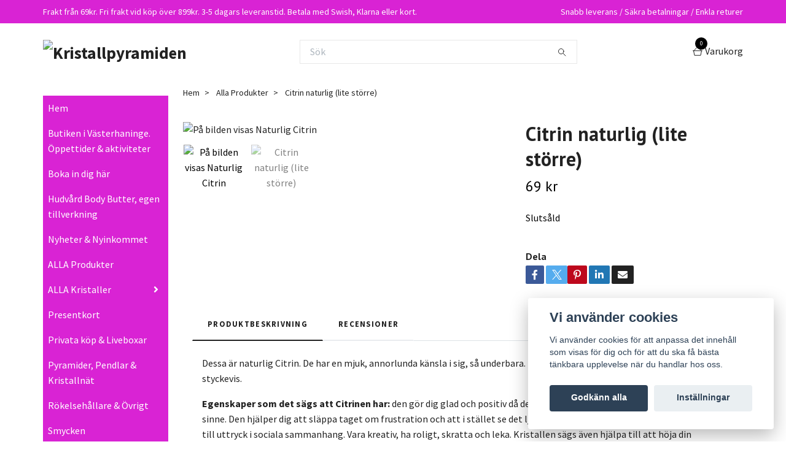

--- FILE ---
content_type: text/html; charset=utf-8
request_url: https://kristallpyramiden.se/alla-produkter/citrin-naturlig
body_size: 20367
content:
<!DOCTYPE html>
<html class="no-javascript" lang="sv">
<head><meta property="ix:host" content="cdn.quickbutik.com/images"><meta http-equiv="Content-Type" content="text/html; charset=utf-8">
<title>Citrin naturlig (lite större) - Kristallpyramiden säljer underbara kristaller, pyramider och tarotkort</title>
<meta name="author" content="Quickbutik">
<meta name="description" content="Dessa är naturlig Citrin. De har en mjuk, annorlunda känsla i sig, så underbara. De är 2,7-3cm långa och väger 10gram. Säljes styckevis.&amp;nbsp;Egenskaper som det">
<meta property="og:description" content="Dessa är naturlig Citrin. De har en mjuk, annorlunda känsla i sig, så underbara. De är 2,7-3cm långa och väger 10gram. Säljes styckevis.&amp;nbsp;Egenskaper som det">
<meta property="og:title" content="Citrin naturlig (lite större) - Kristallpyramiden säljer underbara kristaller, pyramider och tarotkort">
<meta property="og:url" content="https://kristallpyramiden.se/alla-produkter/citrin-naturlig">
<meta property="og:site_name" content="Kristallpyramiden">
<meta property="og:type" content="website">
<meta property="og:image" content="https://cdn.quickbutik.com/images/35492G/products/61dad5eca551c.jpeg?format=webp">
<meta property="twitter:card" content="summary">
<meta property="twitter:title" content="Kristallpyramiden">
<meta property="twitter:description" content="Dessa är naturlig Citrin. De har en mjuk, annorlunda känsla i sig, så underbara. De är 2,7-3cm långa och väger 10gram. Säljes styckevis.&amp;nbsp;Egenskaper som det">
<meta property="twitter:image" content="https://cdn.quickbutik.com/images/35492G/products/61dad5eca551c.jpeg?format=webp">
<meta name="viewport" content="width=device-width, initial-scale=1, maximum-scale=1">
<script>document.documentElement.classList.remove('no-javascript');</script><!-- Vendor Assets --><link rel="stylesheet" href="https://use.fontawesome.com/releases/v5.15.4/css/all.css">
<link href="https://storage.quickbutik.com/templates/swift/css/assets.min.css?99222" rel="stylesheet">
<!-- Theme Stylesheet --><link href="https://storage.quickbutik.com/templates/swift/css/theme-main.css?99222" rel="stylesheet">
<link href="https://storage.quickbutik.com/stores/35492G/templates/swift/css/theme-sub.css?99222" rel="stylesheet">
<link href="https://storage.quickbutik.com/stores/35492G/templates/swift/css/custom.css?99222" rel="stylesheet">
<!-- Google Fonts --><link href="//fonts.googleapis.com/css?family=Source+Sans+Pro:400,700%7CPT+Sans:400,700" rel="stylesheet" type="text/css"  media="all" /><!-- Favicon--><link rel="canonical" href="https://kristallpyramiden.se/alla-produkter/citrin-naturlig">
<!-- Tweaks for older IEs--><!--[if lt IE 9]>
      <script src="https://oss.maxcdn.com/html5shiv/3.7.3/html5shiv.min.js"></script>
      <script src="https://oss.maxcdn.com/respond/1.4.2/respond.min.js"></script
    ><![endif]-->	<meta name="google-site-verification" content="asttoRetWKtVFyA4grYUrqvy9VCQJOGdcUYS5-CnxHA" />
<style>.hide { display: none; }</style>
<script type="text/javascript" defer>document.addEventListener('DOMContentLoaded', () => {
    document.body.setAttribute('data-qb-page', 'product');
});</script><script src="/assets/shopassets/cookieconsent/cookieconsent.js?v=230"></script>
<style>
    html.force--consent,
    html.force--consent body{
        height: auto!important;
        width: 100vw!important;
    }
</style>

    <script type="text/javascript">
    var qb_cookieconsent = initCookieConsent();
    var qb_cookieconsent_blocks = [{"title":"Vi anv\u00e4nder cookies","description":"Vi anv\u00e4nder cookies f\u00f6r att anpassa det inneh\u00e5ll som visas f\u00f6r dig och f\u00f6r att du ska f\u00e5 b\u00e4sta t\u00e4nkbara upplevelse n\u00e4r du handlar hos oss."},{"title":"N\u00f6dv\u00e4ndiga cookies *","description":"Dessa cookies \u00e4r n\u00f6dv\u00e4ndiga f\u00f6r att butiken ska fungera korrekt och g\u00e5r inte att st\u00e4nga av utan att beh\u00f6va l\u00e4mna denna webbplats. De anv\u00e4nds f\u00f6r att funktionalitet som t.ex. varukorg, skapa ett konto och annat ska fungera korrekt.","toggle":{"value":"basic","enabled":true,"readonly":true}},{"title":"Statistik och prestanda","description":"Dessa cookies g\u00f6r att vi kan r\u00e4kna bes\u00f6k och trafik och d\u00e4rmed ta reda p\u00e5 saker som vilka sidor som \u00e4r mest popul\u00e4ra och hur bes\u00f6karna r\u00f6r sig p\u00e5 v\u00e5r webbplats. All information som samlas in genom dessa cookies \u00e4r sammanst\u00e4lld, vilket inneb\u00e4r att den \u00e4r anonym. Om du inte till\u00e5ter dessa cookies kan vi inte ge dig en lika skr\u00e4ddarsydd upplevelse.","toggle":{"value":"analytics","enabled":false,"readonly":false}},{"title":"Marknadsf\u00f6ring","description":"Dessa cookies st\u00e4lls in via v\u00e5r webbplats av v\u00e5ra annonseringspartner f\u00f6r att skapa en profil f\u00f6r dina intressen och visa relevanta annonser p\u00e5 andra webbplatser. De lagrar inte direkt personlig information men kan identifiera din webbl\u00e4sare och internetenhet. Om du inte till\u00e5ter dessa cookies kommer du att uppleva mindre riktad reklam.","toggle":{"value":"marketing","enabled":false,"readonly":false}}];
</script>
</head>
<body>
    <header class="header">
   
   <!-- Section: Top Bar-->
   <div data-qb-area="top" data-qb-element="" class="top-bar  text-sm">
      <div class="container py-2">
         <div class="row align-items-center">
            <div class="col-12 col-lg-auto px-0">
               <ul class="mb-0 d-sm-flex  text-center text-sm-left justify-content-center justify-content-lg-start list-unstyled">
                  
                  <li data-qb-element="top_left_text"
                     class="px-lg-0 list-inline-item col-auto ">
                     <span>Frakt från 69kr. Fri frakt vid köp över 899kr. 3-5 dagars leveranstid. Betala med Swish, Klarna eller kort.</span>
                  </li>
                 
                  <!-- Component: Language Dropdown-->

                  <!-- Component: Tax Dropdown-->

                  <!-- Currency Dropdown-->

               </ul>
            </div>

            <!-- Component: Top information -->
            <div class="mt-2 mt-lg-0 col-12 col-lg d-none d-sm-flex text-center text-lg-right px-0">
               <span data-qb-element="top_right_text" class="w-100">Snabb leverans / Säkra betalningar / Enkla returer</span>
            </div>

         </div>
      </div>
   </div>
   <!-- /Section: Top Bar -->
   <!-- Section: Main Header -->
   <div class="navbar-position"></div>
   <nav data-qb-area="header" data-qb-element="" class="navbar-expand-lg navbar-light fixed-mobile">
      <div class="container pt-lg-4">
         <div class="row">
            <div class="navbar col-12 px-lg-0 py-0">
               <div class="list-inline-item order-0 d-lg-none col-auto p-0 outline-none">
                  <a href="#" data-toggle="modal" data-target="#sidebarLeft" class="text-hover-primary">
                     <svg class="svg-icon navbar-icon">
                        <use xlink:href="#menu-hamburger-1"></use>
                     </svg>
                  </a>
               </div>
               <a data-qb-element="use_logo" href="https://kristallpyramiden.se" title="Kristallpyramiden"
                  class="navbar-brand order-1 order-lg-1 text-center text-md-left col-auto p-0">
               
               <img alt="Kristallpyramiden" class="img-fluid img-logo" srcset="https://cdn.quickbutik.com/images/35492G/templates/swift/assets/logo.png?s=99222&auto=format&dpr=1 1x, https://cdn.quickbutik.com/images/35492G/templates/swift/assets/logo.png?s=99222&auto=format&dpr=2 2x, https://cdn.quickbutik.com/images/35492G/templates/swift/assets/logo.png?s=99222&auto=format&dpr=3 3x"
                  src="https://cdn.quickbutik.com/images/35492G/templates/swift/assets/logo.png?s=99222&auto=format">
               </a>
               
               <form data-qb-element="header_showsearch" action="/shop/search" method="get"
                  class="d-lg-flex order-lg-3 d-none my-lg-0 flex-grow-1 top-searchbar text-center col-auto px-4">
                  <div class="search-wrapper input-group">
                     <input data-qb-element="header_searchtext" type="text" name="s" placeholder="Sök" aria-label="Search"
                        aria-describedby="button-search-desktop" class="form-control pl-3 border-0" />
                     <div class="input-group-append ml-0">
                        <button id="button-search-desktop" type="submit" class="btn py-0 btn-underlined border-0">
                           <svg class="svg-icon navbar-icon">
                              <use xlink:href="#search-1"></use>
                           </svg>
                        </button>
                     </div>
                  </div>
               </form>
               
               
               <ul class="list-inline order-2 order-lg-4 mb-0 text-right col-auto p-0 outline-none">
                  <li class="list-inline-item">
                     <a data-qb-element="header_carttext" href="#" data-toggle="modal" data-target="#sidebarCart"
                        class="position-relative text-hover-primary d-flex align-items-center qs-cart-view">
                        <svg class="svg-icon navbar-icon">
                           <use xlink:href="#shopping-basket-1"></use>
                        </svg>
                        <div class="navbar-icon-badge icon-count text-white primary-bg basket-count-items">0
                        </div>
                        <span class="d-none d-sm-inline color-text-base">Varukorg
                        </span>
                     </a>
                  </li>
               </ul>
            </div>
         </div>
      </div>
      <div class="container pt-2">
         <div class="row navbar-bg px-0 mainmenu_font_size">
            <ul class="col navbar-nav d-none d-lg-flex mt-lg-0 flex-wrap px-0">
            </ul>
         </div>
      </div>
   </nav>
   <!-- /Section: Main Header -->
</header>
<!-- Section: Top Menu -->
<div id="sidebarLeft" tabindex="-1" role="dialog" aria-hidden="true" class="modal fade modal-left">
   <div role="document" class="modal-dialog">
      <div class="modal-content">
         <div class="modal-header pb-0 border-0 d-block">
            <div class="row">
               <form action="/shop/search" method="get" class="col d-lg-flex w-100 my-lg-0 mb-2 pt-1">
                  <div class="search-wrapper input-group">
                     <input type="text" name="s" placeholder="Sök" aria-label="Search"
                        aria-describedby="button-search" class="form-control pl-3 border-0 mobile-search" />
                     <div class="input-group-append ml-0">
                        <button id="button-search" type="submit" class="btn py-0 btn-underlined border-0">
                           <svg class="svg-icon navbar-icon">
                              <use xlink:href="#search-1"></use>
                           </svg>
                        </button>
                     </div>
                  </div>
               </form>
               <button type="button" data-dismiss="modal" aria-label="Close" class="close col-auto close-rotate">
                  <svg class="svg-icon w-3rem h-3rem svg-icon-light align-middle">
                     <use xlink:href="#close-1"></use>
                  </svg>
               </button>
            </div>
         </div>
         <div class="modal-body pt-0">
            <div class="px-2 pb-5">
               <ul class="nav flex-column">
                  <li class="nav-item ">
                     <a href="/" title="Hem" class="nav-link mobile-nav-link pl-0">Hem</a>
                  </li>
                  <li class="nav-item ">
                     <a href="/butiken-i-vasterhaninge" title="Butiken i Västerhaninge. Öppettider &amp; aktiviteter" class="nav-link mobile-nav-link pl-0">Butiken i Västerhaninge. Öppettider &amp; aktiviteter</a>
                  </li>
                  <li class="nav-item ">
                     <a href="/boka-in-dig-har" title="Boka in dig här" class="nav-link mobile-nav-link pl-0">Boka in dig här</a>
                  </li>
                  <li class="nav-item ">
                     <a href="/hudvard-body-butter" title="Hudvård Body Butter, egen tillverkning" class="nav-link mobile-nav-link pl-0">Hudvård Body Butter, egen tillverkning</a>
                  </li>
                  <li class="nav-item ">
                     <a href="/nyheter-nyinkommet" title="Nyheter &amp; Nyinkommet" class="nav-link mobile-nav-link pl-0">Nyheter &amp; Nyinkommet</a>
                  </li>
                  <li class="nav-item ">
                     <a href="/alla-produkter" title="ALLA Produkter " class="nav-link mobile-nav-link pl-0">ALLA Produkter </a>
                  </li>
                  <li class="nav-item dropdown">
                     <a href="/kristaller" data-toggle="collapse" data-target="#cat65" aria-haspopup="true"
                        aria-expanded="false"
                        class="nav-link mobile-nav-link pl-0 mobile-dropdown-toggle dropdown-toggle">ALLA Kristaller </a>
                     <div id="cat65" class="collapse">
                        <ul class="nav flex-column ml-3">
                           <li class="nav-item">
                              <a class="nav-link mobile-nav-link pl-0 show-all" href="/kristaller" title="ALLA Kristaller ">Visa alla i ALLA Kristaller </a>
                           </li>
                           <li class="nav-item">
                              <a href="/agat" class="nav-link mobile-nav-link pl-0 ">Agat (Moss, Blom, Lila, Rosa, blå, blåbandad)</a>
                           </li>
                           <li class="nav-item">
                              <a href="/akvamarin" class="nav-link mobile-nav-link pl-0 ">Akvamarin</a>
                           </li>
                           <li class="nav-item">
                              <a href="/amazonit" class="nav-link mobile-nav-link pl-0 ">Amazonit</a>
                           </li>
                           <li class="nav-item">
                              <a href="/ametist" class="nav-link mobile-nav-link pl-0 ">Ametist</a>
                           </li>
                           <li class="nav-item">
                              <a href="/angelit" class="nav-link mobile-nav-link pl-0 ">Angelit</a>
                           </li>
                           <li class="nav-item">
                              <a href="/angel-aura" class="nav-link mobile-nav-link pl-0 ">Angel Aura</a>
                           </li>
                           <li class="nav-item">
                              <a href="/apofyllit" class="nav-link mobile-nav-link pl-0 ">Apofyllit</a>
                           </li>
                           <li class="nav-item">
                              <a href="/aragonit" class="nav-link mobile-nav-link pl-0 ">Aragonit</a>
                           </li>
                           <li class="nav-item">
                              <a href="/bergkristall" class="nav-link mobile-nav-link pl-0 ">Bergkristall</a>
                           </li>
                           <li class="nav-item">
                              <a href="/bla-apatit" class="nav-link mobile-nav-link pl-0 ">Blå Apatit</a>
                           </li>
                           <li class="nav-item">
                              <a href="/bumblebee" class="nav-link mobile-nav-link pl-0 ">Bumblebee Jaspis</a>
                           </li>
                           <li class="nav-item">
                              <a href="/citrin" class="nav-link mobile-nav-link pl-0 ">Citrin </a>
                           </li>
                           <li class="nav-item">
                              <a href="/drakstenseptarian" class="nav-link mobile-nav-link pl-0 ">Draksten/Septarian</a>
                           </li>
                           <li class="nav-item">
                              <a href="/fluorit" class="nav-link mobile-nav-link pl-0 ">Fluorit</a>
                           </li>
                           <li class="nav-item">
                              <a href="/fuchsit-med-rubin" class="nav-link mobile-nav-link pl-0 ">Fuchsit med Rubin</a>
                           </li>
                           <li class="nav-item">
                              <a href="/girasol" class="nav-link mobile-nav-link pl-0 ">Girasol</a>
                           </li>
                           <li class="nav-item">
                              <a href="/goldenhealer" class="nav-link mobile-nav-link pl-0 ">Goldenhealer (Gul&amp;Röd)</a>
                           </li>
                           <li class="nav-item">
                              <a href="/aventurin-gron" class="nav-link mobile-nav-link pl-0 ">Grön Aventurin </a>
                           </li>
                           <li class="nav-item">
                              <a href="/gron-opal" class="nav-link mobile-nav-link pl-0 ">Grön Opal</a>
                           </li>
                           <li class="nav-item">
                              <a href="/hematit" class="nav-link mobile-nav-link pl-0 ">Hematit</a>
                           </li>
                           <li class="nav-item">
                              <a href="/howlit" class="nav-link mobile-nav-link pl-0 ">Howlit</a>
                           </li>
                           <li class="nav-item">
                              <a href="/jade" class="nav-link mobile-nav-link pl-0 ">Jade</a>
                           </li>
                           <li class="nav-item">
                              <a href="/kalcit" class="nav-link mobile-nav-link pl-0 ">Kalcit (Gul, Orange, Blå, Grön, Honung)</a>
                           </li>
                           <li class="nav-item">
                              <a href="/karneol" class="nav-link mobile-nav-link pl-0 ">Karneol</a>
                           </li>
                           <li class="nav-item">
                              <a href="/labradorit" class="nav-link mobile-nav-link pl-0 ">Labradorit</a>
                           </li>
                           <li class="nav-item">
                              <a href="/lapis-lazuli" class="nav-link mobile-nav-link pl-0 ">Lapis Lazuli</a>
                           </li>
                           <li class="nav-item">
                              <a href="/lepidolit" class="nav-link mobile-nav-link pl-0 ">Lepidolit</a>
                           </li>
                           <li class="nav-item">
                              <a href="/lodolit" class="nav-link mobile-nav-link pl-0 ">Lodolit</a>
                           </li>
                           <li class="nav-item">
                              <a href="/malakit" class="nav-link mobile-nav-link pl-0 ">Malakit</a>
                           </li>
                           <li class="nav-item">
                              <a href="/moldavit" class="nav-link mobile-nav-link pl-0 ">Moldavit</a>
                           </li>
                           <li class="nav-item">
                              <a href="/mansten" class="nav-link mobile-nav-link pl-0 ">Månsten (vit, svart, peach)</a>
                           </li>
                           <li class="nav-item">
                              <a href="/svart-obsidian" class="nav-link mobile-nav-link pl-0 ">Obsidian (Svart&amp;Snöflinge)</a>
                           </li>
                           <li class="nav-item">
                              <a href="/orca-agatspackhuggar-agat" class="nav-link mobile-nav-link pl-0 ">Orca Agat/Späckhuggar Agat</a>
                           </li>
                           <li class="nav-item">
                              <a href="/palm-cuddlestones" class="nav-link mobile-nav-link pl-0 ">Palm &amp;  Cuddlestones</a>
                           </li>
                           <li class="nav-item">
                              <a href="/prehnit" class="nav-link mobile-nav-link pl-0 ">Prehnit</a>
                           </li>
                           <li class="nav-item">
                              <a href="/polykrom-jaspis" class="nav-link mobile-nav-link pl-0 ">Polykrom Jaspis</a>
                           </li>
                           <li class="nav-item">
                              <a href="/pyrit" class="nav-link mobile-nav-link pl-0 ">Pyrit</a>
                           </li>
                           <li class="nav-item">
                              <a href="/que-sera" class="nav-link mobile-nav-link pl-0 ">Que Sera</a>
                           </li>
                           <li class="nav-item">
                              <a href="/rosenkvarts" class="nav-link mobile-nav-link pl-0 ">Rosenkvarts</a>
                           </li>
                           <li class="nav-item">
                              <a href="/rutilkvarts" class="nav-link mobile-nav-link pl-0 ">Rutilkvarts</a>
                           </li>
                           <li class="nav-item">
                              <a href="/rokkvarts" class="nav-link mobile-nav-link pl-0 ">Rökkvarts</a>
                           </li>
                           <li class="nav-item">
                              <a href="/rod-jaspis" class="nav-link mobile-nav-link pl-0 ">Röd Jaspis</a>
                           </li>
                           <li class="nav-item">
                              <a href="/selenit" class="nav-link mobile-nav-link pl-0 ">Selenit</a>
                           </li>
                           <li class="nav-item">
                              <a href="/serpentin" class="nav-link mobile-nav-link pl-0 ">Serpentin</a>
                           </li>
                           <li class="nav-item">
                              <a href="/sodalit" class="nav-link mobile-nav-link pl-0 ">Sodalit</a>
                           </li>
                           <li class="nav-item">
                              <a href="/tigeroga" class="nav-link mobile-nav-link pl-0 ">Tigeröga</a>
                           </li>
                           <li class="nav-item">
                              <a href="/titanbehandlad-kvarts" class="nav-link mobile-nav-link pl-0 ">Titanbehandlad Kvarts </a>
                           </li>
                           <li class="nav-item">
                              <a href="/torn-klot" class="nav-link mobile-nav-link pl-0 ">Torn &amp; Klot</a>
                           </li>
                           <li class="nav-item">
                              <a href="/turmalin-svart-rosa-kvarts" class="nav-link mobile-nav-link pl-0 ">Turmalin (Svart, Rosa, Kvarts)</a>
                           </li>
                        </ul>
                     </div>
                  </li>
                  <li class="nav-item ">
                     <a href="/presentkort" title="Presentkort" class="nav-link mobile-nav-link pl-0">Presentkort</a>
                  </li>
                  <li class="nav-item ">
                     <a href="/privata-kop-livebox" title="Privata köp &amp; Liveboxar" class="nav-link mobile-nav-link pl-0">Privata köp &amp; Liveboxar</a>
                  </li>
                  <li class="nav-item ">
                     <a href="/pyramider" title="Pyramider, Pendlar &amp; Kristallnät" class="nav-link mobile-nav-link pl-0">Pyramider, Pendlar &amp; Kristallnät</a>
                  </li>
                  <li class="nav-item ">
                     <a href="/rokelsehallare-ovrigt" title="Rökelsehållare &amp; Övrigt" class="nav-link mobile-nav-link pl-0">Rökelsehållare &amp; Övrigt</a>
                  </li>
                  <li class="nav-item ">
                     <a href="/kristallsmycken-perfekta-presenter" title="Smycken" class="nav-link mobile-nav-link pl-0">Smycken</a>
                  </li>
                  <li class="nav-item dropdown">
                     <a href="/sok-pa-kristallens-egenskaper" data-toggle="collapse" data-target="#cat97" aria-haspopup="true"
                        aria-expanded="false"
                        class="nav-link mobile-nav-link pl-0 mobile-dropdown-toggle dropdown-toggle">Sök på Kristallens egenskap</a>
                     <div id="cat97" class="collapse">
                        <ul class="nav flex-column ml-3">
                           <li class="nav-item">
                              <a class="nav-link mobile-nav-link pl-0 show-all" href="/sok-pa-kristallens-egenskaper" title="Sök på Kristallens egenskap">Visa alla i Sök på Kristallens egenskap</a>
                           </li>
                           <li class="nav-item">
                              <a href="/andlig-utveckling" class="nav-link mobile-nav-link pl-0 ">Andlig utveckling</a>
                           </li>
                           <li class="nav-item">
                              <a href="/arbete-karriar" class="nav-link mobile-nav-link pl-0 ">Arbete &amp; Karriär</a>
                           </li>
                           <li class="nav-item">
                              <a href="/beskydd" class="nav-link mobile-nav-link pl-0 ">Beskydd</a>
                           </li>
                           <li class="nav-item">
                              <a href="/gladje" class="nav-link mobile-nav-link pl-0 ">Glädje</a>
                           </li>
                           <li class="nav-item">
                              <a href="/karlek" class="nav-link mobile-nav-link pl-0 ">Kärlek &amp; Hjärta</a>
                           </li>
                           <li class="nav-item">
                              <a href="/lugn" class="nav-link mobile-nav-link pl-0 ">Lugn</a>
                           </li>
                        </ul>
                     </div>
                  </li>
                  <li class="nav-item ">
                     <a href="/tarotkort-orakelkort-bocker" title="Tarot, Orakelkort &amp; Böcker" class="nav-link mobile-nav-link pl-0">Tarot, Orakelkort &amp; Böcker</a>
                  </li>
                  <li class="nav-item ">
                     <a href="/om-mig" title="Om Mig" class="nav-link mobile-nav-link pl-0">Om Mig</a>
                  </li>
                  <li class="nav-item ">
                     <a href="/om-kristallerna" title="Om Kristallpyramiden" class="nav-link mobile-nav-link pl-0">Om Kristallpyramiden</a>
                  </li>
                  <li class="nav-item ">
                     <a href="/sidor/terms-and-conditions" title="Köpvillkor" class="nav-link mobile-nav-link pl-0">Köpvillkor</a>
                  </li>
               </ul>
            </div>
         </div>
      </div>
   </div>
</div>
<!-- /Section: Top Menu --><div class="container">
        <div class="row">
        <div data-qb-area="side_elements" data-qb-dynamic-elements="side_elements" class="sidebar  pr-lg-4 pl-lg-0 pt-4  order-lg-1 order-2 col-lg-3">

   
   <div data-qb-element="sidecustom" class="pb-3">
      <div data-qb-setting="content">
         
      </div>
   </div>
   






   
   

   <div data-qb-element="sidemenu" id="categoriesMenu" role="menu" class="expand-lg collapse">
      <ul class="sidebar-icon-menu pb-3 mt-4 mt-lg-0">
         <li class=" sidefont-3" style="background-color: #d923d4;">
            <a href="/" title="Hem" class="pl-2 d-block" style="color: #ffffff;">Hem</a>
         </li>
         <li class=" sidefont-3" style="background-color: #d923d4;">
            <a href="/butiken-i-vasterhaninge" title="Butiken i Västerhaninge. Öppettider &amp; aktiviteter" class="pl-2 d-block" style="color: #ffffff;">Butiken i Västerhaninge. Öppettider &amp; aktiviteter</a>
         </li>
         <li class=" sidefont-3" style="background-color: #d923d4;">
            <a href="/boka-in-dig-har" title="Boka in dig här" class="pl-2 d-block" style="color: #ffffff;">Boka in dig här</a>
         </li>
         <li class=" sidefont-3" style="background-color: #d923d4;">
            <a href="/hudvard-body-butter" title="Hudvård Body Butter, egen tillverkning" class="pl-2 d-block" style="color: #ffffff;">Hudvård Body Butter, egen tillverkning</a>
         </li>
         <li class=" sidefont-3" style="background-color: #d923d4;">
            <a href="/nyheter-nyinkommet" title="Nyheter &amp; Nyinkommet" class="pl-2 d-block" style="color: #ffffff;">Nyheter &amp; Nyinkommet</a>
         </li>
         <li class=" sidefont-3" style="background-color: #d923d4;">
            <a href="/alla-produkter" title="ALLA Produkter " class="pl-2 d-block" style="color: #ffffff;">ALLA Produkter </a>
         </li>
         <li class="py-0">
            <div class="d-flex align-items-center justify-content-between" style="background-color: #d923d4;">
               <a href="/kristaller" class="sidefont-3 col-auto pl-2 pl-0 sidefont-3" style="color: #ffffff;">ALLA Kristaller </a>
               <a href="/kristaller" data-toggle="collapse" data-target="#sidecat65" aria-haspopup="true" aria-expanded="false" class="w-100 pl-0 font-weight-bold sidebar-icon-menu-item sidefont-3" style="color: #ffffff;"></a>
            </div>
            <div id="sidecat65" class="collapse pl-3" style="background-color: #d923d4;">
               <ul class="nav flex-column mt-0 sidebar-icon-menu sidebar-icon-submenu mb-0 ml-0">
                  <li class="nav-item sidefont-3">
                     <a href="/agat" class="pl-0 d-block " style="color: #333333">Agat (Moss, Blom, Lila, Rosa, blå, blåbandad)</a>
                  </li>
                  <li class="nav-item sidefont-3">
                     <a href="/akvamarin" class="pl-0 d-block " style="color: #333333">Akvamarin</a>
                  </li>
                  <li class="nav-item sidefont-3">
                     <a href="/amazonit" class="pl-0 d-block " style="color: #333333">Amazonit</a>
                  </li>
                  <li class="nav-item sidefont-3">
                     <a href="/ametist" class="pl-0 d-block " style="color: #333333">Ametist</a>
                  </li>
                  <li class="nav-item sidefont-3">
                     <a href="/angelit" class="pl-0 d-block " style="color: #333333">Angelit</a>
                  </li>
                  <li class="nav-item sidefont-3">
                     <a href="/angel-aura" class="pl-0 d-block " style="color: #333333">Angel Aura</a>
                  </li>
                  <li class="nav-item sidefont-3">
                     <a href="/apofyllit" class="pl-0 d-block " style="color: #333333">Apofyllit</a>
                  </li>
                  <li class="nav-item sidefont-3">
                     <a href="/aragonit" class="pl-0 d-block " style="color: #333333">Aragonit</a>
                  </li>
                  <li class="nav-item sidefont-3">
                     <a href="/bergkristall" class="pl-0 d-block " style="color: #333333">Bergkristall</a>
                  </li>
                  <li class="nav-item sidefont-3">
                     <a href="/bla-apatit" class="pl-0 d-block " style="color: #333333">Blå Apatit</a>
                  </li>
                  <li class="nav-item sidefont-3">
                     <a href="/bumblebee" class="pl-0 d-block " style="color: #333333">Bumblebee Jaspis</a>
                  </li>
                  <li class="nav-item sidefont-3">
                     <a href="/citrin" class="pl-0 d-block " style="color: #333333">Citrin </a>
                  </li>
                  <li class="nav-item sidefont-3">
                     <a href="/drakstenseptarian" class="pl-0 d-block " style="color: #333333">Draksten/Septarian</a>
                  </li>
                  <li class="nav-item sidefont-3">
                     <a href="/fluorit" class="pl-0 d-block " style="color: #333333">Fluorit</a>
                  </li>
                  <li class="nav-item sidefont-3">
                     <a href="/fuchsit-med-rubin" class="pl-0 d-block " style="color: #333333">Fuchsit med Rubin</a>
                  </li>
                  <li class="nav-item sidefont-3">
                     <a href="/girasol" class="pl-0 d-block " style="color: #333333">Girasol</a>
                  </li>
                  <li class="nav-item sidefont-3">
                     <a href="/goldenhealer" class="pl-0 d-block " style="color: #333333">Goldenhealer (Gul&amp;Röd)</a>
                  </li>
                  <li class="nav-item sidefont-3">
                     <a href="/aventurin-gron" class="pl-0 d-block " style="color: #333333">Grön Aventurin </a>
                  </li>
                  <li class="nav-item sidefont-3">
                     <a href="/gron-opal" class="pl-0 d-block " style="color: #333333">Grön Opal</a>
                  </li>
                  <li class="nav-item sidefont-3">
                     <a href="/hematit" class="pl-0 d-block " style="color: #333333">Hematit</a>
                  </li>
                  <li class="nav-item sidefont-3">
                     <a href="/howlit" class="pl-0 d-block " style="color: #333333">Howlit</a>
                  </li>
                  <li class="nav-item sidefont-3">
                     <a href="/jade" class="pl-0 d-block " style="color: #333333">Jade</a>
                  </li>
                  <li class="nav-item sidefont-3">
                     <a href="/kalcit" class="pl-0 d-block " style="color: #333333">Kalcit (Gul, Orange, Blå, Grön, Honung)</a>
                  </li>
                  <li class="nav-item sidefont-3">
                     <a href="/karneol" class="pl-0 d-block " style="color: #333333">Karneol</a>
                  </li>
                  <li class="nav-item sidefont-3">
                     <a href="/labradorit" class="pl-0 d-block " style="color: #333333">Labradorit</a>
                  </li>
                  <li class="nav-item sidefont-3">
                     <a href="/lapis-lazuli" class="pl-0 d-block " style="color: #333333">Lapis Lazuli</a>
                  </li>
                  <li class="nav-item sidefont-3">
                     <a href="/lepidolit" class="pl-0 d-block " style="color: #333333">Lepidolit</a>
                  </li>
                  <li class="nav-item sidefont-3">
                     <a href="/lodolit" class="pl-0 d-block " style="color: #333333">Lodolit</a>
                  </li>
                  <li class="nav-item sidefont-3">
                     <a href="/malakit" class="pl-0 d-block " style="color: #333333">Malakit</a>
                  </li>
                  <li class="nav-item sidefont-3">
                     <a href="/moldavit" class="pl-0 d-block " style="color: #333333">Moldavit</a>
                  </li>
                  <li class="nav-item sidefont-3">
                     <a href="/mansten" class="pl-0 d-block " style="color: #333333">Månsten (vit, svart, peach)</a>
                  </li>
                  <li class="nav-item sidefont-3">
                     <a href="/svart-obsidian" class="pl-0 d-block " style="color: #333333">Obsidian (Svart&amp;Snöflinge)</a>
                  </li>
                  <li class="nav-item sidefont-3">
                     <a href="/orca-agatspackhuggar-agat" class="pl-0 d-block " style="color: #333333">Orca Agat/Späckhuggar Agat</a>
                  </li>
                  <li class="nav-item sidefont-3">
                     <a href="/palm-cuddlestones" class="pl-0 d-block " style="color: #333333">Palm &amp;  Cuddlestones</a>
                  </li>
                  <li class="nav-item sidefont-3">
                     <a href="/prehnit" class="pl-0 d-block " style="color: #333333">Prehnit</a>
                  </li>
                  <li class="nav-item sidefont-3">
                     <a href="/polykrom-jaspis" class="pl-0 d-block " style="color: #333333">Polykrom Jaspis</a>
                  </li>
                  <li class="nav-item sidefont-3">
                     <a href="/pyrit" class="pl-0 d-block " style="color: #333333">Pyrit</a>
                  </li>
                  <li class="nav-item sidefont-3">
                     <a href="/que-sera" class="pl-0 d-block " style="color: #333333">Que Sera</a>
                  </li>
                  <li class="nav-item sidefont-3">
                     <a href="/rosenkvarts" class="pl-0 d-block " style="color: #333333">Rosenkvarts</a>
                  </li>
                  <li class="nav-item sidefont-3">
                     <a href="/rutilkvarts" class="pl-0 d-block " style="color: #333333">Rutilkvarts</a>
                  </li>
                  <li class="nav-item sidefont-3">
                     <a href="/rokkvarts" class="pl-0 d-block " style="color: #333333">Rökkvarts</a>
                  </li>
                  <li class="nav-item sidefont-3">
                     <a href="/rod-jaspis" class="pl-0 d-block " style="color: #333333">Röd Jaspis</a>
                  </li>
                  <li class="nav-item sidefont-3">
                     <a href="/selenit" class="pl-0 d-block " style="color: #333333">Selenit</a>
                  </li>
                  <li class="nav-item sidefont-3">
                     <a href="/serpentin" class="pl-0 d-block " style="color: #333333">Serpentin</a>
                  </li>
                  <li class="nav-item sidefont-3">
                     <a href="/sodalit" class="pl-0 d-block " style="color: #333333">Sodalit</a>
                  </li>
                  <li class="nav-item sidefont-3">
                     <a href="/tigeroga" class="pl-0 d-block " style="color: #333333">Tigeröga</a>
                  </li>
                  <li class="nav-item sidefont-3">
                     <a href="/titanbehandlad-kvarts" class="pl-0 d-block " style="color: #333333">Titanbehandlad Kvarts </a>
                  </li>
                  <li class="nav-item sidefont-3">
                     <a href="/torn-klot" class="pl-0 d-block " style="color: #333333">Torn &amp; Klot</a>
                  </li>
                  <li class="nav-item sidefont-3">
                     <a href="/turmalin-svart-rosa-kvarts" class="pl-0 d-block " style="color: #333333">Turmalin (Svart, Rosa, Kvarts)</a>
                  </li>
               </ul>
            </div>
         </li>
         <li class=" sidefont-3" style="background-color: #d923d4;">
            <a href="/presentkort" title="Presentkort" class="pl-2 d-block" style="color: #ffffff;">Presentkort</a>
         </li>
         <li class=" sidefont-3" style="background-color: #d923d4;">
            <a href="/privata-kop-livebox" title="Privata köp &amp; Liveboxar" class="pl-2 d-block" style="color: #ffffff;">Privata köp &amp; Liveboxar</a>
         </li>
         <li class=" sidefont-3" style="background-color: #d923d4;">
            <a href="/pyramider" title="Pyramider, Pendlar &amp; Kristallnät" class="pl-2 d-block" style="color: #ffffff;">Pyramider, Pendlar &amp; Kristallnät</a>
         </li>
         <li class=" sidefont-3" style="background-color: #d923d4;">
            <a href="/rokelsehallare-ovrigt" title="Rökelsehållare &amp; Övrigt" class="pl-2 d-block" style="color: #ffffff;">Rökelsehållare &amp; Övrigt</a>
         </li>
         <li class=" sidefont-3" style="background-color: #d923d4;">
            <a href="/kristallsmycken-perfekta-presenter" title="Smycken" class="pl-2 d-block" style="color: #ffffff;">Smycken</a>
         </li>
         <li class="py-0">
            <div class="d-flex align-items-center justify-content-between" style="background-color: #d923d4;">
               <a href="/sok-pa-kristallens-egenskaper" class="sidefont-3 col-auto pl-2 pl-0 sidefont-3" style="color: #ffffff;">Sök på Kristallens egenskap</a>
               <a href="/sok-pa-kristallens-egenskaper" data-toggle="collapse" data-target="#sidecat97" aria-haspopup="true" aria-expanded="false" class="w-100 pl-0 font-weight-bold sidebar-icon-menu-item sidefont-3" style="color: #ffffff;"></a>
            </div>
            <div id="sidecat97" class="collapse pl-3" style="background-color: #d923d4;">
               <ul class="nav flex-column mt-0 sidebar-icon-menu sidebar-icon-submenu mb-0 ml-0">
                  <li class="nav-item sidefont-3">
                     <a href="/andlig-utveckling" class="pl-0 d-block " style="color: #333333">Andlig utveckling</a>
                  </li>
                  <li class="nav-item sidefont-3">
                     <a href="/arbete-karriar" class="pl-0 d-block " style="color: #333333">Arbete &amp; Karriär</a>
                  </li>
                  <li class="nav-item sidefont-3">
                     <a href="/beskydd" class="pl-0 d-block " style="color: #333333">Beskydd</a>
                  </li>
                  <li class="nav-item sidefont-3">
                     <a href="/gladje" class="pl-0 d-block " style="color: #333333">Glädje</a>
                  </li>
                  <li class="nav-item sidefont-3">
                     <a href="/karlek" class="pl-0 d-block " style="color: #333333">Kärlek &amp; Hjärta</a>
                  </li>
                  <li class="nav-item sidefont-3">
                     <a href="/lugn" class="pl-0 d-block " style="color: #333333">Lugn</a>
                  </li>
               </ul>
            </div>
         </li>
         <li class=" sidefont-3" style="background-color: #d923d4;">
            <a href="/tarotkort-orakelkort-bocker" title="Tarot, Orakelkort &amp; Böcker" class="pl-2 d-block" style="color: #ffffff;">Tarot, Orakelkort &amp; Böcker</a>
         </li>
         <li class=" sidefont-3" style="background-color: #d923d4;">
            <a href="/om-mig" title="Om Mig" class="pl-2 d-block" style="color: #ffffff;">Om Mig</a>
         </li>
         <li class=" sidefont-3" style="background-color: #d923d4;">
            <a href="/om-kristallerna" title="Om Kristallpyramiden" class="pl-2 d-block" style="color: #ffffff;">Om Kristallpyramiden</a>
         </li>
         <li class=" sidefont-3" style="background-color: #d923d4;">
            <a href="/sidor/terms-and-conditions" title="Köpvillkor" class="pl-2 d-block" style="color: #ffffff;">Köpvillkor</a>
         </li>
      </ul>
   </div>






</div>
<div class="px-lg-0 col-lg-9 main-content  order-lg-2 order-1">
        <div class="pt-0 pt-lg-4">
                <!-- Sidebar-->
                <nav data-qb-area="header" data-qb-element="use_breadcrumbs" class="breadcrumb p-0 mb-0" aria-label="breadcrumbs"><ul class="breadcrumb mb-0 pl-0">
<li class="breadcrumb-item ">
<a href="/" title="Hem">Hem</a>
</li>
<li class="breadcrumb-item ">
<a href="/alla-produkter" title="Alla Produkter">Alla Produkter</a>
</li>
<li class="breadcrumb-item active">
Citrin naturlig (lite större)
</li>
</ul></nav>
</div>
        <!-- Main Product Detail Content -->
  <article data-qb-area="product" data-qb-element="" id="product" class="py-0 py-lg-4" itemscope itemtype="http://schema.org/Product">
    <div class="row">
      <div class="col-lg-7 order-1">

        <!-- Container for ribbons -->
        <div class="position-relative product m-0" data-pid="281"><div></div></div>

        <div class="detail-carousel">
          <div id="detailSlider" class="swiper-container detail-slider photoswipe-gallery">
            <!-- Additional required wrapper-->
            <div class="swiper-wrapper">

              <!-- Slides-->
              <div class="swiper-slide qs-product-image578" data-thumb="https://cdn.quickbutik.com/images/35492G/products/61dad5eca551c.jpeg">
                <a href="https://cdn.quickbutik.com/images/35492G/products/61dad5eca551c.jpeg"
                  data-caption="På bilden visas Naturlig Citrin"
                  data-toggle="photoswipe" data-width="1200" data-height="1200" class="btn btn-photoswipe">
                  <svg class="svg-icon svg-icon-heavy">
                    <use xlink:href="#expand-1"></use>
                  </svg></a>
                <div 
                  data-image="https://cdn.quickbutik.com/images/35492G/products/61dad5eca551c.jpeg?auto=format">
                  <img srcset="https://cdn.quickbutik.com/images/35492G/products/61dad5eca551c.jpeg?auto=format&dpr=1 1x, https://cdn.quickbutik.com/images/35492G/products/61dad5eca551c.jpeg?auto=format&dpr=2 2x, https://cdn.quickbutik.com/images/35492G/products/61dad5eca551c.jpeg?auto=format&dpr=3 3x" src="https://cdn.quickbutik.com/images/35492G/products/61dad5eca551c.jpeg?auto=format"
                    alt="På bilden visas Naturlig Citrin"
                    class="img-fluid w-100" />
                </div>
              </div>
              <!-- Slides-->
              <div class="swiper-slide qs-product-image577" data-thumb="https://cdn.quickbutik.com/images/35492G/products/61dad4c50ec6a.jpeg">
                <a href="https://cdn.quickbutik.com/images/35492G/products/61dad4c50ec6a.jpeg"
                  data-caption="Citrin naturlig (lite större)"
                  data-toggle="photoswipe" data-width="1200" data-height="1200" class="btn btn-photoswipe">
                  <svg class="svg-icon svg-icon-heavy">
                    <use xlink:href="#expand-1"></use>
                  </svg></a>
                <div 
                  data-image="https://cdn.quickbutik.com/images/35492G/products/61dad4c50ec6a.jpeg?auto=format">
                  <img srcset="https://cdn.quickbutik.com/images/35492G/products/61dad4c50ec6a.jpeg?auto=format&dpr=1 1x, https://cdn.quickbutik.com/images/35492G/products/61dad4c50ec6a.jpeg?auto=format&dpr=2 2x, https://cdn.quickbutik.com/images/35492G/products/61dad4c50ec6a.jpeg?auto=format&dpr=3 3x" src="https://cdn.quickbutik.com/images/35492G/products/61dad4c50ec6a.jpeg?auto=format"
                    alt="Citrin naturlig (lite större)"
                    class="img-fluid w-100" />
                </div>
              </div>
            </div>
          </div>

          <meta itemprop="image" content="https://cdn.quickbutik.com/images/35492G/products/61dad5eca551c.jpeg">
        </div>
        <div data-swiper="#detailSlider" class="swiper-thumbs">
          <button class="swiper-thumb-item detail-thumb-item mb-3 active qs-product-image578"
            data-thumb="https://cdn.quickbutik.com/images/35492G/products/61dad5eca551c.jpeg">
            <img srcset="https://cdn.quickbutik.com/images/35492G/products/61dad5eca551c.jpeg?auto=format&dpr=1 1x, https://cdn.quickbutik.com/images/35492G/products/61dad5eca551c.jpeg?auto=format&dpr=2 2x, https://cdn.quickbutik.com/images/35492G/products/61dad5eca551c.jpeg?auto=format&dpr=3 3x" src="https://cdn.quickbutik.com/images/35492G/products/61dad5eca551c.jpeg?auto=format"
              alt="På bilden visas Naturlig Citrin" class="img-fluid" />
          </button>
          <button class="swiper-thumb-item detail-thumb-item mb-3 active qs-product-image577"
            data-thumb="https://cdn.quickbutik.com/images/35492G/products/61dad4c50ec6a.jpeg">
            <img srcset="https://cdn.quickbutik.com/images/35492G/products/61dad4c50ec6a.jpeg?auto=format&dpr=1 1x, https://cdn.quickbutik.com/images/35492G/products/61dad4c50ec6a.jpeg?auto=format&dpr=2 2x, https://cdn.quickbutik.com/images/35492G/products/61dad4c50ec6a.jpeg?auto=format&dpr=3 3x" src="https://cdn.quickbutik.com/images/35492G/products/61dad4c50ec6a.jpeg?auto=format"
              alt="Citrin naturlig (lite större)" class="img-fluid" />
          </button>
        </div>
      </div>

      <div class="col-lg-5 pl-lg-4 order-2">
        <h1 class="h2" itemprop="name">Citrin naturlig (lite större)</h1>

        <div class="d-flex flex-column flex-sm-row align-items-sm-center justify-content-sm-between mb-4">
          <ul class="list-inline mb-2 mb-sm-0" data-qb-selector="product-price-container">
            <li class="list-inline-item h4 font-weight-light mb-0 product-price qs-product-price w-100">
              69 kr</li>
          </ul>

          <div itemprop="offers" itemscope itemtype="http://schema.org/Offer">
            <meta itemprop="price" content="69">

            <meta itemprop="itemCondition" content="http://schema.org/NewCondition">
            <meta itemprop="priceCurrency" content="SEK">
            <link itemprop="availability"
              href="http://schema.org/OutOfStock">
            <meta itemprop="url" content="https://kristallpyramiden.se/alla-produkter/citrin-naturlig">
          </div>

          <meta itemprop="sku" content="281">



        </div>

        <div data-qb-selector="product-apps-reviews-total" class="mb-4"></div>

        <div class="product_description product-description-wrapper">


        </div>

        <div data-qb-element="soldout_text" class="text-soldout">
          <p>Slutsåld&nbsp;</p>
        </div>


        
        

        
        
        <div data-qb-element="productpage_show_socialshares" class="detail-option pt-4">
          <h6 class="detail-option-heading">Dela</h6>
          <ul class="list-unstyled">
            <li>
              <a href="https://www.facebook.com/sharer/sharer.php?u=https://kristallpyramiden.se/alla-produkter/citrin-naturlig" target="_blank"
                class="text-hover-light social-share social-share-fb"><i class="fab fa-facebook-f"></i></a>
              <a href="https://twitter.com/share?text=Citrin+naturlig+%28lite+st%C3%B6rre%29&url=https://kristallpyramiden.se/alla-produkter/citrin-naturlig"
                target="_blank" class="text-hover-light social-share social-share-twitter">
                  <svg xmlns="http://www.w3.org/2000/svg" style="position:relative; width:16px; height:16px; top:-2px; margin-right:-4px" fill="none" viewBox="0 0 1200 1227">
                    <path fill="currentColor" d="M714.163 519.284 1160.89 0h-105.86L667.137 450.887 357.328 0H0l468.492 681.821L0 1226.37h105.866l409.625-476.152 327.181 476.152H1200L714.137 519.284h.026ZM569.165 687.828l-47.468-67.894-377.686-540.24h162.604l304.797 435.991 47.468 67.894 396.2 566.721H892.476L569.165 687.854v-.026Z"/>
                  </svg>
                </a>
              <a href="https://pinterest.com/pin/create/button/?url=https://kristallpyramiden.se/alla-produkter/citrin-naturlig&media=?auto=format&description=Citrin+naturlig+%28lite+st%C3%B6rre%29"
                target="_blank" class="text-hover-light social-share social-share-pinterest"><i
                  class="fab fa-pinterest-p"></i></a>
              <a href="https://www.linkedin.com/shareArticle?mini=true&url=https://kristallpyramiden.se/alla-produkter/citrin-naturlig&title=Citrin+naturlig+%28lite+st%C3%B6rre%29&source=LinkedIn"
                target="_blank" class="text-hover-light social-share social-share-linkedin"><i
                  class="fab fa-linkedin-in"></i></a>
              <a href="/cdn-cgi/l/email-protection#99a6eaecfbf3fcfaeda4daf0edebf0f7b2f7f8edecebf5f0feb2bcaba1f5f0edfcb2eaedbcdaaabcdbafebebfcbcaba0" class="text-hover-light social-share social-share-email"><i class="fas fa-envelope"></i></a>
            </li>
          </ul>
        </div>

      </div>
    </div>

    <!-- Product description, Content sections & Reviews -->
    <section class="mt-4">
      <div class="container">
        <ul role="tablist" class="nav nav-tabs flex-sm-row">
          
          <!-- Description tab -->
          <li class="nav-item">
            <a data-toggle="tab" href="#description" role="tab"
              data-qb-element="product_desc_text"              
              class="nav-link detail-nav-link active">
              Produktbeskrivning
            </a>
          </li>
          
          <!-- Product Content section tabs -->

          <!-- Reviews tab -->
          <li class="nav-item">
            <a data-qb-element="product_reviews_text" data-toggle="tab" href="#reviews" role="tab" class="nav-link detail-nav-link">Recensioner</a>
          </li>
          
        </ul>
        <div class="tab-content py-4">

          <!-- Description -->
          <div id="description" role="tabpanel" class="tab-pane fade show active px-3">
            <div class="row">
              <div class="col" itemprop="description" content="Dessa är naturlig Citrin. De har en mjuk, annorlunda känsla i sig, så underbara. De är 2,7-3cm långa och väger 10gram. Säljes styckevis.&amp;nbsp;Egenskaper som det">
                <p>Dessa är naturlig Citrin. De har en mjuk, annorlunda känsla i sig, så underbara. De är 2,7-3cm långa och väger 10gram. Säljes styckevis.&nbsp;</p><p><strong>Egenskaper som det sägs att Citrinen har:&nbsp;</strong>den gör dig<strong>&nbsp;</strong>glad och positiv då den stärker din självkänsla och för in glädje i ditt sinne. Den hjälper dig att släppa taget om frustration och att i stället se det ljusa i tillvaron. Den får oss att lättare komma till uttryck i sociala sammanhang. Vara kreativ, ha roligt, skratta och leka. Kristallen sägs även hjälpa till att höja din vibration vilket stärker förmågan att manifestera och dra till sig det du önskar. Särskilt magisk är den i kristallnät för överflöd.</p><p><strong>Låt kristallernas så kallade egenskaper bli en påminnelse om din egen inre styrka och att allt är möjligt.</strong></p><p><br></p>
              </div>
            </div>
          </div>

          <!-- Product content sections -->

          <!-- Reviews tab -->
          <div id="reviews" role="tabpanel" class="tab-pane fade px-3">
            <div class="row mb-5">
              <div class="col">
                <div id="share"></div>
              </div>
            </div>
          </div>
        </div>
      </div>
    </section>
  </article>











<div data-qb-element="productpage_rp_title" class="container">
  <hr data-content="Relaterade produkter" class="mt-6 hr-text text-lg font-weight-bold color-text-base" />
</div>

<div data-qb-element="use_productpage_rp" data-aos="fade-up" data-aos-delay="0">
  <section class="py-4 undefined">
    <div class="container">
      <div class="position-relative">
        <!-- Similar Items Slider-->
        <div class="swiper-container similar-slider">
          <div class="swiper-wrapper">
            
            <!-- similar item slide-->
            <div class="p-1 swiper-slide">
              <!-- product-->
              <div>
                <div class="product" data-pid="482">
                  
                  <!-- Container for ribbons -->
                  <div class="position-relative" style="left:-15px"></div>

                  <div class="product-image mb-md-3">
                    <a href="/alla-produkter/citrinspets-c6" title="Citrinspets (C6)">
                      <div class="product-swap-image">
                        <img
                          srcset="https://cdn.quickbutik.com/images/35492G/products/632565c5278a6.jpeg?w=250&h=250&fit=crop&auto=format&dpr=1 1x, https://cdn.quickbutik.com/images/35492G/products/632565c5278a6.jpeg?w=250&h=250&fit=crop&auto=format&dpr=2 2x, https://cdn.quickbutik.com/images/35492G/products/632565c5278a6.jpeg?w=250&h=250&fit=crop&auto=format&dpr=3 3x"
                          src="https://cdn.quickbutik.com/images/35492G/products/632565c5278a6.jpeg?w=250&h=250&fit=crop&auto=format"
                          alt="Citrinspets (C6)"
                          class="img-fluid product-swap-image-front w-100 mw-100" />
                        <img
                          srcset="https://cdn.quickbutik.com/images/35492G/products/632565c48cfbe.jpeg?w=250&h=250&fit=crop&auto=format&dpr=1 1x, https://cdn.quickbutik.com/images/35492G/products/632565c48cfbe.jpeg?w=250&h=250&fit=crop&auto=format&dpr=2 2x, https://cdn.quickbutik.com/images/35492G/products/632565c48cfbe.jpeg?w=250&h=250&fit=crop&auto=format&dpr=3 3x"
                          src="https://cdn.quickbutik.com/images/35492G/products/632565c48cfbe.jpeg?w=250&h=250&fit=crop&auto=format"
                          alt="Citrinspets (C6)" class="img-fluid product-swap-image-back w-100 mw-100" />
                      </div>
                    </a>
                  </div>

                  <div class="position-relative">
                    <h3 class="text-base mb-1"><a class="color-text-base" href="/alla-produkter/citrinspets-c6">Citrinspets (C6)</a></h3>
                    <span class="product-price">149 kr</span>

                    <!-- Reviews container -->
                    <div class="d-flex" data-qb-selector="product-apps-reviews-item-reviews"></div>
                  </div>
                </div>
              </div>
              <!-- /product   -->
            </div>
            <!-- similar item slide-->
            <div class="p-1 swiper-slide">
              <!-- product-->
              <div>
                <div class="product" data-pid="648">
                  
                  <!-- Container for ribbons -->
                  <div class="position-relative" style="left:-15px"></div>

                  <div class="product-image mb-md-3">
                    <a href="/alla-produkter/pendel-lyx-rokkvarts" title="Lyx Pendel Rökkvarts">
                      <div class="product-swap-image">
                        <img
                          srcset="https://cdn.quickbutik.com/images/35492G/products/68717c9aa3eca.jpeg?w=250&h=250&fit=crop&auto=format&dpr=1 1x, https://cdn.quickbutik.com/images/35492G/products/68717c9aa3eca.jpeg?w=250&h=250&fit=crop&auto=format&dpr=2 2x, https://cdn.quickbutik.com/images/35492G/products/68717c9aa3eca.jpeg?w=250&h=250&fit=crop&auto=format&dpr=3 3x"
                          src="https://cdn.quickbutik.com/images/35492G/products/68717c9aa3eca.jpeg?w=250&h=250&fit=crop&auto=format"
                          alt="Lyx Pendel Rökkvarts"
                          class="img-fluid product-swap-image-front w-100 mw-100" />
                        <img
                          srcset="https://cdn.quickbutik.com/images/35492G/products/68717cfc62a86.jpeg?w=250&h=250&fit=crop&auto=format&dpr=1 1x, https://cdn.quickbutik.com/images/35492G/products/68717cfc62a86.jpeg?w=250&h=250&fit=crop&auto=format&dpr=2 2x, https://cdn.quickbutik.com/images/35492G/products/68717cfc62a86.jpeg?w=250&h=250&fit=crop&auto=format&dpr=3 3x"
                          src="https://cdn.quickbutik.com/images/35492G/products/68717cfc62a86.jpeg?w=250&h=250&fit=crop&auto=format"
                          alt="Lyx Pendel Rökkvarts" class="img-fluid product-swap-image-back w-100 mw-100" />
                      </div>
                    </a>
                  </div>

                  <div class="position-relative">
                    <h3 class="text-base mb-1"><a class="color-text-base" href="/alla-produkter/pendel-lyx-rokkvarts">Lyx Pendel Rökkvarts</a></h3>
                    <span class="opacity-7 text-sm mr-1 text-soldout">Slutsåld</span>

                    <!-- Reviews container -->
                    <div class="d-flex" data-qb-selector="product-apps-reviews-item-reviews"></div>
                  </div>
                </div>
              </div>
              <!-- /product   -->
            </div>
            <!-- similar item slide-->
            <div class="p-1 swiper-slide">
              <!-- product-->
              <div>
                <div class="product" data-pid="691">
                  
                  <!-- Container for ribbons -->
                  <div class="position-relative" style="left:-15px"></div>

                  <div class="product-image mb-md-3">
                    <a href="/alla-produkter/lat-kristallerna-vagleda-dig-svensk-text" title="Låt kristallerna vägleda dig">
                      <div class="product-swap-image">
                        <img
                          srcset="https://cdn.quickbutik.com/images/35492G/products/64e06bdb3d599.jpeg?w=250&h=250&fit=crop&auto=format&dpr=1 1x, https://cdn.quickbutik.com/images/35492G/products/64e06bdb3d599.jpeg?w=250&h=250&fit=crop&auto=format&dpr=2 2x, https://cdn.quickbutik.com/images/35492G/products/64e06bdb3d599.jpeg?w=250&h=250&fit=crop&auto=format&dpr=3 3x"
                          src="https://cdn.quickbutik.com/images/35492G/products/64e06bdb3d599.jpeg?w=250&h=250&fit=crop&auto=format"
                          alt="Låt kristallerna vägleda dig"
                          class="img-fluid product-swap-image-front w-100 mw-100" />
                        <img
                          srcset="https://cdn.quickbutik.com/images/35492G/products/64e06bda8c911.jpeg?w=250&h=250&fit=crop&auto=format&dpr=1 1x, https://cdn.quickbutik.com/images/35492G/products/64e06bda8c911.jpeg?w=250&h=250&fit=crop&auto=format&dpr=2 2x, https://cdn.quickbutik.com/images/35492G/products/64e06bda8c911.jpeg?w=250&h=250&fit=crop&auto=format&dpr=3 3x"
                          src="https://cdn.quickbutik.com/images/35492G/products/64e06bda8c911.jpeg?w=250&h=250&fit=crop&auto=format"
                          alt="Låt kristallerna vägleda dig" class="img-fluid product-swap-image-back w-100 mw-100" />
                      </div>
                    </a>
                  </div>

                  <div class="position-relative">
                    <h3 class="text-base mb-1"><a class="color-text-base" href="/alla-produkter/lat-kristallerna-vagleda-dig-svensk-text">Låt kristallerna vägleda dig</a></h3>
                    <span class="product-price">199 kr</span>

                    <!-- Reviews container -->
                    <div class="d-flex" data-qb-selector="product-apps-reviews-item-reviews"></div>
                  </div>
                </div>
              </div>
              <!-- /product   -->
            </div>
            <!-- similar item slide-->
            <div class="p-1 swiper-slide">
              <!-- product-->
              <div>
                <div class="product" data-pid="1051">
                  
                  <!-- Container for ribbons -->
                  <div class="position-relative" style="left:-15px"></div>

                  <div class="product-image mb-md-3">
                    <a href="/alla-produkter/jesmonite-rund-gron-rokelsehallare-for-trabit" title="Jesmonite rund (grön) rökelsehållare för träbit">
                      <div class="product-swap-image">
                        <img
                          srcset="https://cdn.quickbutik.com/images/35492G/products/67c0dc161c45f.jpeg?w=250&h=250&fit=crop&auto=format&dpr=1 1x, https://cdn.quickbutik.com/images/35492G/products/67c0dc161c45f.jpeg?w=250&h=250&fit=crop&auto=format&dpr=2 2x, https://cdn.quickbutik.com/images/35492G/products/67c0dc161c45f.jpeg?w=250&h=250&fit=crop&auto=format&dpr=3 3x"
                          src="https://cdn.quickbutik.com/images/35492G/products/67c0dc161c45f.jpeg?w=250&h=250&fit=crop&auto=format"
                          alt="Jesmonite rund (grön) rökelsehållare för träbit"
                          class="img-fluid product-swap-image-front w-100 mw-100" />
                        <img
                          srcset="https://cdn.quickbutik.com/images/35492G/products/67c0dc1611f94.jpeg?w=250&h=250&fit=crop&auto=format&dpr=1 1x, https://cdn.quickbutik.com/images/35492G/products/67c0dc1611f94.jpeg?w=250&h=250&fit=crop&auto=format&dpr=2 2x, https://cdn.quickbutik.com/images/35492G/products/67c0dc1611f94.jpeg?w=250&h=250&fit=crop&auto=format&dpr=3 3x"
                          src="https://cdn.quickbutik.com/images/35492G/products/67c0dc1611f94.jpeg?w=250&h=250&fit=crop&auto=format"
                          alt="Jesmonite rund (grön) rökelsehållare för träbit" class="img-fluid product-swap-image-back w-100 mw-100" />
                      </div>
                    </a>
                  </div>

                  <div class="position-relative">
                    <h3 class="text-base mb-1"><a class="color-text-base" href="/alla-produkter/jesmonite-rund-gron-rokelsehallare-for-trabit">Jesmonite rund (grön) rökelsehållare för träbit</a></h3>
                    <span class="opacity-7 text-sm mr-1 text-soldout">Slutsåld</span>

                    <!-- Reviews container -->
                    <div class="d-flex" data-qb-selector="product-apps-reviews-item-reviews"></div>
                  </div>
                </div>
              </div>
              <!-- /product   -->
            </div>
            <!-- similar item slide-->
            <div class="p-1 swiper-slide">
              <!-- product-->
              <div>
                <div class="product" data-pid="1054">
                  
                  <!-- Container for ribbons -->
                  <div class="position-relative" style="left:-15px"></div>

                  <div class="product-image mb-md-3">
                    <a href="/alla-produkter/vit-salvia-koner" title="Vit Salvia koner">
                      <div class="product-swap-image">
                        <img
                          srcset="https://cdn.quickbutik.com/images/35492G/products/67c182f5b882b.jpeg?w=250&h=250&fit=crop&auto=format&dpr=1 1x, https://cdn.quickbutik.com/images/35492G/products/67c182f5b882b.jpeg?w=250&h=250&fit=crop&auto=format&dpr=2 2x, https://cdn.quickbutik.com/images/35492G/products/67c182f5b882b.jpeg?w=250&h=250&fit=crop&auto=format&dpr=3 3x"
                          src="https://cdn.quickbutik.com/images/35492G/products/67c182f5b882b.jpeg?w=250&h=250&fit=crop&auto=format"
                          alt="Vit Salvia koner"
                          class="img-fluid product-swap-image-front w-100 mw-100" />
                        <img
                          srcset="https://cdn.quickbutik.com/images/35492G/products/67c182f5b882b.jpeg?w=250&h=250&fit=crop&auto=format&dpr=1 1x, https://cdn.quickbutik.com/images/35492G/products/67c182f5b882b.jpeg?w=250&h=250&fit=crop&auto=format&dpr=2 2x, https://cdn.quickbutik.com/images/35492G/products/67c182f5b882b.jpeg?w=250&h=250&fit=crop&auto=format&dpr=3 3x"
                          src="https://cdn.quickbutik.com/images/35492G/products/67c182f5b882b.jpeg?w=250&h=250&fit=crop&auto=format"
                          alt="Vit Salvia koner" class="img-fluid w-100 mw-100" />
                      </div>
                    </a>
                  </div>

                  <div class="position-relative">
                    <h3 class="text-base mb-1"><a class="color-text-base" href="/alla-produkter/vit-salvia-koner">Vit Salvia koner</a></h3>
                    <span class="product-price">27 kr</span>

                    <!-- Reviews container -->
                    <div class="d-flex" data-qb-selector="product-apps-reviews-item-reviews"></div>
                  </div>
                </div>
              </div>
              <!-- /product   -->
            </div>
          </div>
          <div class="swiper-pagination"> </div>
        </div>
        <div class="swiper-outside-nav align-with-products">
          <div class="similarPrev swiper-button-prev"></div>
          <div class="similarNext swiper-button-next"></div>
        </div>
      </div>
    </div>
  </section>
</div>

</div>
    
    </div>
    </div>
    
    <!-- Sidebar Cart Modal-->
<div id="sidebarCart" tabindex="-1" role="dialog" class="modal fade modal-right cart-sidebar">
  <div role="document" class="modal-dialog">
    <div class="modal-content sidebar-cart-content">
      <div class="modal-header pb-0 border-0">
        <h3 class="ml-3 color-text-base">Varukorg</h3>
        <button type="button" data-dismiss="modal" aria-label="Stäng"
          class="close modal-close close-rotate">
          <svg class="svg-icon w-3rem h-3rem svg-icon-light align-middle">
            <use xlink:href="#close-1"></use>
          </svg>
        </button>
      </div>
      <div class="modal-body sidebar-cart-body">
        <!-- Cart messages -->
        <div class="qs-cart-message"></div>
        
        <!-- Empty cart snippet-->
        
        <!-- In case of empty cart - display this snippet + remove .d-none-->
        <div class="qs-cart-empty  text-center mb-5">
          <svg class="svg-icon w-3rem h-3rem svg-icon-light mb-4 opacity-7">
            <use xlink:href="#retail-bag-1"></use>
          </svg>
          <p>Din varukorg är tom, men det behöver den inte vara.</p>
        </div>

        <!-- Empty cart snippet end-->
        <div class="sidebar-cart-product-wrapper qs-cart-update">

          <div id="cartitem-clone" class="navbar-cart-product clone hide">
            <input type="hidden" class="navbar-cart-product-id" value="" />
            <div class="d-flex align-items-center">
              <a class="navbar-cart-product-url pr-2" href="#">
                <img src="" alt="" class="navbar-cart-product-image img-fluid navbar-cart-product-image" />
              </a>
              <div class="flex-grow-1">
                <a href="#" class="navbar-cart-product-link color-text-base link-animated"></a>
                <strong class="navbar-cart-product-price product-price d-block text-sm"></strong>
                <div class="d-flex max-w-100px">
                  <div class="btn btn-items btn-items-decrease text-center">-</div>
                  <input type="text" value="1" class="navbar-cart-product-qty form-control text-center input-items" />
                  <div class="btn btn-items btn-items-increase text-center">+</div>
                </div>
              </div>
              <button class="qs-cart-delete btn" data-pid="">
                <svg class="svg-icon sidebar-cart-icon color-text-base opacity-7">
                  <use xlink:href="#bin-1"></use>
                </svg>
              </button>
            </div>
          </div>


        </div>
      </div>
      <div class="modal-footer sidebar-cart-footer shadow color-text-base">
        <div class="w-100">
          <div class="navbar-cart-discount-row" style="display: none;">
            <p class="mt-3 mb-0">
              Rabatt: 
              <span class="float-right navbar-cart-discount text-success">0,00 SEK</span>
            </p>
          </div>
          <h5 class="mb-2 mb-lg-4">
            Total summa: 
            <span
              class="float-right navbar-cart-totals">0,00 SEK</span>
        </h5>   
        <a href="/cart/index" class="w-100">
            <button class="btn-height-large navbar-checkout-btn border-0 mb-2 mb-lg-2 btn btn-dark btn-block disabled">Till kassan</button>
        </a>
        <a href="#" data-dismiss="modal" class="btn btn-block color-text-base">Fortsätt att handla</a>

        </div>
      </div>
    </div>
  </div>
</div><!-- Section: Footer-->
<footer data-qb-area="footer" data-qb-element="" class="pt-5 pb-2">
   <!-- Main block - menus, subscribe form-->
   <div class="container">
      <div class="d-lg-flex justify-content-center py-4 align-items-center">
         <span class="mb-2 mb-lg-0 text-lg pr-lg-4 text-center text-lg-left font-weight-bold">
         Anmäl dig till vårt nyhetsbrev
         </span>
         <form action="/shop/newsletter"
            data-txt-error="Vänligen ange din e-postadress."
            data-txt-success="Du har nu anmält dig till vårt nyhetsbrev!" method="post" class="newsletter_form col-lg-6 px-0">
            <div class="input-group shadow-sm bg-white input-group-underlined">
               <input type="email" name="email" placeholder=""
                  aria-label="" class="form-control pl-3 border-0" />
               <div class="input-group-append ml-0">
                  <button type="submit" class="btn btn-underlined opacity-7 py-0 border-0">
                     <svg class="svg-icon">
                        <use xlink:href="#envelope-1"></use>
                     </svg>
                  </button>
               </div>
            </div>
         </form>
      </div>
      <div class="row py-4">

         <div class="col-12 col-lg">
            <a data-toggle="collapse" href="#footerMenu1" aria-expanded="false" aria-controls="footerMenu1"
               class="d-lg-none block-toggler my-3">Kristallpyramiden mål
            <span class="block-toggler-icon"></span>
            </a>
            <!-- Footer collapsible menu-->
            <div id="footerMenu1" class="expand-lg collapse">
               <h6 class="letter-spacing-1 mb-4 d-none d-lg-block">
                  Kristallpyramiden mål
               </h6>
               <ul class="list-unstyled text-sm pt-2 pt-lg-0">
                  <li>När du handlar här eller besöker butiken i Västerhaninge är min önskan att du efteråt känner dig glad, upplyft och inspirerad som om du besökt en själslig laddstation. De kristaller, produkter och tjänster som säljs är till för att ge dig verktyg till att hitta och förstå din egen inre power. Glöm inte att det är DU som är magisk /Annika</li>
               </ul>
            </div>
         </div>

         <div class="col-12 col-lg">
            <a data-toggle="collapse" href="#footerMenu0" aria-expanded="false" aria-controls="footerMenu0"
               class="d-lg-none block-toggler my-3">Vill du besöka butiken på annan tid, boka en aktivitet eller behandling?<span
               class="block-toggler-icon"></span></a>
            <!-- Footer collapsible menu-->
            <div id="footerMenu0" class="expand-lg collapse">
               <h6 class="letter-spacing-1 mb-4 d-none d-lg-block">
                  Vill du besöka butiken på annan tid, boka en aktivitet eller behandling?
               </h6>
               <ul class="list-unstyled text-sm pt-2 pt-lg-0">
                  <li>Tveka inte att kontakta mig via mail. Jag svarar så fort jag kan.</li>
               </ul>
            </div>
         </div>

         <div class="col-12 col-lg">
            <a data-toggle="collapse" href="#footerMenu2" aria-expanded="false" aria-controls="footerMenu2"
               class="d-lg-none block-toggler my-3">Mail<span class="block-toggler-icon"></span>
            </a>
            <!-- Footer collapsible menu-->
            <div id="footerMenu2" class="expand-lg collapse">
               <h6 class="letter-spacing-1 mb-4 d-none d-lg-block">
                  Mail
               </h6>
               <ul class="list-unstyled text-sm pt-2 pt-lg-0">
                    <li class="mb-2">
                        <a class="opacity-hover-7 link-animated footer-textcolor"
                            href="/contact">Kontakt</a>
                    </li>
               </ul>
            </div>
         </div>


         <div class="col-12 col-lg">
            <a data-toggle="collapse" href="#footerMenu3" aria-expanded="false" aria-controls="footerMenu3"
               class="d-lg-none block-toggler my-3">Sociala medier<span
               class="block-toggler-icon"></span></a>
            <!-- Footer collapsible menu-->
            <div id="footerMenu3" class="expand-lg collapse">
               <h6 class="letter-spacing-1 mb-4 d-none d-lg-block">
                  Sociala medier
               </h6>
               <ul class="list-unstyled text-sm pt-2 pt-lg-0">
                  <li class="mb-2">
                     <a href="https://www.facebook.com/kristallpyramiden" target="_blank"
                        class="opacity-hover-7 link-animated footer-textcolor"><i class="fab fa-facebook mr-1"></i> Facebook</a>
                  </li>
                  <li class="mb-2">
                     <a href="https://www.instagram.com/kristallpyramiden" target="_blank"
                        class="opacity-hover-7 link-animated footer-textcolor"><i class="fab fa-instagram mr-1"></i> Instagram</a>
                  </li>
               </ul>
            </div>
         </div>

      </div>
      <div class="row">
         <!-- Copyright section of the footer-->
         <div class="col-12 py-4">
            <div class="row align-items-center text-sm">
               <div class="d-lg-flex col-lg-auto order-2 order-lg-1">
                  <p class="mb-lg-0 text-center text-lg-left mt-3 mt-lg-0">
                     &copy; 2026
                     Kristallpyramiden
                                    </div>
               <div class="col-lg-auto order-lg-2 ml-lg-auto order-1">
                  <div class="text-center text-lg-right">
                     <img class="icon-payment px-2 my-2 col" src="/assets/shopassets/paylogos/payment-klarna.svg"
                        alt="Payment with Klarna" />
                     <img class="icon-payment px-2 my-2 col" src="/assets/shopassets/paylogos/payment-stripe-color.svg"
                        alt="Payment with Stripe" />
                     <img class="icon-payment px-2 my-2 col"
                        src="/assets/shopassets/paylogos/payment-swish.png" alt="Payment with Swish" />
                  </div>
               </div>
            </div>
         </div>
      </div>
   </div>
</footer>
<!-- /Section: Footer --><div tabindex="-1" role="dialog" aria-hidden="true" class="pswp">
      <div class="pswp__bg"></div>
      <div class="pswp__scroll-wrap">
        <div class="pswp__container">
          <div class="pswp__item"></div>
          <div class="pswp__item"></div>
          <div class="pswp__item"></div>
        </div>
        <div class="pswp__ui pswp__ui--hidden">
          <div class="pswp__top-bar">
            <div class="pswp__counter"></div>
            <button title="Close (Esc)" class="pswp__button pswp__button--close"></button>
            <button title="Share" class="pswp__button pswp__button--share"></button>
            <button title="Toggle fullscreen" class="pswp__button pswp__button--fs"></button>
            <button title="Zoom in/out" class="pswp__button pswp__button--zoom"></button>
            <!-- element will get class pswp__preloader--active when preloader is running-->
            <div class="pswp__preloader">
              <div class="pswp__preloader__icn">
                <div class="pswp__preloader__cut">
                  <div class="pswp__preloader__donut"></div>
                </div>
              </div>
            </div>
          </div>
          <div class="pswp__share-modal pswp__share-modal--hidden pswp__single-tap">
            <div class="pswp__share-tooltip"></div>
          </div>
          <button title="Previous (arrow left)" class="pswp__button pswp__button--arrow--left"></button>
          <button title="Next (arrow right)" class="pswp__button pswp__button--arrow--right"></button>
          <div class="pswp__caption">
            <div class="pswp__caption__center text-center"></div>
          </div>
        </div>
      </div>
    </div>
    <!-- Vendor script files --><script data-cfasync="false" src="/cdn-cgi/scripts/5c5dd728/cloudflare-static/email-decode.min.js"></script><script src="https://storage.quickbutik.com/templates/swift/js/assets.min.js?99222"></script><!-- Theme script --><script src="https://storage.quickbutik.com/templates/swift/js/qs_functions.js?99222"></script><script src="https://storage.quickbutik.com/templates/swift/js/theme.js?99222"></script>
<script type="text/javascript">var qs_store_url = "https://kristallpyramiden.se";</script>
<script type="text/javascript">var qs_store_apps_data = {"location":"\/alla-produkter\/citrin-naturlig","products":[],"product_id":"281","category_id":null,"category_name":"Alla Produkter","fetch":"fetch","order":null,"search":null,"recentPurchaseId":null,"product":{"title":"Citrin naturlig (lite st\u00f6rre)","price":"69 kr","price_raw":"69","before_price":"0 kr","hasVariants":false,"weight":"10","stock":"0","url":"\/alla-produkter\/citrin-naturlig","preorder":false,"images":[{"url":"https:\/\/cdn.quickbutik.com\/images\/35492G\/products\/61dad5eca551c.jpeg","position":"1","title":"61dad5eca551c.jpeg","is_youtube_thumbnail":false},{"url":"https:\/\/cdn.quickbutik.com\/images\/35492G\/products\/61dad4c50ec6a.jpeg","position":"2","title":"61dad4c50ec6a.jpeg","is_youtube_thumbnail":false}]}}; var qs_store_apps = [];</script>
<script>if (typeof qs_options !== "undefined") { qs_store_apps_data.variants = JSON.stringify(Array.isArray(qs_options) ? qs_options : []); }</script>
<script type="text/javascript">$.ajax({type:"POST",url:"https://kristallpyramiden.se/apps/fetch",async:!1,data:qs_store_apps_data, success:function(s){qs_store_apps=s}});</script>
<script type="text/javascript" src="/assets/qb_essentials.babel.js?v=20251006"></script><script>
    $('.mobile-search').click(function() {
      $('body').click(function(event) {
        var $target = $(event.target);
        
        if ($target.parents('.search-autocomplete-list').length == 0) {
          $('.search-autocomplete-list').hide();
        }
      });
    });
    
    $('.newsletter_form').submit(function(e){
        e.preventDefault();
        
        $.post('/shop/newsletter', $.param($(this).serializeArray()), function(data) {
            if(data.error) { 
                alert($('.newsletter_form').data('txt-error'));
            }else{
                alert($('.newsletter_form').data('txt-success'));
            }
        }, "json");
    });
    </script><script type="text/javascript"> var recaptchaSiteKey="6Lc-2GcUAAAAAMXG8Lz5S_MpVshTUeESW6iJqK0_"; </script><!-- STOREPOPUPS APP START -->
<script type="text/javascript">
(function($) {
    $.fn.extend({
        qbPopUpModal: function(options) {
        	var modal_id = this.selector;
			var defaults = {
                top: 100,
                overlay: 0.5,
                closeButton: '.qbPopup-exit',
                response: null
            };
            
            o = $.extend(defaults, options);
            
            modal_id = '#qbPopup_content' + o.response.ppid;
            
            if($(document).find('#qbPopup_overlay').length == 0)
            {
            	var overlay = $("<div id='qbPopup_overlay'></div>");
            	$("body").append(overlay);
            }
            
            // add popup to document
            $("head").prepend(o.response.style);
            $("body").append(o.response.content);
            
            if(o.response.on_exit)
            {
                var currentpath = window.location.pathname;
                if(currentpath.startsWith("/success") == false)
                {
                	$(document).on('mouseleave', function(){ 
                		open_modal(modal_id, o.response.ppid);
               		});
                }
            }else{
        		open_modal(modal_id, o.response.ppid);
			}
			
            $(o.closeButton).click(function() {
                close_modal(modal_id, o.response.ppid);
            });
            
            $(document).on('click', '.qbPopup-header a', function(e){
            	e.preventDefault();
            	
            	var url = $(this).attr('href');
            	var open = $(this).attr('target');
            	
            	if(open == '_blank')
            	{
            		window.open(url);
            	}else{
	            	close_modal(modal_id, o.response.ppid);
	            	
	            	window.location.href = url;
            	}
            });
            
			function open_modal(modal_id, ppid)
			{
				if($(modal_id).css('display') != 'block' && $(document).find('.qbPopup_content_box:visible').length == 0)
				{
	                $("#qbPopup_overlay").click(function() {
	                    close_modal(modal_id, ppid)
	                });
	                
	                var modal_height = $(modal_id).outerHeight();
	                var modal_width = $(modal_id).outerWidth();
	                $("#qbPopup_overlay").css({
	                    "display": "block",
	                    opacity: 0
	                });
	                $("#qbPopup_overlay").fadeTo(200, o.overlay);
	                $(modal_id).css({
	                    "display": "block",
	                    "position": "fixed",
	                    "opacity": 0,
	                    "z-index": 11000,
	                    "left": 50 + "%",
	                    "margin-left": -(modal_width / 2) + "px",
	                    "top": o.top + "px"
	                });
	                $(modal_id).fadeTo(200, 1);
               }else{
               	console.log('No popup opened.');
               }
			}

            function close_modal(modal_id, ppid) {
                $("#qbPopup_overlay").fadeOut(200);
                
                $(modal_id).css({ "display": "none" });
                $.post(qs_store_url + '/apps/storepopups/shown', { ppid: ppid }, function(response) { });
                
                $(document).unbind('mouseleave');
                
            }
        }
    })
})(jQuery);

if (typeof isValidEmailAddress != 'function') { 
	function isValidEmailAddress(emailAddress) {
	    var pattern = /^([a-z\d!#$%&'*+\-\/=?^_`{|}~\u00A0-\uD7FF\uF900-\uFDCF\uFDF0-\uFFEF]+(\.[a-z\d!#$%&'*+\-\/=?^_`{|}~\u00A0-\uD7FF\uF900-\uFDCF\uFDF0-\uFFEF]+)*|"((([ \t]*\r\n)?[ \t]+)?([\x01-\x08\x0b\x0c\x0e-\x1f\x7f\x21\x23-\x5b\x5d-\x7e\u00A0-\uD7FF\uF900-\uFDCF\uFDF0-\uFFEF]|\\[\x01-\x09\x0b\x0c\x0d-\x7f\u00A0-\uD7FF\uF900-\uFDCF\uFDF0-\uFFEF]))*(([ \t]*\r\n)?[ \t]+)?")@(([a-z\d\u00A0-\uD7FF\uF900-\uFDCF\uFDF0-\uFFEF]|[a-z\d\u00A0-\uD7FF\uF900-\uFDCF\uFDF0-\uFFEF][a-z\d\-._~\u00A0-\uD7FF\uF900-\uFDCF\uFDF0-\uFFEF]*[a-z\d\u00A0-\uD7FF\uF900-\uFDCF\uFDF0-\uFFEF])\.)+([a-z\u00A0-\uD7FF\uF900-\uFDCF\uFDF0-\uFFEF]|[a-z\u00A0-\uD7FF\uF900-\uFDCF\uFDF0-\uFFEF][a-z\d\-._~\u00A0-\uD7FF\uF900-\uFDCF\uFDF0-\uFFEF]*[a-z\u00A0-\uD7FF\uF900-\uFDCF\uFDF0-\uFFEF])\.?$/i;
	    return pattern.test(emailAddress);
	}
}

$(document).on('submit', '.qbPopup-newsletter-form', function(evt){
    evt.preventDefault();
    
    var me = $(this);
    var email_field = $(this).find('input[type=text]');
    var email_address = email_field.val();
    
    if( !isValidEmailAddress( email_address ) ) {
        
        email_field.addClass('shake animated').css({'border':'1px solid red'});
        
    }else{
        
        // submit
        $.post(qs_store_url + '/apps/storepopups/add', { email_address: email_address }, function(response) {
           if(response.error)
           {
               email_field.addClass('shake animated').css({'border':'1px solid red'});
           }else{
               $(me).slideUp();
               
               $(me).closest('.qbPopup_content_box').find('.qbPopup-header p').hide();
               $(me).closest('.qbPopup-goal').find('.qbPopup-goal-text').fadeIn();
           }
        });
    
    }
});
$(document).on('click', '.qbPopup-btn', function(evt){
	evt.preventDefault();
	
	var me = $(this);
	$(me).hide();
	$(me).closest('.qbPopup_content_box').find('.qbPopup-header p').hide();
    $(me).closest('.qbPopup-goal').find('.qbPopup-goal-text').fadeIn();
});

$(document).ready(function()
{
	// Skip popups if _langtags_scan is present
	if (new URLSearchParams(window.location.search).has('_langtags_scan')) return;

	var popups = qs_store_apps.storepopups;
	
	$.each(popups, function(i, response){
		setTimeout(function(){
			$(document).find('#qbPopup_content' + response.ppid).qbPopUpModal( { response: response });
		}, (response.delay_seconds*1000));
	});

});
</script>
<!-- STOREPOPUPS APP END --><!-- FREE SHIPPING TIMER APP START -->
<script type="text/javascript">
function checkFreeShipping(e)
{
	e = qbGetEvent(e);
	if(e==true)
	{
		response = qs_store_apps.freeshippingtimer;
		
		if(response.showas == 'inelement')
    	{
    		if($(document).find(response.showas_inelement_identifier).length > 0)
    		{
    			$(document).find(response.showas_inelement_identifier).css({ padding: '6px 0', 'font-size' : '13px', background: response.bg_color, color: response.text_color}).html(response.message).fadeOut(1).fadeIn(1);
    		}
    	}

    	return true;
	}

    $.post(qs_store_url + '/apps/freeshippingtimer/fetch', function(response) {
    	if(response.showas == 'notice')
    	{
    		showShippingNotice(response.message, response.text_color, response.bg_color);
    	}else if(response.showas == 'inelement')
    	{
    		if($(document).find(response.showas_inelement_identifier).length > 0)
    		{
    			$(document).find(response.showas_inelement_identifier).css({ padding: '6px 0', 'font-size' : '13px', background: response.bg_color, color: response.text_color}).html(response.message).fadeOut(1).fadeIn(1);
    		}
    	}
    });
}

var fstmessagetimer = null;
function showShippingNotice(message, text_color, bg_color)
{
   var newly_created = false;
   if($(document).find('.freeshippingtimer-message').length !== 1)
   {
   	   newly_created = true;
	   var loadDiv = document.createElement('div');
	   document.body.appendChild(loadDiv);
	   loadDiv.setAttribute('class','freeshippingtimer-message');
	   loadDiv.innerHTML ='<span id=fstx>×</span><div id=fst_div></div>';
   }
   
   if(newly_created == false && $('.freeshippingtimer-message').css('display') != 'none')
   {
   		// Show new message
   		$('.freeshippingtimer-message #fst_div').html(message);
   		// Reset timeout
   		clearTimeout(fstmessagetimer);
   		
   		fstmessagetimer = setTimeout(function() {
		     $('.freeshippingtimer-message').fadeOut();
	   }, 5000);
	   
   }else{
   	   $('.freeshippingtimer-message #fst_div').html(message);
   	
	   $('#fst_div').css({
	   		width: '98%'
	   });
	   
	   $('.freeshippingtimer-message').css({
	      background: bg_color,
	      color: text_color,
	     'font-size': '14px',
	      left: '0',
	      padding: '6px 0',
	      position: 'fixed',
	      top: '0',
	     'text-align': 'center',
	      width: '100%',
	     'z-index': '100000000'
	   });
	   
	   $('.freeshippingtimer-message > div > span').css({ 
	        color: '#ffffff',
	        'font-weight': 'bold'
	   });
	     
	   $('.freeshippingtimer-message > span').css({
	        cursor: 'pointer',
	        'font-size': '28px',
	        'position': 'absolute',
	        'right': '10px',
	         top: '-7px'
	   });
	   
   	   $('.freeshippingtimer-message').slideDown('fast');
   	   
   	   $('.freeshippingtimer-message #fstx').on('click', function(){
	 	  $('.freeshippingtimer-message').slideUp('fast');
	 	  clearTimeout(fstmessagetimer);
	   });
	   
   	   fstmessagetimer = setTimeout(function() {
		     $('.freeshippingtimer-message').fadeOut();
	   }, 5000);
   }
}

$(document).ready(function(){
	
	$(document).on("QB_CartUpdated", checkFreeShipping);
	
	checkFreeShipping(true,);
	
});
</script>
<!-- FREE SHIPPING TIMER APP END -->
<!-- PRODUCTWATCHERS APP START -->
    <script type="text/javascript">
        var url = qs_store_url + "/apps/productwatchers/load?product_id=281";
        var script = document.createElement('script');
        script.src = url;
        document.getElementsByTagName('head')[0].appendChild(script);
    </script>
<!-- PRODUCTWATCHERS APP END -->

<!-- START PRODUCTREVIEWS APP -->
<script type="text/javascript">
  // Function to render star rating using Bootstrap classes
  function renderProductRating(rating, reviewCount, starColorSetting) {
    const uniqueId = Math.floor(Math.random() * 100000);
    
    // Get configurable star size from appsOverrides, or fall back to default
    const starSize = window.appsOverrides?.QuickbutikProductReviews?.config?.stars?.size || '16px';
    
    // Determine star color (backend resolves "primary" to actual color)
    const activeColor = starColorSetting || '#F59E0B';
    const inactiveColor = '#E5E7EB';
    
    let starsHtml = '<div class="d-flex align-items-center mx-auto">';
    
    // Generate 5 stars
    for (let starIndex = 1; starIndex <= 5; starIndex++) {
      const gradientId = 'rating-gradient-' + uniqueId + '-' + starIndex;
      const remainder = rating - starIndex + 1;
      const fillPercentage = remainder > 0 && remainder < 1
        ? remainder * 100
        : starIndex <= Math.floor(rating)
          ? 100
          : 0;
      
      starsHtml += '<svg aria-hidden="true" style="width:' + starSize + ';height:' + starSize + '" viewBox="0 0 20 20" xmlns="http://www.w3.org/2000/svg">';
      starsHtml += '<title>Star ' + starIndex + '</title>';
      starsHtml += '<defs>';
      starsHtml += '<linearGradient id="' + gradientId + '">';
      starsHtml += '<stop offset="0%" stop-color="' + activeColor + '" />';
      starsHtml += '<stop offset="' + fillPercentage + '%" stop-color="' + activeColor + '" />';
      starsHtml += '<stop offset="' + fillPercentage + '%" stop-color="' + inactiveColor + '" />';
      starsHtml += '<stop offset="100%" stop-color="' + inactiveColor + '" />';
      starsHtml += '</linearGradient>';
      starsHtml += '</defs>';
      starsHtml += '<path fill="url(#' + gradientId + ')" d="M9.049 2.927c.3-.921 1.603-.921 1.902 0l1.07 3.292a1 1 0 00.95.69h3.462c.969 0 1.371 1.24.588 1.81l-2.8 2.034a1 1 0 00-.364 1.118l1.07 3.292c.3.921-.755 1.688-1.54 1.118l-2.8-2.034a1 1 0 00-1.175 0l-2.8 2.034c-.784.57-1.838-.197-1.539-1.118l1.07-3.292a1 1 0 00-.364-1.118L2.98 8.72c-.783-.57-.38-1.81.588-1.81h3.461a1 1 0 00.951-.69l1.07-3.292z" />';
      starsHtml += '</svg>';
    }
    
    starsHtml += '</div>';
    
    // Add review count if available
    if (reviewCount > 0) {
      starsHtml += '<div class="ml-2 text-muted small">(' + reviewCount + ')</div>';
    }
    
    return '<div class="d-flex align-items-center">' + starsHtml + '</div>';
  }

  var products_reviews = "";
  if ($(".product[data-pid]").length > 0) {
    var products_reviews = $(".product[data-pid]")
      .map(function () {
        return $(this).attr("data-pid");
      })
      .get()
      .join();
  }

  $(document).ready(function () {
    var product_id = "281";

	  // Single product page
    if (product_id.length > 0) {

      var data = qs_store_apps.productreviews;

      $(data.placement).after(data.html);

      $("head").append("<style>" + data.css + "</style>");
      
      // Determine star color from settings (backend resolves "primary" to actual color)
      var starColor = (data && data.star_color) ? data.star_color : '#fdc82b';
      
      // Inject star color styles for Nova, Orion, Swift themes
      var starColorStyles = '<style id="qb-review-star-styles">.fa-star, .mystar.selected { color: ' + starColor + ' !important; }</style>';
      if ($('#qb-review-star-styles').length) {
        $('#qb-review-star-styles').html('.fa-star, .mystar.selected { color: ' + starColor + ' !important; }');
      } else {
        $("head").append(starColorStyles);
      }
      
      // Populate data-qb-selector="product-apps-reviews-total" containers with average rating
      if (data && data.rating > 0) {
        var $totalContainers = $('[data-qb-selector="product-apps-reviews-total"]');
        if ($totalContainers.length > 0) {
          // Use Font Awesome icons to match product_review.php styling
          var rating = parseInt(data.rating);
          var starsHtml = '<div class="d-flex align-items-center"><span class="rating" style="color: ' + starColor + '; font-size: 20px; display: inline-block;">';
          
          // Filled stars
          for (var i = 1; i <= rating; i++) {
            starsHtml += '<i class="fa fa-star"></i>';
          }
          
          // Empty stars
          for (var i = 1; i <= (5 - rating); i++) {
            starsHtml += '<i class="fa fa-star-o"></i>';
          }
          
          starsHtml += '</span>';
          
          // Add review count
          if (data.amountTotal > 0) {
            starsHtml += '<span style="margin-left: 5px; font-size: 19px;">(' + data.amountTotal + ')</span>';
          }
          
          starsHtml += '</div>';
          
          $totalContainers.each(function() {
            // Only add if not already populated
            if ($(this).children().length === 0) {
              $(this).html(starsHtml);
            }
          });
        }
      }
	  }

    // Remove current product ID from products list to avoid rendering stars for the
    // current product on old jQuery themes' product page
    if (products_reviews.length > 0 && product_id.length > 0) {
      products_reviews = products_reviews
        .split(',')
        .filter(function (id) { return id !== product_id; })
        .join();
    }

	// Start, list, and product pages: Many products
	if (products_reviews.length > 0) {
      
      var data = qs_store_apps.productreviews;

      function applyProductReviews(dataObj) {

        // Skip processing on lists if show_in_lists is not enabled
        if (!dataObj || !dataObj.show_in_lists) {
          return;
        }
        
        // Inject star color styles for Nova, Orion, Swift themes
        if (dataObj && dataObj.star_color) {
          var listStarColor = dataObj.star_color;
          var listStarColorStyles = '<style id="qb-review-star-styles">.fa-star, .mystar.selected { color: ' + listStarColor + ' !important; }</style>';
          if ($('#qb-review-star-styles').length) {
            $('#qb-review-star-styles').html('.fa-star, .mystar.selected { color: ' + listStarColor + ' !important; }');
          } else {
            $("head").append(listStarColorStyles);
          }
        }

        if (dataObj && dataObj.products) {
          // Add star ratings to products
          $.each(dataObj.products, function (pk, p) {

            // Only if rating > 0
            if (p.rating > 0) {
              var $product = $('[data-pid="' + p.id + '"]');
              var $insideElement = dataObj.placement_list ? $product.find(dataObj.placement_list) : $();
              var starsHtml = renderProductRating(parseFloat(p.rating_decimal || p.rating), p.amountTotal || 0, dataObj.star_color);

              if ($insideElement.length > 0) {
                $insideElement.html(starsHtml);
              } else {
                $product.append(starsHtml);
              }
            }
          });

          $("head").append("<style>" + (dataObj.css || "") + "</style>");
        }
      }

      if (!data?.products || data?.products.length === 0) {
        $.post(
          "/apps/productreviews/fetch",
          {
            products: products_reviews,
            currentPage: $("body").attr("data-qb-page"),
          },
          function (response) {
            applyProductReviews(response);
          }
        );
      } else {
        applyProductReviews(data);
      }
    }
  });
</script>
<!-- END PRODUCTREVIEWS APP -->
<script>
    qb_cookieconsent.run({
        current_lang: 'en',
        autoclear_cookies: true,
        cookie_expiration: 90,
        autoload_css: true,
        theme_css: '/assets/shopassets/cookieconsent/cookieconsent.css?v=231',
        languages: {
            en: {
                consent_modal: {
                    title: "Vi använder cookies",
                    description: 'Vi använder cookies för att anpassa det innehåll som visas för dig och för att du ska få bästa tänkbara upplevelse när du handlar hos oss.',
                    primary_btn: {
                        text: 'Godkänn alla',
                        role: 'accept_all'
                    },
                    secondary_btn: {
                        text: 'Inställningar',
                        role: 'settings'
                    }
                },
                settings_modal: {
                    title: 'Cookie inställningar',
                    save_settings_btn: "Spara",
                    accept_all_btn: "Godkänn alla",
                    cookie_table_headers: [
                        { col1: "Name" },
                        { col2: "Domain" },
                        { col3: "Expiration" },
                        { col4: "Description" }
                    ],
                    blocks: qb_cookieconsent_blocks
                }
            }
        },
        onAccept: function (cookie) {
            var event = new CustomEvent("QB_CookieConsentAccepted", {
                detail: {
                    cookie: cookie
                }
            });

            document.dispatchEvent(event);
        },
        onChange: function (cookie) {
            var event = new CustomEvent("QB_CookieConsentAccepted", {
                detail: {
                    cookie: cookie
                }
            });

            document.dispatchEvent(event);
        },
    });

</script>

<style>
.search-autocomplete-list {
    position: absolute;
    top: 28px;
    left: -1px;
    z-index: 90;
    background: #FFF;
    width: 101%;
    height: 196px;
    border: 1px solid #eee;
    /* box-shadow: 1px 1px 1px #eee; */
    overflow-x: hidden;
    overflow-y: hidden;
    padding: 0px 6px;
    line-height: 22px;
    font-size: 12px;
    color: #000;
    height: auto;
    max-height: 196px;
}

.search-autocomplete-list .search-result {
    width: 100%;
    height: 45px;
    border-bottom: 1px solid #eee;
}

.search-autocomplete-list .search-result-price {
    float: right;
    font-size: 11px;
    padding-right: 0px;
    margin-top: 5px;
}
.search-autocomplete-list .search-result-image {
    display: inline-block;
    margin-right: 3px;
    width: 30px;
    height: 30px;
    vertical-align: middle;
}
.search-autocomplete-list .search-result-match {
    display: inline-block;
    width: 57%;
    line-height: 15px;
    vertical-align: middle;
    overflow: hidden;
    max-height: 30px;
}
.search-autocomplete-list .search-result a {
	display: block;
    padding: 7px 0px !important;
    color: #000 !important;
    text-align: left;
}
.search-autocomplete-list .search-result:last-child{
    border-bottom: none;
}
.search-autocomplete-list .search-result:hover {
    background: #f9f9f9;
}
@media (max-width: 479px) {
	.search-autocomplete-form {
		position: fixed !important;
		width: 100%;
		top: 0;
		left: 0;
		background: #FFF;
	    z-index: 89;
	}
	.search-autocomplete-form .search-autocomplete-list {
	    padding: 0px 11px;
        width: 100%;
        left: 0px;
        height: 230px;
	}
	.search-autocomplete-form .search_text {
		width: 85%;
	}
	.search-autocomplete-form .search-wrapper {
		position: unset;
		display: block;
	    text-align: left;
	}
}
</style>

<!-- START ADVANCED SEARCH: AUTOCOMPLETE APP -->
<script type="text/javascript">
(function( $ ){

    $.fn.afterText = function(callback, timeout) {
        var timerId = null;
        timeout |= 500;

        this.on('keyup paste', function() {
            clearTimeout(timerId);
            timerId = setTimeout($.proxy(callback, this), timeout);
        });
    };

})( jQuery );

$(document).ready(function()
{
	$('.dropdown-toggle-search').on('click', function() {
 		if(!$(this).parent().hasClass('open'))
 		{
			$(this).parent().find('.search_text').focus();
 		}
 	});

    $(document).click(function (e) {
        if($('.search-autocomplete-list').is(':visible')&&!$(e.target).closest('.search-autocomplete-list').length){
            $('.search-autocomplete-list').hide();
        }
    });
 	
 	$('input[name=s]').on('focus', function(){
 		$(this).attr('autocomplete', 'off');
 	});
	$('input[name=s]').afterText(function(callback){
	//$('input[name=s]').on('keyup', function(callback){
       var searchstring = $(this).val().trim();
       var currentform  = $(this).closest('form');
       var searchwrapper = false;
       
       if(searchstring.length > 0 && currentform.hasClass('search-autocomplete-disabled') == false)
       {
       	   currentform.addClass('search-autocomplete-form');
       	   
       	   if(currentform.find('.search-wrapper').length > 0)
       	   {
       	   		searchwrapper = true;
       	   		currentform.find('.search-wrapper').css({'position' : 'relative'});
       	   }else{
       	   		currentform.css({'position' : 'relative'});
       	   }
       	   
           $.get('/shop/search', { s: searchstring, out: 'json', 'limit': 30 }, function(response){
                
               currentform.find('.search-autocomplete-list').remove();
               
               var searchaclist = '<div class="search-autocomplete-list">';
               var searchresults = response.searchresults;

               $(searchresults).each(function(k, output){
               	
                   var searchbox  = '';
                   var match_title = output.product.title;
                   var search_regexp = new RegExp(searchstring.replace(/[.*+?^${}()|[\]\\]/g, '\\$&'), "gi");
                   
                   match_title = match_title.replace(search_regexp,"<b>$&</b>");
                   
                   searchbox     += '<div class="search-result">';
                   searchbox     += '<a href="'+output.product.url+'">';
                   searchbox     +=      '<div class="search-result-image" style="background: url('+output.product.firstimage+'?w=45&auto=format);background-position: 50% 50%;background-size: cover;background-repeat: no-repeat;"></div>';
                   
                   searchbox     +=      '<div class="search-result-match">'+match_title+'</div>';
                   
                   searchbox     +=      '<div class="search-result-price">'+output.product.price+'</div>';
                   searchbox     += '</a>';
                   searchbox     += '</div>';
                   
                   searchaclist += searchbox;
               });
               
               if(response.error)
               {
               		searchaclist += '<div style="text-align: center; padding: 10px 0px;">'+response.error+'</div>';
               }
               
               searchaclist     += '</div>';
               
               if(searchwrapper)
               {
               		currentform.find('.search-wrapper').append(searchaclist);
               }else{
               		currentform.append(searchaclist);
               }
               
               if(searchresults.length > 3)
               {
               		currentform.find('.search-autocomplete-list').css({'overflow-y':'scroll'});
               }else{
               		currentform.find('.search-autocomplete-list').css({'overflow-y':'hidden'});
               }
               
           });
       }
       
    });
});
</script>
<!-- END ADVANCED SEARCH: AUTOCOMPLETE APP -->
    <script src="/assets/shopassets/misc/magicbean.js?v=1" data-shop-id="35492" data-url="https://magic-bean.services.quickbutik.com/v1/sow" data-site-section="1" data-key="a94aca32fabbe7e8eb29b35244ac0089" defer></script>
<script type="text/javascript">document.addEventListener("DOMContentLoaded", function() {
const viewProductEvent = new CustomEvent('view-product', {
                detail: {
                    id: '281',
                    name: 'Citrin naturlig (lite större)',
                    currency: 'SEK',
                    price: '69'
                }
            });
            document.dispatchEvent(viewProductEvent);
});</script><script defer src="https://static.cloudflareinsights.com/beacon.min.js/vcd15cbe7772f49c399c6a5babf22c1241717689176015" integrity="sha512-ZpsOmlRQV6y907TI0dKBHq9Md29nnaEIPlkf84rnaERnq6zvWvPUqr2ft8M1aS28oN72PdrCzSjY4U6VaAw1EQ==" data-cf-beacon='{"rayId":"9c3b0d4ecb2c724e","version":"2025.9.1","serverTiming":{"name":{"cfExtPri":true,"cfEdge":true,"cfOrigin":true,"cfL4":true,"cfSpeedBrain":true,"cfCacheStatus":true}},"token":"7a304e0c4e854d16bca3b20c50bbf8db","b":1}' crossorigin="anonymous"></script>
</body>
</html>


--- FILE ---
content_type: image/svg+xml
request_url: https://storage.quickbutik.com/templates/nova/assets/nova-clothes.svg
body_size: 29096
content:
<svg width="0" height="0" class="hidden">
  <symbol xmlns="http://www.w3.org/2000/svg" xmlns:xlink="http://www.w3.org/1999/xlink"
  viewBox="0 0 512 512" id="watch-1">
    <title>watch</title>
    <desc></desc>
    <path d="M352 117.328V10.656C352 4.781 347.219 0 341.344 0H170.672C164.781 0 160 4.781 160 10.656v106.672c-38.859 29.188-64 75.656-64 128s25.141 98.828 64 128.016v127.984c0 5.891 4.781 10.672 10.672 10.672h170.672c5.875 0 10.656-4.781 10.656-10.672V373.344c38.875-29.188 64-75.672 64-128.016s-25.125-98.812-64-128zM181.336 21.344h149.336v82.453C308.375 92.016 282.969 85.328 256 85.328s-52.375 6.688-74.664 18.469V21.344zm149.336 469.328H181.336V386.859c22.289 11.797 47.695 18.469 74.664 18.469s52.375-6.672 74.672-18.469v103.813zm53.109-191.374c-.844 2.016-1.75 4-2.688 5.969-5.047-2.688-11.359-.922-14.25 4.062-2.875 5-1.25 11.328 3.594 14.359a140.03 140.03 0 0 1-16.375 19.703 140.167 140.167 0 0 1-19.703 16.375c-3.031-4.844-9.359-6.453-14.359-3.578s-6.75 9.188-4.062 14.234a136.054 136.054 0 0 1-5.969 2.688 137.151 137.151 0 0 1-43.32 10.484c-.211-5.703-4.891-10.266-10.648-10.266-5.75 0-10.43 4.562-10.641 10.266a137.377 137.377 0 0 1-49.281-13.172c2.688-5.047.914-11.359-4.078-14.234-4.984-2.875-11.32-1.266-14.359 3.578a139.51 139.51 0 0 1-19.688-16.375 139.608 139.608 0 0 1-16.375-19.703 10.654 10.654 0 0 0 3.57-14.359c-2.883-4.984-9.188-6.75-14.234-4.062a137.245 137.245 0 0 1-2.688-5.969c-5.852-13.812-9.359-28.344-10.492-43.312 5.703-.219 10.266-4.891 10.266-10.656 0-5.75-4.562-10.422-10.266-10.641 1.133-14.969 4.641-29.5 10.492-43.328a144.5 144.5 0 0 1 2.688-5.953c5.047 2.688 11.352.922 14.234-4.078 2.883-4.984 1.266-11.312-3.57-14.359 4.812-7 10.273-13.594 16.375-19.688a139.579 139.579 0 0 1 19.688-16.375c3.039 4.844 9.375 6.453 14.359 3.578 4.992-2.891 6.766-9.188 4.078-14.25a157.277 157.277 0 0 1 5.953-2.688 137.35 137.35 0 0 1 43.328-10.484c.211 5.703 4.891 10.266 10.641 10.266 5.758 0 10.438-4.562 10.648-10.266a137.172 137.172 0 0 1 43.32 10.484c2.016.859 4 1.75 5.969 2.688-2.688 5.062-.938 11.359 4.062 14.25a10.657 10.657 0 0 0 14.359-3.578 140.03 140.03 0 0 1 19.703 16.375 140.033 140.033 0 0 1 16.375 19.688c-4.844 3.031-6.469 9.375-3.594 14.359 2.891 5 9.203 6.766 14.25 4.078a144.5 144.5 0 0 1 2.688 5.953 137.35 137.35 0 0 1 10.484 43.328c-5.703.219-10.266 4.891-10.266 10.641 0 5.766 4.562 10.438 10.266 10.656a137.177 137.177 0 0 1-10.484 43.312z"
    data-name="layer1" fill="#000" style="fill:var(--layer1, #000)"></path>
    <path d="M323.875 298.125l-57.203-57.203V160c0-5.891-4.781-10.672-10.672-10.672s-10.664 4.781-10.664 10.672v85.328c0 2.953 1.195 5.609 3.125 7.547l60.336 60.344c4.172 4.156 10.922 4.156 15.078 0a10.666 10.666 0 0 0 0-15.094z"
    data-name="layer1" style="fill:var(--layer1, #000)"></path>
  </symbol>
  <symbol xmlns="http://www.w3.org/2000/svg" xmlns:xlink="http://www.w3.org/1999/xlink"
  viewBox="0 0 512 512" id="winterhat-1">
    <title>winter-hat</title>
    <desc></desc>
    <path d="M501.328 378.652H488.14c-1.469-13.969-3.797-30.562-7.5-48.609-6.094-29.766-14.656-57.234-25.453-81.672-13.625-30.875-30.891-56.992-51.297-77.625-29.562-29.906-65.75-48.484-107.891-55.523 8.266-9.398 13.297-21.719 13.297-35.227 0-29.453-23.875-53.336-53.328-53.336s-53.344 23.883-53.344 53.336c0 13.508 5.031 25.828 13.312 35.227-42.156 7.039-78.344 25.617-107.906 55.523-20.406 20.633-37.656 46.75-51.297 77.625-10.781 24.438-19.344 51.906-25.453 81.672a511.281 511.281 0 0 0-7.5 48.609H10.656C4.766 378.652 0 383.434 0 389.34v85.312c0 5.906 4.766 10.688 10.656 10.688h490.672c5.891 0 10.672-4.781 10.672-10.688V389.34c0-5.906-4.781-10.688-10.672-10.688zM255.969 47.996c17.641 0 32 14.359 32 32 0 17.648-14.359 32-32 32-17.657 0-32-14.351-32-32 0-17.641 14.344-32 32-32zM52.188 334.324c5.797-28.266 13.891-54.297 24.062-77.344 12.578-28.484 28.375-52.453 46.953-71.234 34.391-34.781 79.062-52.414 132.766-52.414 53.672 0 98.312 17.617 132.703 52.359 18.531 18.719 34.297 42.602 46.875 70.992 10.172 22.984 18.281 48.938 24.094 77.156 3.391 16.438 5.594 31.75 7.031 44.812H45.25c1.422-12.905 3.594-28.03 6.938-44.327zm438.468 129.672h-53.328v-21.344c0-5.875-4.781-10.656-10.672-10.656S416 436.777 416 442.652v21.344h-64v-21.344c0-5.875-4.781-10.656-10.672-10.656s-10.672 4.781-10.672 10.656v21.344h-64v-21.344c0-5.875-4.766-10.656-10.656-10.656s-10.672 4.781-10.672 10.656v21.344h-64v-21.344c0-5.875-4.781-10.656-10.672-10.656S160 436.777 160 442.652v21.344H96v-21.344c0-5.875-4.781-10.656-10.672-10.656s-10.672 4.781-10.672 10.656v21.344H21.328v-64h469.328v64z"
    data-name="layer1" fill="#000" style="fill:var(--layer1, #000)"></path>
  </symbol>
  <symbol xmlns="http://www.w3.org/2000/svg" xmlns:xlink="http://www.w3.org/1999/xlink"
  viewBox="0 0 512 512" id="tie-1">
    <title>tie</title>
    <desc></desc>
    <path d="M256 0C161.781 0 85.328 23.891 85.328 53.336v64c0 23.164 47.234 42.883 113.234 50.273l3 18-20.234 283.734L256 512l74.672-42.656-20.234-283.734 2.891-18c66.109-7.391 113.344-27.109 113.344-50.273v-64C426.672 23.891 350.219 0 256 0zM149.219 136.891c-13.219-3.61-24.438-7.891-32.438-12.446-6.562-3.727-9.344-6.727-10.109-8V79.219c18.109 10.172 46.547 18.336 81 23l7.219 43.453c-16.563-2.063-32.11-5-45.672-8.781zM256 487.438L203.562 457.5l19-265.5h66.875l19 265.5L256 487.438zM206.438 85.336h99l-14.219 85.336h-70.547l-14.234-85.336zM181.328 64L184 80.172c-12.438-1.953-24.219-4.336-34.781-7.281C136 69.281 124.781 65 116.781 60.445c-5.219-3-8.109-5.555-9.453-7.109 1.344-1.5 4.234-4 9.453-7.055 8-4.5 19.219-8.836 32.438-12.445 29.344-8.055 67.219-12.5 106.781-12.5s77.438 4.445 106.781 12.5c13.219 3.609 24.438 7.945 32.438 12.445 5.219 3.055 8.109 5.555 9.453 7.055-1.344 1.555-4.234 4.109-9.453 7.109-8 4.555-19.219 8.836-32.438 12.445-10.562 2.945-22.344 5.328-34.781 7.281L330.672 64H181.328zm224 52.445c-.766 1.273-3.656 4.273-10.109 8-8 4.555-19.219 8.836-32.438 12.445-13.672 3.781-29.109 6.719-45.781 8.781l7.328-43.453c34.344-4.664 62.891-12.828 81-23v37.227z"
    data-name="layer1" fill="#000" style="fill:var(--layer1, #000)"></path>
  </symbol>
  <symbol xmlns="http://www.w3.org/2000/svg" xmlns:xlink="http://www.w3.org/1999/xlink"
  viewBox="0 0 512 512" id="trousers-1">
    <title>trousers</title>
    <desc></desc>
    <path d="M394.656 0h-277.32L96 512h128l32-181.344L288 512h128L394.656 0zM376.75 82.383C349.469 76.617 330 65.5 318.094 56.75a113.33 113.33 0 0 1-4.453-3.414h61.891l1.218 29.047zm-35.406-61.047h32.859L374.656 32h-33.312V21.336zm-74.68 0H320V32h-53.336V21.336zm-74.664 0h53.336V32H192V21.336zm-54.203 0h32.867V32h-33.312l.445-10.664zm-1.336 32h61.898a126.143 126.143 0 0 1-4.445 3.414c-11.922 8.75-31.391 19.867-58.664 25.633l1.211-29.047zm69.641 437.32h-87.86l.446-10.656h89.297l-1.883 10.656zM277 326.969l-21-119.062-21.008 119.062-23.242 131.687h-92.18l14.766-354.359c55.109-10.008 85.016-39.516 94.797-50.961h16.203v32C245.336 91.227 250.109 96 256 96s10.664-4.773 10.664-10.664v-32h16.211c9.781 11.445 39.688 40.953 94.781 50.961l14.781 354.359H300.25L277 326.969zm28.906 163.687L304.016 480h89.297l.438 10.656h-87.845z"
    data-name="layer1" fill="#000" style="fill:var(--layer1, #000)"></path>
  </symbol>
  <symbol xmlns="http://www.w3.org/2000/svg" xmlns:xlink="http://www.w3.org/1999/xlink"
  viewBox="0 0 512 512" id="underwear1-1">
    <title>underwear-1</title>
    <desc></desc>
    <path d="M490.672 117.336V74.664H21.344v42.672L0 437.336h234.672L256 394.664l21.344 42.672H512l-21.328-320zM42.672 96h10.672c0 5.891 4.766 10.664 10.656 10.664S74.672 101.891 74.672 96h42.672c0 5.891 4.766 10.664 10.656 10.664s10.672-4.773 10.672-10.664h42.672c0 5.891 4.766 10.664 10.656 10.664s10.672-4.773 10.672-10.664h42.672c0 5.891 4.766 10.664 10.656 10.664s10.672-4.773 10.672-10.664h42.672c0 5.891 4.766 10.664 10.656 10.664s10.672-4.773 10.672-10.664h42.672c0 5.891 4.766 10.664 10.656 10.664s10.672-4.773 10.672-10.664h42.672c0 5.891 4.766 10.664 10.656 10.664s10.672-4.773 10.672-10.664h10.672v21.336H42.672V96zm194.249 289.133l-15.437 30.875H22.812l18.484-277.344h118.672c-.672 17.984-.797 52.977 5.312 90.414 5.156 31.531 13.734 58.211 25.484 79.305 14.625 26.25 34.188 43.953 58.188 52.688l-12.031 24.062zM181.36 138.665h149.453c.625 16.788.859 51.015-5.016 86.968-4.75 29.094-12.516 53.438-23.062 72.375-12 21.531-27.688 35.969-46.656 42.938-75.375-27.625-76.156-162.883-74.719-202.281zm109.156 277.343l-15.422-30.875-12.016-24.031c24.047-8.719 43.656-26.422 58.297-52.719 11.75-21.094 20.328-47.773 25.484-79.305 6.109-37.438 5.984-72.43 5.312-90.414h118.547l18.484 277.344H290.516z"
    data-name="layer1" fill="#000" style="fill:var(--layer1, #000)"></path>
  </symbol>
  <symbol xmlns="http://www.w3.org/2000/svg" xmlns:xlink="http://www.w3.org/1999/xlink"
  viewBox="0 0 512 512" id="underwear-1">
    <title>underwear</title>
    <desc></desc>
    <path d="M469.391 47.973H42.672L0 464.027h224.031L256 335.996l32.047 128.031H512L469.391 47.973zm-74.672 21.336h55.406l1.094 10.664h-56.5V69.309zm-85.344 0h64.016v10.664h-64.016V69.309zm-85.344 0h64.016v10.664h-64.016V69.309zm-85.343 0h64.016v10.664h-64.016V69.309zm-76.75 0h55.421v10.664H60.844l1.094-10.664zm239.968 362.218a10.68 10.68 0 0 0 7.469-10.188c0-5.875-4.781-10.656-10.672-10.656-.672 0-1.328.062-1.969.188l-20.031-80.047-20.719-82.789-20.688 82.805-19.984 80.031a9.975 9.975 0 0 0-1.953-.188c-5.891 0-10.656 4.781-10.656 10.656 0 4.781 3.125 8.828 7.453 10.188l-2.781 11.156H23.641l10.312-100.547c1.938 2.734 5.109 4.547 8.719 4.547 5.891 0 10.672-4.781 10.672-10.688 0-5.875-4.781-10.656-10.672-10.656a10.534 10.534 0 0 0-7.297 2.906l6.875-66.938c.141.008.281.023.422.023 5.891 0 10.672-4.781 10.672-10.672 0-5.297-3.875-9.68-8.938-10.516l7.062-68.789a10.574 10.574 0 0 0 1.875-6.039c0-1.461-.297-2.859-.828-4.133l6.141-59.875h394.75l6.141 59.914a10.494 10.494 0 0 0-.812 4.094c0 2.227.672 4.297 1.844 6.008l7.047 68.828c-5.047.844-8.891 5.219-8.891 10.508 0 5.891 4.766 10.672 10.656 10.672.141 0 .266-.016.406-.023l6.844 66.891c-1.906-1.766-4.438-2.859-7.25-2.859-5.891 0-10.656 4.781-10.656 10.656 0 5.906 4.766 10.688 10.656 10.688 3.594 0 6.75-1.781 8.688-4.5l10.297 100.5H304.688l-2.782-11.156z"
    data-name="layer1" fill="#000" style="fill:var(--layer1, #000)"></path>
    <path d="M85.344 111.98c-5.891 0-10.672 4.773-10.672 10.664s4.781 10.672 10.672 10.672 10.672-4.781 10.672-10.672c0-5.891-4.782-10.664-10.672-10.664zm42.672 42.672c-5.891 0-10.656 4.773-10.656 10.664s4.766 10.672 10.656 10.672c5.89 0 10.672-4.781 10.672-10.672s-4.782-10.664-10.672-10.664zm42.672-42.672c-5.891 0-10.672 4.773-10.672 10.664s4.781 10.672 10.672 10.672 10.672-4.781 10.672-10.672c0-5.891-4.782-10.664-10.672-10.664zm42.671 42.672c-5.891 0-10.656 4.773-10.656 10.664s4.766 10.672 10.656 10.672 10.672-4.781 10.672-10.672-4.781-10.664-10.672-10.664zm42.672-42.672c-5.891 0-10.672 4.773-10.672 10.664s4.781 10.672 10.672 10.672 10.672-4.781 10.672-10.672c0-5.891-4.781-10.664-10.672-10.664zm42.672 42.672c-5.891 0-10.656 4.773-10.656 10.664s4.766 10.672 10.656 10.672 10.672-4.781 10.672-10.672-4.781-10.664-10.672-10.664zm42.672-42.672c-5.891 0-10.672 4.773-10.672 10.664s4.781 10.672 10.672 10.672 10.672-4.781 10.672-10.672c0-5.891-4.781-10.664-10.672-10.664zm42.672 42.672c-5.891 0-10.656 4.773-10.656 10.664s4.766 10.672 10.656 10.672 10.672-4.781 10.672-10.672-4.781-10.664-10.672-10.664zm42.672-42.672c-5.891 0-10.672 4.773-10.672 10.664s4.781 10.672 10.672 10.672 10.672-4.781 10.672-10.672c0-5.891-4.782-10.664-10.672-10.664zM85.344 197.324c-5.891 0-10.672 4.773-10.672 10.664s4.781 10.672 10.672 10.672 10.672-4.781 10.672-10.672-4.782-10.664-10.672-10.664zm42.672 42.672c-5.891 0-10.656 4.773-10.656 10.664s4.766 10.672 10.656 10.672c5.89 0 10.672-4.781 10.672-10.672s-4.782-10.664-10.672-10.664zm42.672-42.672c-5.891 0-10.672 4.773-10.672 10.664s4.781 10.672 10.672 10.672 10.672-4.781 10.672-10.672-4.782-10.664-10.672-10.664zm42.671 42.672c-5.891 0-10.656 4.773-10.656 10.664s4.766 10.672 10.656 10.672 10.672-4.781 10.672-10.672-4.781-10.664-10.672-10.664zm42.672-42.672c-5.891 0-10.672 4.773-10.672 10.664s4.781 10.672 10.672 10.672 10.672-4.781 10.672-10.672-4.781-10.664-10.672-10.664zm42.672 42.672c-5.891 0-10.656 4.773-10.656 10.664s4.766 10.672 10.656 10.672 10.672-4.781 10.672-10.672-4.781-10.664-10.672-10.664zm42.672-42.672c-5.891 0-10.672 4.773-10.672 10.664s4.781 10.672 10.672 10.672 10.672-4.781 10.672-10.672-4.781-10.664-10.672-10.664zm42.672 42.672c-5.891 0-10.656 4.773-10.656 10.664s4.766 10.672 10.656 10.672 10.672-4.781 10.672-10.672-4.781-10.664-10.672-10.664zm42.672-42.672c-5.891 0-10.672 4.773-10.672 10.664s4.781 10.672 10.672 10.672 10.672-4.781 10.672-10.672-4.782-10.664-10.672-10.664zM85.344 282.668c-5.891 0-10.672 4.766-10.672 10.672 0 5.875 4.781 10.656 10.672 10.656s10.672-4.781 10.672-10.656c0-5.906-4.782-10.672-10.672-10.672zm42.672 42.672c-5.891 0-10.656 4.781-10.656 10.656 0 5.906 4.766 10.688 10.656 10.688 5.89 0 10.672-4.781 10.672-10.688 0-5.875-4.782-10.656-10.672-10.656zm42.672-42.672c-5.891 0-10.672 4.766-10.672 10.672 0 5.875 4.781 10.656 10.672 10.656s10.672-4.781 10.672-10.656a10.667 10.667 0 0 0-10.672-10.672zm42.671 42.672c-5.891 0-10.656 4.781-10.656 10.656 0 5.906 4.766 10.688 10.656 10.688s10.672-4.781 10.672-10.688c0-5.875-4.781-10.656-10.672-10.656zm85.344 0c-5.891 0-10.656 4.781-10.656 10.656 0 5.906 4.766 10.688 10.656 10.688s10.672-4.781 10.672-10.688c0-5.875-4.781-10.656-10.672-10.656zm42.672-42.672c-5.891 0-10.672 4.766-10.672 10.672 0 5.875 4.781 10.656 10.672 10.656s10.672-4.781 10.672-10.656c0-5.906-4.781-10.672-10.672-10.672zm42.672 42.672c-5.891 0-10.656 4.781-10.656 10.656 0 5.906 4.766 10.688 10.656 10.688s10.672-4.781 10.672-10.688c0-5.875-4.781-10.656-10.672-10.656zm42.672-42.672c-5.891 0-10.672 4.766-10.672 10.672 0 5.875 4.781 10.656 10.672 10.656s10.672-4.781 10.672-10.656c0-5.906-4.782-10.672-10.672-10.672zM42.672 410.684c-5.891 0-10.656 4.781-10.656 10.656 0 5.906 4.766 10.688 10.656 10.688s10.672-4.781 10.672-10.688c0-5.875-4.782-10.656-10.672-10.656zm42.672-42.672c-5.891 0-10.672 4.766-10.672 10.672 0 5.875 4.781 10.656 10.672 10.656s10.672-4.781 10.672-10.656c0-5.907-4.782-10.672-10.672-10.672zm42.672 42.672c-5.891 0-10.656 4.781-10.656 10.656 0 5.906 4.766 10.688 10.656 10.688 5.89 0 10.672-4.781 10.672-10.688 0-5.875-4.782-10.656-10.672-10.656zm42.672-42.672c-5.891 0-10.672 4.766-10.672 10.672 0 5.875 4.781 10.656 10.672 10.656s10.672-4.781 10.672-10.656a10.667 10.667 0 0 0-10.672-10.672zm170.687 0c-5.891 0-10.672 4.766-10.672 10.672 0 5.875 4.781 10.656 10.672 10.656s10.672-4.781 10.672-10.656c0-5.907-4.781-10.672-10.672-10.672zm42.672 42.672c-5.891 0-10.656 4.781-10.656 10.656 0 5.906 4.766 10.688 10.656 10.688s10.672-4.781 10.672-10.688c0-5.875-4.781-10.656-10.672-10.656zm42.672-42.672c-5.891 0-10.672 4.766-10.672 10.672 0 5.875 4.781 10.656 10.672 10.656s10.672-4.781 10.672-10.656c0-5.907-4.782-10.672-10.672-10.672zm42.672 42.672c-5.891 0-10.656 4.781-10.656 10.656 0 5.906 4.766 10.688 10.656 10.688s10.672-4.781 10.672-10.688c-.001-5.875-4.782-10.656-10.672-10.656z"
    data-name="layer1" style="fill:var(--layer1, #000)"></path>
  </symbol>
  <symbol xmlns="http://www.w3.org/2000/svg" xmlns:xlink="http://www.w3.org/1999/xlink"
  viewBox="0 0 512 512" id="vest-1">
    <title>vest</title>
    <desc></desc>
    <path d="M405.344 22.414L341.344 0H170.672l-64 22.414S149.344 165.328 64 234.664l10.672 234.664L213.344 512 256 480l42.672 32 138.672-42.672L448 234.664c-85.328-69.336-42.656-212.25-42.656-212.25zM243.203 462.936l-33.969 25.47-113.937-35.047-9.516-209.422c18.391-17.32 32.172-39.039 41.047-64.719 7.859-22.727 11.844-48.531 11.844-76.68 0-26.805-3.609-50.578-6.797-66.352l29.188-10.219 84.281 210.75v223.938h.875l-3.016 2.281zM182.188 21.328h147.64L256 205.938l-73.812-184.61zm234.515 432.031l-113.922 35.047-33.984-25.469-3.016-2.281h.891v-34c5.891 0 10.672-4.781 10.672-10.656 0-5.906-4.781-10.672-10.672-10.672v-42.672c5.891 0 10.672-4.766 10.672-10.656 0-5.906-4.781-10.672-10.672-10.672v-42.672c5.891 0 10.672-4.766 10.672-10.656 0-5.906-4.781-10.672-10.672-10.672v-40.609l84.266-210.75 29.203 10.219c-3.188 15.773-6.797 39.547-6.797 66.352 0 28.148 3.969 53.953 11.828 76.68 8.875 25.68 22.656 47.398 41.047 64.719l-9.516 209.42z"
    data-name="layer1" fill="#000" style="fill:var(--layer1, #000)"></path>
  </symbol>
  <symbol xmlns="http://www.w3.org/2000/svg" xmlns:xlink="http://www.w3.org/1999/xlink"
  viewBox="0 0 512 512" id="suit-1">
    <title>suit</title>
    <desc></desc>
    <path d="M362.664 0H149.336C90.43 0 42.664 47.758 42.664 106.672v298.672h64V512h298.672V405.344h64V106.672C469.336 47.758 421.57 0 362.664 0zM320.07 36.367l-9 32.117 26.766 20.078-61.797 95.492L305.523 21.89l14.547 14.477zM206.476 21.954L235.93 183.93l-61.578-95.36 26.766-20.086-9.001-32.132 14.359-14.398zm38.861 468.718H128.008V149.336h-21.344V384H64.008v-10.656c5.875 0 10.656-4.781 10.656-10.672S69.883 352 64.008 352V106.672c0-22.797 8.875-44.227 24.984-60.344 16.125-16.117 37.547-24.992 60.344-24.992h27.625l-8.766 8.766 8.438 30.086-30.984 23.25 99.688 154.375v252.859zM228.055 21.336h55.89l-27.938 153.703-27.952-153.703zM448.009 352c-5.906 0-10.672 4.781-10.672 10.672s4.766 10.672 10.672 10.672V384h-42.673V149.336h-21.328v341.336H266.664v-53.328c5.891 0 10.672-4.781 10.672-10.672S272.555 416 266.664 416v-42.656c5.891 0 10.672-4.781 10.672-10.672S272.555 352 266.664 352v-42.656c5.891 0 10.672-4.781 10.672-10.672S272.555 288 266.664 288v-50.18l99.891-154.375-31-23.258 8.438-30.109-8.781-8.742h27.453c22.797 0 44.219 8.875 60.344 24.992 16.109 16.117 25 37.547 25 60.344V352z"
    data-name="layer1" fill="#000" style="fill:var(--layer1, #000)"></path>
  </symbol>
  <symbol xmlns="http://www.w3.org/2000/svg" xmlns:xlink="http://www.w3.org/1999/xlink"
  viewBox="0 0 512 512" id="swimsuit-1">
    <title>swimsuit</title>
    <desc></desc>
    <path d="M414.563 410.688c-.203-.344-19.953-34.891-35.422-76-19.703-52.344-23.672-91.008-11.469-111.781 57.562-98.102 27.281-149.242 16.297-162.938V10.664C383.969 4.773 379.203 0 373.313 0s-10.672 4.773-10.672 10.664v47.484l-106.688 67.969-106.64-67.969V10.664C149.313 4.773 144.532 0 138.641 0c-5.89 0-10.672 4.773-10.672 10.664v49.305c-10.984 13.695-41.25 64.836 16.312 162.945 12.172 20.734 8.234 59.305-11.375 111.523-15.453 41.141-35.312 75.906-35.516 76.25l-6.641 11.594 12.781 3.922c.156.047 14.75 4.578 37.203 17 37.484 20.75 67.672 47.188 86.406 65.703L230.25 512h51.438l3.125-3.094c33.922-33.562 65.703-54.25 86.406-65.703 22.438-12.422 37.047-16.953 37.172-16.984l12.859-3.891-6.687-11.64zm-141.61 79.968H239c-50.422-48.969-96.047-71.656-117.094-80.344 7.297-13.812 19.984-39.188 30.875-68.125 22.359-59.406 25.688-103.18 9.891-130.078-16.812-28.656-35.688-70.711-30.125-108.312 1.766-11.945 5.531-20.328 8.641-25.523l114.766 73.141 114.812-73.148c3.109 5.203 6.875 13.586 8.641 25.539 5.562 37.594-13.312 79.648-30.125 108.305-15.797 26.898-12.469 70.672 9.891 130.078 10.891 28.938 23.562 54.312 30.875 68.125C369 419 323.375 441.688 272.953 490.656z"
    data-name="layer1" fill="#000" style="fill:var(--layer1, #000)"></path>
  </symbol>
  <symbol xmlns="http://www.w3.org/2000/svg" xmlns:xlink="http://www.w3.org/1999/xlink"
  viewBox="0 0 512 512" id="socks-1">
    <title>socks</title>
    <desc></desc>
    <path d="M392.042 341.781l-136.375-64.469V0H74.338v325.766c.031 31.484 16.391 62.109 45.609 78.984l180.875 95.016C315.183 508.062 330.87 512 346.339 512c31.531 0 62.188-16.359 79.078-45.625 25.203-43.625 10.25-99.406-33.375-124.594zM218.323 21.336h16v32h-16v-32zm-42.656 0h21.328v32h-21.328v-32zm-42.672 0h21.328v32h-21.328v-32zm-37.328 0h16v32h-16v-32zm34.609 364.726a69.766 69.766 0 0 1-25.516-25.828 70.37 70.37 0 0 1-9.094-34.484V74.664h138.656v216.179l12.219 5.766 122.469 57.875c-8.406 6.297-20.359 16.484-31.734 30.547-22.25 27.547-33.469 59.156-32.984 92.453l-174.016-91.422zm276.672 69.657c-6.25 10.812-15.266 19.766-26.062 25.875a70.445 70.445 0 0 1-34.547 9.062c-6.828 0-13.609-1-20.141-3-3.25-32.188 5.875-61.969 27.219-88.656 15.328-19.156 32.266-30.375 36.438-33 11.719 9.266 20.141 21.984 24.078 36.688 4.828 18.031 2.343 36.859-6.985 53.031z"
    data-name="layer1" fill="#000" style="fill:var(--layer1, #000)"></path>
  </symbol>
  <symbol xmlns="http://www.w3.org/2000/svg" xmlns:xlink="http://www.w3.org/1999/xlink"
  viewBox="0 0 512 512" id="sneakers-1">
    <title>sneakers</title>
    <desc></desc>
    <path d="M490.253 177.682c-6.157-1.75-12-2.338-17-2.338-10.813 0-18.313 2.75-18.313 2.75s-17.677 25.078-46.156 25.828h-1.5c-31.677 0-52.677-24.828-52.677-24.828s-3.323-39.74-33.323-43.407h-.334c-16.5 0-156.808 100.985-190.465 108.647-1.5.167-3 .417-4.5.588-30 3.25-98.828 18.578-105.642 21.156C13.156 268.745 0 276.656 0 293.323c0 16.579 5.343 29.833 5.343 29.833s47.813 39.245 101.313 48.078c16.328 2.746 115.813 5.079 207.293 5.079 70.157 0 135.647-1.333 154.99-5.079 36.313-6.833 42.656-41.901 42.656-41.901s5.158-144.151-21.342-151.651zm-191.127-7.338c12.823-7.75 19.323-11.157 22.657-12.657 2.166 1 4.843 3.329 7.5 9 3 6.495 3.843 13.245 4 14.245-10.5 4.412-28 11.583-49.5 19.583l-7.313-16.25c8.157-5.083 15.813-9.833 22.656-13.921zm-47 29.421c2-1.343 4.172-2.671 6.172-3.921l5.5 12.079c-5 1.837-10.328 3.67-15.672 5.499l-3.828-8.662c2.5-1.667 5.172-3.338 7.828-4.995zm-26.156 16.407l1.828 4c-5.5 1.838-10.985 3.5-16.485 5.25 4.657-2.912 9.657-6 14.657-9.25zm238.969 134.141c-15.343 2.921-71.833 4.667-150.99 4.667-98.637 0-190.465-2.579-203.793-4.746-15.5-2.578-30.656-8.176-44-14.421 13.5 3.343 29.157 6.245 46.5 8 29 3 62.485 4.588 96.813 4.588 13 0 26-.245 39-.667 119.637-4.078 201.627-6.078 233.783-6.754-4.499 4.921-10.156 8-17.313 9.333zm25.48-30.911c-23.48.5-109.98 2.5-242.622 7-46.828 1.579-93.984.255-132.984-3.745-43.485-4.5-78.313-17.401-93.313-24.833 0-1.5-.157-3-.157-4.5 0-1.824.5-2.922 1.657-4.168 1.343-1.411 3.343-2.5 4.5-3 8.156-2.578 75.484-17.656 102.484-20.156 1.329-.172 2.672-.328 4-.578 76.828-10.75 180.965-53.5 210.642-66.079 3 2.829 7.313 6.417 12.48 9.829 15.677 10.5 33 16.088 50.177 16.088h2c16.313-.417 32.479-6.588 46.656-17.838 4.5-3.662 8.156-7.329 11-10.329 1.656-.25 3.813-.421 6.313-.421 2.343 0 4.843.171 7.167.593 2.333 5.329 7.676 22.329 9.5 69.059 1 21.5.833 41.833.5 53.078z"
    data-name="layer1" fill="#000" style="fill:var(--layer1, #000)"></path>
  </symbol>
  <symbol xmlns="http://www.w3.org/2000/svg" xmlns:xlink="http://www.w3.org/1999/xlink"
  viewBox="0 0 512 512" id="skirt1-1">
    <title>skirt-1</title>
    <desc></desc>
    <path d="M405.34 42.664V0H106.668v42.664L64.004 490.656S122.262 512 256.004 512s191.992-21.344 191.992-21.344L405.34 42.664zM128.004 21.336h255.992v21.328H128.004V21.336zm239.32 463.414l-26.016-346.883h-.016c-.406-5.516-5-9.867-10.625-9.867-5.891 0-10.672 4.773-10.672 10.664 0 .273.031.539.047.797h-.016l26.062 347.461c-21.906 1.953-48.375 3.422-79.422 3.703V160c0-5.891-4.773-10.664-10.664-10.664S245.34 154.109 245.34 160v330.625c-31.055-.281-57.508-1.75-79.422-3.703l26.055-347.461h-.008c.016-.258.039-.523.039-.797 0-5.891-4.773-10.664-10.664-10.664-5.625 0-10.219 4.352-10.633 9.867h-.008L144.691 484.75c-11.445-1.344-21.227-2.781-29.32-4.125-11.953-1.984-21.406-4-28.438-5.688L126.066 64h259.867l39.141 410.938c-7.031 1.688-16.484 3.703-28.438 5.688-8.093 1.343-17.874 2.78-29.312 4.124z"
    data-name="layer1" fill="#000" style="fill:var(--layer1, #000)"></path>
  </symbol>
  <symbol xmlns="http://www.w3.org/2000/svg" xmlns:xlink="http://www.w3.org/1999/xlink"
  viewBox="0 0 512 512" id="shirt4-1">
    <title>shirt-4</title>
    <desc></desc>
    <path d="M384 277.344C384 230.336 405.344 128 405.344 128c-29.531-2.055-52.109-28.641-64-46.398V10.664C341.344 4.773 336.562 0 330.656 0 324.781 0 320 4.773 320 10.664v70.672c-11.656 11.969-32.281 26.453-64 26.453-31.711 0-52.352-14.484-64-26.453V10.664C192 4.773 187.227 0 181.336 0s-10.672 4.773-10.672 10.664v70.938c-11.898 17.758-34.477 44.344-64 46.398 0 0 21.336 102.336 21.336 149.344 0 47-32 146.312-32 170.656v64h320v-64c0-24.344-32-123.656-32-170.656zm10.656 213.312h-277.32v-21.312h277.32v21.312zM117.338 448c-.002-7.656 6.123-33.141 11.521-55.625 9.602-39.938 20.477-85.188 20.477-115.031 0-36.039-11.461-100.664-17.773-133.5 5.844-2.328 11.602-5.375 17.234-9.141 9.625-6.406 18.914-14.914 27.625-25.273a181.167 181.167 0 0 0 6.094-7.664c.438.391.891.781 1.344 1.172 19.93 17.133 44.875 26.188 72.141 26.188s52.219-9.055 72.141-26.188c.453-.391.906-.781 1.344-1.172a181.167 181.167 0 0 0 6.094 7.664c8.703 10.359 18.016 18.867 27.625 25.273 5.641 3.766 11.391 6.812 17.234 9.141-6.312 32.836-17.781 97.461-17.781 133.5 0 29.844 10.875 75.094 20.484 115.031 5.391 22.484 11.516 47.969 11.516 55.625h-277.32z"
    data-name="layer1" fill="#000" style="fill:var(--layer1, #000)"></path>
  </symbol>
  <symbol xmlns="http://www.w3.org/2000/svg" xmlns:xlink="http://www.w3.org/1999/xlink"
  viewBox="0 0 512 512" id="shirt5-1">
    <title>shirt-5</title>
    <desc></desc>
    <path d="M362.672 42.66h-53.328c0 29.414-23.938 53.336-53.344 53.336s-53.328-23.922-53.328-53.336h-53.336L0 127.996l42.672 117.336 64-21.336V469.34h298.672V223.996l64 21.336L512 127.996 362.672 42.66zm93.703 175.867l-44.297-14.766L384 194.395v253.602H128V194.395l-28.078 9.367-44.297 14.766-29.43-80.93L155 63.996h29.43c9.18 30.844 37.75 53.336 71.57 53.336 33.828 0 62.391-22.492 71.562-53.336H357l128.812 73.602-29.437 80.929z"
    data-name="layer1" fill="#000" style="fill:var(--layer1, #000)"></path>
  </symbol>
  <symbol xmlns="http://www.w3.org/2000/svg" xmlns:xlink="http://www.w3.org/1999/xlink"
  viewBox="0 0 512.003 512.003" id="shoe-1">
    <title>shoe</title>
    <desc></desc>
    <path d="M487.679 149.539s-73.39 27.577-120.561 27.577c-9.468 0-17.874-1.109-24.437-3.781-14.75-6.016-23.656-44.875-39.703-44.882-3.578 0-7.484 1.914-11.891 6.523C115.419 318.567 0 234.357 0 291.364c0 70.436 73.046 91.639 148.529 91.639 65.42 0 132.67-15.922 155.856-29.531 11.203-6.578 23.766-10.875 36.953-13.828v43.906h149.34v-80.092c49.672-70.476-2.999-153.919-2.999-153.919zm-18.344 212.683H362.681v-26.266c38.843-5.045 79.812-3.092 106.654-15.248v41.514zm3.094-69.937c-10.53 14.516-41.202 16.703-73.687 18.984-34.436 2.439-73.482 5.22-105.154 23.812-7.625 4.469-26.218 11.375-55.561 17.344-29.219 5.969-60.999 9.25-89.499 9.25-38.812 0-70.936-5.906-92.874-17.094-11.234-5.719-19.781-12.826-25.374-21.123-6.016-8.906-8.938-19.406-8.938-32.094 0-.281 0-.516.016-.734 1.078-.391 2.875-.906 5.797-1.469 5.25-1.016 12.046-1.75 19.906-2.609 24.531-2.672 61.561-6.719 106.06-25.398 20.062-8.421 40.156-19.21 59.905-32.156l13 11.641v-.008c1.906 1.695 4.375 2.734 7.125 2.734 5.875 0 10.656-4.773 10.656-10.672 0-3.156-1.375-5.977-3.562-7.929l.016-.016-9.187-8.227a543.575 543.575 0 0 0 7.047-5.234l10.718 9.601v-.008a10.611 10.611 0 0 0 7.109 2.734c5.891 0 10.672-4.781 10.672-10.671 0-3.156-1.375-5.984-3.562-7.938v-.008l-8-7.164a497.072 497.072 0 0 0 6.766-5.688l9.953 8.914v-.008c1.906 1.688 4.375 2.727 7.125 2.727 5.875 0 10.655-4.773 10.655-10.664 0-3.156-1.375-5.984-3.562-7.938l.016-.008-8.14-7.289a630.337 630.337 0 0 0 24.062-23.429c1.625 2.586 3.25 5.438 4.5 7.594 6.875 11.968 14.688 25.538 28.203 31.046 8.859 3.602 19.484 5.352 32.483 5.352 36.03 0 84.265-14.133 110.076-22.656 3.516 7.961 7.516 18.633 10.234 30.844 7.343 33.007 2.28 61.827-15 85.655z"
    data-name="layer1" fill="#000" style="fill:var(--layer1, #000)"></path>
  </symbol>
  <symbol xmlns="http://www.w3.org/2000/svg" xmlns:xlink="http://www.w3.org/1999/xlink"
  viewBox="0 0 512 512" id="shoe1-1">
    <title>shoe-1</title>
    <desc></desc>
    <path d="M437.752 105.797c-94.278 0-139.09-26.257-139.09-26.257C184.119 334.587 8.03 229.316.016 314.181c0-.016-.016-.031-.016-.031v63.999c18.64 43.312 143.261 54.311 264.866 54.311C390.035 432.46 512 420.82 512 420.82V100.83c-27.5 3.537-52.218 4.967-74.248 4.967zm52.904 295.46c-10.688.859-25.343 2-42.936 3.172-1.094-4.734-5.344-8.281-10.406-8.281-5.531 0-10.094 4.234-10.594 9.625a3089.52 3089.52 0 0 1-43.092 2.343c-1.188-4.577-5.344-7.968-10.312-7.968-5.281 0-9.656 3.844-10.5 8.874a2913.092 2913.092 0 0 1-43.107 1.406 10.656 10.656 0 0 0-10.391-8.28c-5.219 0-9.531 3.75-10.469 8.687-11.25.188-22.608.281-33.983.281-3.14 0-6.233 0-9.327-.031a10.65 10.65 0 0 0-10.219-7.593c-4.75 0-8.766 3.094-10.156 7.405-15.28-.25-29.843-.688-43.686-1.328-1.375-4.296-5.406-7.421-10.156-7.421-4.344 0-8.078 2.625-9.75 6.343-15.749-.983-30.437-2.249-44.014-3.796a10.66 10.66 0 0 0-10.234-7.641c-3.875 0-7.25 2.062-9.125 5.156a619.977 619.977 0 0 1-10.843-1.703c-12.578-2.109-23.812-4.516-33.655-7.219a10.627 10.627 0 0 0-10.375-8.234c-2.688 0-5.125 1-7 2.625a130.165 130.165 0 0 1-5.594-2.297c-11.593-5.094-16.937-9.766-19.405-12.859v-19.999c7.188 3.281 15.624 6.656 25.437 9.999 25.421 8.594 55.904 15.406 90.653 20.25 42.749 5.984 92.278 9.016 147.214 9.016 61.498 0 130.684-3.797 206.025-11.297v20.765zm0-44.437v2.234c-80.935 8.125-148.964 11.406-206.025 11.406-157.525 0-231.461-24.968-263.304-41.654v-13.391c.906-7.859 3.844-10.781 9.219-13.609 8.968-4.719 23.858-7.593 41.092-10.921 16.406-3.172 34.999-6.766 55.187-13.077 23.812-7.445 44.998-17.211 64.779-29.852a229.346 229.346 0 0 0 3.688-2.422c9.03 5.125 25.562 12.586 48.592 15.258.406.039.812.07 1.234.07 5.891 0 10.672-4.773 10.672-10.664 0-5.477-4.125-9.976-9.438-10.593-13.344-1.555-23.999-4.992-31.687-8.281a277.661 277.661 0 0 0 17.468-15.32c9.578 4.812 24.438 10.523 43.968 12.789a10.66 10.66 0 0 0 11.89-10.594c0-5.477-4.125-9.976-9.437-10.593-12.734-1.477-23.015-4.68-30.608-7.828a321.163 321.163 0 0 0 9.781-11.328c.5-.586.969-1.188 1.438-1.773 9.405 4.086 22.248 8.258 38.264 10.117.406.039.812.07 1.234.07 5.875 0 10.656-4.773 10.656-10.664 0-5.477-4.125-9.976-9.438-10.593-10.969-1.273-20.155-3.836-27.343-6.531 7.312-10.266 14.374-21.233 21.124-32.89 16.828 7.602 58.686 21.874 135.715 21.874 18.375 0 38.749-.812 61.279-2.719V356.82zm0-222.891c-42.217 3.641-98.965 5.172-148.339-5.031-18.655-3.859-31.124-8.375-38.312-11.484a499.391 499.391 0 0 0 5.094-10.03 259.145 259.145 0 0 0 17.891 5.796c32.42 9.257 69.669 13.952 110.762 13.952 17.062 0 34.779-.836 52.904-2.492v9.289z"
    data-name="layer1" fill="#000" style="fill:var(--layer1, #000)"></path>
  </symbol>
  <symbol xmlns="http://www.w3.org/2000/svg" xmlns:xlink="http://www.w3.org/1999/xlink"
  viewBox="0 0 512 512" id="shorts-1">
    <title>shorts</title>
    <desc></desc>
    <path d="M511.875 377.059L490.656 122.66H21.328L.133 377.059A10.973 10.973 0 0 0 0 378.652c0 5.906 4.773 10.688 10.664 10.688s10.664-4.781 10.664-10.688c0 5.906 4.781 10.688 10.672 10.688s10.664-4.781 10.664-10.688c0 5.906 4.773 10.688 10.664 10.688S64 384.559 64 378.652c0 5.906 4.773 10.688 10.664 10.688s10.664-4.781 10.664-10.688c0 5.906 4.781 10.688 10.672 10.688s10.664-4.781 10.664-10.688c0 5.906 4.773 10.688 10.664 10.688S128 384.559 128 378.652c0 5.906 4.773 10.688 10.664 10.688s10.664-4.781 10.664-10.688c0 5.906 4.781 10.688 10.672 10.688s10.664-4.781 10.664-10.688c0 5.906 4.773 10.688 10.664 10.688S192 384.559 192 378.652c0 5.906 4.773 10.688 10.664 10.688s10.664-4.781 10.664-10.688c0 5.906 4.781 10.688 10.672 10.688s10.664-4.781 10.664-10.688L256 335.996l21.328 42.656c0 5.906 4.781 10.688 10.672 10.688s10.656-4.781 10.656-10.688c0 5.906 4.781 10.688 10.672 10.688S320 384.559 320 378.652c0 5.906 4.781 10.688 10.656 10.688 5.906 0 10.672-4.781 10.672-10.688 0 5.906 4.781 10.688 10.672 10.688s10.656-4.781 10.656-10.688c0 5.906 4.781 10.688 10.672 10.688S384 384.559 384 378.652c0 5.906 4.781 10.688 10.656 10.688 5.906 0 10.672-4.781 10.672-10.688 0 5.906 4.781 10.688 10.672 10.688s10.656-4.781 10.656-10.688c0 5.906 4.781 10.688 10.672 10.688S448 384.559 448 378.652c0 5.906 4.781 10.688 10.656 10.688 5.906 0 10.672-4.781 10.672-10.688 0 5.906 4.781 10.688 10.672 10.688s10.656-4.781 10.656-10.688c0 5.906 4.781 10.688 10.672 10.688S512 384.559 512 378.652c0-.531-.062-1.062-.125-1.593zm-38.172-201.063l2.734 32.867c-35.438 1.203-66.844-6.117-93.484-21.844a137.205 137.205 0 0 1-15.969-11.023h106.719zm-79.047-32h76.375l.891 10.664h-77.266v-10.664zm-127.992 0h106.664v10.664H266.664v-10.664zm-128 0h106.664v10.664H138.664v-10.664zm-97.703 0h76.367v10.664H40.07l.891-10.664zm-2.665 32h106.735c-18.867 15.109-54.227 34.68-109.477 32.867l2.742-32.867zm252.22 181.344l-15.438-30.875L256 288.293l-19.086 38.172-15.438 30.875H23.18l10.602-127.211c2.953.109 5.867.172 8.719.172 45.586 0 78.234-13.391 98.508-25.578 18.086-10.883 29.43-22.5 34.773-28.727h69.547v54.219c0 5.898 4.781 10.672 10.672 10.672 5.891 0 10.664-4.773 10.664-10.672v-54.219h69.555c5.344 6.227 16.688 17.844 34.781 28.727 20.25 12.188 52.906 25.578 98.5 25.578 2.844 0 5.75-.062 8.719-.172l10.594 127.211H290.516z"
    data-name="layer1" fill="#000" style="fill:var(--layer1, #000)"></path>
  </symbol>
  <symbol xmlns="http://www.w3.org/2000/svg" xmlns:xlink="http://www.w3.org/1999/xlink"
  viewBox="0 0 512 512" id="shorts1-1">
    <title>shorts-1</title>
    <desc></desc>
    <path d="M469.391 47.973H42.672L0 464.027h224.031L256 335.996l32.031 128.031H512L469.391 47.973zm-12.876 83.68c-36.016 1.438-67.859-5.875-94.828-21.805a135.29 135.29 0 0 1-12.781-8.539h104.5l3.109 30.344zm-61.796-62.344h55.406l1.094 10.664h-56.5V69.309zm-128.047 0h106.703v10.664H266.672V69.309zm-127.984 0h106.648v10.664H138.688V69.309zm-76.75 0h55.414v10.664H60.844l1.094-10.664zm-3.282 32h104.508a136.153 136.153 0 0 1-12.773 8.539c-26.977 15.93-58.836 23.25-94.852 21.805l3.117-30.344zm148.712 341.375H23.641l1.094-10.656h185.297l-2.664 10.656zm69.335-111.86l-20.719-82.789-20.68 82.805-20.414 81.75v-1.906H26.922L53.359 152.91c3.562.156 7.055.234 10.477.234 45.586 0 78.25-13.398 98.516-25.586 15.906-9.562 26.594-19.703 32.578-26.25h50.406v85.344c0 5.891 4.773 10.672 10.664 10.672 5.898 0 10.672-4.781 10.672-10.672v-85.344h50.469c5.984 6.547 16.672 16.688 32.578 26.25 20.266 12.188 52.922 25.586 98.516 25.586 3.422 0 6.891-.078 10.453-.234l26.406 257.773H296.688l-19.985-79.859zm25.329 101.204h185.25l1.094 10.656H304.688l-2.656-10.656z"
    data-name="layer1" fill="#000" style="fill:var(--layer1, #000)"></path>
  </symbol>
  <symbol xmlns="http://www.w3.org/2000/svg" xmlns:xlink="http://www.w3.org/1999/xlink"
  viewBox="0 0 512 512" id="skirt-1">
    <title>skirt</title>
    <desc></desc>
    <path d="M394.656 128V21.336h-277.32V128L0 469.336s68.422 21.328 256 21.328 256-21.328 256-21.328L394.656 128zm-255.992-21.328H192c5.891 0 10.664-4.773 10.664-10.664 0-5.898-4.773-10.672-10.664-10.672h-53.336V42.672h234.68V64h-64.016c-5.891 0-10.672 4.781-10.672 10.672s4.781 10.664 10.672 10.664h64.016V128h-234.68v-21.328zM411.5 463.211l-38.469-156.422h-.016c-1.141-4.656-5.328-8.125-10.359-8.125-5.875 0-10.656 4.781-10.656 10.672 0 .891.125 1.734.312 2.547l37.656 153.062c-32.312 2.344-73.156 4.141-123.305 4.375V330.664c0-5.875-4.773-10.656-10.664-10.656s-10.664 4.781-10.664 10.656V469.32c-50.156-.234-91-2.031-123.305-4.375l37.656-153.062h-.008c.203-.812.32-1.656.32-2.547 0-5.891-4.773-10.672-10.664-10.672-5.016 0-9.211 3.469-10.352 8.125h-.008L100.49 463.211c-14.859-1.328-27.414-2.734-37.773-4.062-14.562-1.875-26.078-3.766-34.805-5.391L132.56 149.336h246.875l104.656 304.422c-8.734 1.625-20.25 3.516-34.812 5.391-10.357 1.328-22.904 2.734-37.779 4.062z"
    data-name="layer1" fill="#000" style="fill:var(--layer1, #000)"></path>
  </symbol>
  <symbol xmlns="http://www.w3.org/2000/svg" xmlns:xlink="http://www.w3.org/1999/xlink"
  viewBox="0 0 511.992 511.992" id="shirt3-1">
    <title>shirt-3</title>
    <desc></desc>
    <path d="M383.992 83.808l-64-51.812H192l-64 51.805L0 138.66l42.664 128 64-21.328v234.664h298.672V245.332l64 21.328 42.656-128-128-54.852zm-36.875-2.421l-62.156 38.086-14.735-26.899 48.797-33.922 28.094 22.735zM192.976 58.652l48.797 33.922-14.727 26.898-62.156-38.086 28.086-22.734zm52.36 400H128V215.73l-28.078 9.36-43.766 14.586-29.711-89.141 123.844-53.07 84.719 51.906 10.328-18.867v328.148zm-22.641-405.32h66.61L256 76.48l-33.305-23.148zm233.141 186.344l-43.75-14.586-28.094-9.359v242.922H266.664v-53.312c5.891 0 10.672-4.781 10.672-10.688 0-5.875-4.781-10.656-10.672-10.656v-42.656c5.891 0 10.672-4.781 10.672-10.688 0-5.875-4.781-10.656-10.672-10.656v-42.656c5.891 0 10.672-4.781 10.672-10.68 0-5.891-4.781-10.664-10.672-10.664v-42.664c5.891 0 10.672-4.781 10.672-10.672s-4.781-10.665-10.672-10.665v-61.492l10.328 18.867 84.719-51.906 123.844 53.07-29.719 89.141z"
    data-name="layer1" fill="#000" style="fill:var(--layer1, #000)"></path>
  </symbol>
  <symbol xmlns="http://www.w3.org/2000/svg" xmlns:xlink="http://www.w3.org/1999/xlink"
  viewBox="0 0 512 512" id="shirt1-1">
    <title>shirt-1</title>
    <desc></desc>
    <path d="M422.273 70.57l4.391-6.57-42.672-64-.031.023V0H127.992L85.336 64l5.328 7.992-69.328 34.672V512h469.328V106.664L422.273 70.57zm-69.937-49.242l-96.344 64.898-96.328-64.898h192.672zM255.976 256c-5.781 0-10.469 4.602-10.641 10.344v-84.688c.172 5.742 4.859 10.344 10.641 10.344 4.5 0 8.359-2.797 9.922-6.742v77.484c-1.562-3.945-5.422-6.742-9.922-6.742zm9.922 14.586v77.492c-1.562-3.953-5.422-6.75-9.922-6.75-5.781 0-10.469 4.609-10.641 10.359v-84.703c.172 5.734 4.859 10.344 10.641 10.344 4.5 0 8.359-2.797 9.922-6.742zm-.001-93.182c-1.563-3.944-5.422-6.74-9.921-6.74-5.781 0-10.469 4.602-10.641 10.344v-58.125l10.656-9.867 9.906 9.156v55.232zm-41.904 313.253H42.664V119.852l59.938-29.977 68.094 102.016 53.297-49.281v348.047zm-49.438-331.399l-63.578-95.266 22.875-34.32 104.641 70.484-63.938 59.102zm70.78 193.054c.172 5.75 4.859 10.344 10.641 10.344 4.5 0 8.359-2.781 9.922-6.734v77.484c-1.562-3.938-5.422-6.75-9.922-6.75-5.781 0-10.469 4.609-10.641 10.344v-84.688zm20.564 138.344h-20.562v-52.987c.179 5.744 4.862 10.331 10.64 10.331 4.5 0 8.359-2.797 9.922-6.75v49.406zM378.132 29.672l22.891 34.32-63.594 95.266-63.922-59.102 104.625-70.484zm91.204 460.984H287.227V141.891l54.078 50 69.062-103.484 58.969 31.125v371.124z"
    data-name="layer1" fill="#000" style="fill:var(--layer1, #000)"></path>
  </symbol>
  <symbol xmlns="http://www.w3.org/2000/svg" xmlns:xlink="http://www.w3.org/1999/xlink"
  viewBox="0 0 512 512" id="shirt-1">
    <title>shirt</title>
    <desc></desc>
    <path d="M373.367 43.195L320.008 0H191.992l-53.359 43.195c-53.891 5.367-95.969 50.836-95.969 106.133v277.328h64V512h298.672v-85.344h64V149.328c0-55.297-42.078-100.766-95.969-106.133zm-26.25 6.196l-62.172 38.086-14.718-26.907 48.797-33.914 28.093 22.735zm-154.14-22.735l48.797 33.914-14.719 26.906-62.172-38.086 28.094-22.734zm-86.313 378.672H63.992a10.657 10.657 0 0 0 10.672-10.672c0-5.875-4.766-10.656-10.672-10.656h42.672v21.328zm138.672 85.327H127.992V170.664h-21.328v191.992H63.992V149.328c0-22.789 8.891-44.219 25-60.336 15.781-15.789 36.672-24.617 58.938-24.977l87.078 53.359 10.328-18.867v392.148zm-22.64-469.327h66.609l-33.297 23.148-33.312-23.148zm225.281 384h-42.641V384h42.656c-5.875 0-10.656 4.781-10.656 10.656 0 5.891 4.766 10.656 10.641 10.672zm.015-42.671h-42.656V170.664h-21.344v319.992H266.664V448c5.891 0 10.672-4.781 10.672-10.672s-4.781-10.672-10.672-10.672V384c5.891 0 10.672-4.781 10.672-10.672s-4.781-10.672-10.672-10.672V320c5.891 0 10.672-4.781 10.672-10.672s-4.781-10.672-10.672-10.672V256c5.891 0 10.672-4.773 10.672-10.672 0-5.891-4.781-10.664-10.672-10.664V192c5.891 0 10.672-4.773 10.672-10.672 0-5.891-4.781-10.664-10.672-10.664V98.508l10.328 18.867 87.078-53.359c22.266.359 43.156 9.195 58.938 24.977 16.109 16.117 24.984 37.547 24.984 60.336v213.328z"
    data-name="layer1" fill="#000" style="fill:var(--layer1, #000)"></path>
  </symbol>
  <symbol xmlns="http://www.w3.org/2000/svg" xmlns:xlink="http://www.w3.org/1999/xlink"
  viewBox="0 0 512 512" id="pullover1-1">
    <title>pullover-1</title>
    <desc></desc>
    <path d="M362.664 0h-42.656c0 35.289-28.719 64-64 64-35.297 0-64-28.711-64-64h-42.672C90.43 0 42.664 47.758 42.664 106.672v320h64V512h298.672v-85.328h64v-320C469.336 47.758 421.586 0 362.664 0zm-256 405.344c0-5.906-4.766-10.672-10.656-10.672-5.891 0-10.672 4.766-10.672 10.672 0-5.906-4.781-10.672-10.672-10.672s-10.656 4.766-10.656 10.672V384h42.656v21.344zm277.344 85.328h-10.672c0-5.891-4.781-10.672-10.672-10.672s-10.656 4.781-10.656 10.672h-21.344c0-5.891-4.766-10.672-10.656-10.672s-10.672 4.781-10.672 10.672h-21.328c0-5.891-4.781-10.672-10.672-10.672s-10.672 4.781-10.672 10.672h-21.328c0-5.891-4.781-10.672-10.672-10.672s-10.656 4.781-10.656 10.672h-21.344c0-5.891-4.766-10.672-10.656-10.672s-10.672 4.781-10.672 10.672h-21.328c0-5.891-4.781-10.672-10.672-10.672s-10.672 4.781-10.672 10.672h-10.656V277.344h256v213.328zm0-234.672h-256v-85.328h256V256zm64 149.344c0-5.906-4.781-10.672-10.672-10.672s-10.672 4.766-10.672 10.672c0-5.906-4.766-10.672-10.656-10.672s-10.672 4.766-10.672 10.672V384h42.672v21.344zm.001-42.672h-42.672V128h-21.328v21.336h-256V128h-21.344v234.672H64.008v-256c0-22.797 8.875-44.227 24.984-60.344 16.125-16.117 37.547-24.992 60.344-24.992h24.031c9.469 36.805 42.875 64 82.641 64s73.172-27.195 82.641-64h24.016c22.797 0 44.234 8.875 60.344 24.992 16.125 16.117 25 37.547 25 60.344v256z"
    data-name="layer1" fill="#000" style="fill:var(--layer1, #000)"></path>
  </symbol>
  <symbol xmlns="http://www.w3.org/2000/svg" xmlns:xlink="http://www.w3.org/1999/xlink"
  viewBox="0 0 512 512" id="pullover-1">
    <title>pullover</title>
    <desc></desc>
    <path d="M393.172 47.336c.406-1.336.828-2.75 1.156-4.164 3.594-15.5 2.422-26.75-3.75-34.5C387.5 4.75 381.5 0 371.078 0c-1.406 0-2.906.086-4.406.25H145.328c-1.5-.164-3-.25-4.406-.25-10.422 0-16.422 4.75-19.5 8.672-6.172 7.75-7.344 19-3.75 34.5.328 1.414.75 2.828 1.156 4.164C74.828 60.5 42.75 101.25 42.75 149.5v277.172h64V512h298.5v-85.328h64V149.5c0-48.25-32.078-89-76.078-102.164zm-25.344-25.75h.672V21.5c.828-.164 1.75-.164 2.578-.164 1.094 0 2.422.164 2.844.586.078.164 2.578 3.5-.344 16.414-5.406 23.086-32.156 36.586-53.75 43.836-11.156 3.75-22.156 6.25-30.906 7.914 19.078-33.914 58.906-65.25 78.906-68.5zm-45.5 0c-4.328 3.25-8.656 6.836-13 10.664C288.172 51.172 271.75 73.336 263.422 94h-14.844c-8.328-20.664-24.75-42.828-45.906-61.75-4.344-3.828-8.672-7.414-13-10.664h132.656zm-184.25.336c.422-.422 1.672-.586 2.844-.586v.25h3.25c20 3.25 59.828 34.586 78.906 68.5-8.656-1.664-19.5-4.086-30.578-7.836-21.672-7.25-48.672-20.75-54.078-43.914-3-12.914-.422-16.25-.344-16.414zm309.844 383.422c0-5.844-4.844-10.594-10.672-10.594-5.922 0-10.672 4.75-10.672 10.594 0-5.844-4.75-10.594-10.656-10.594-5.922 0-10.672 4.75-10.672 10.594V170.836h-21.328v319.836H128.078V170.836H106.75v234.508c0-5.844-4.75-10.594-10.672-10.594-5.906 0-10.656 4.75-10.656 10.594 0-5.844-4.75-10.594-10.672-10.594s-10.672 4.75-10.672 10.594V149.5c0-22.75 8.922-44.164 25-60.328C100.25 78 114 70.336 129 66.672c4.172 5.5 9.328 10.578 15.578 15.25C155.328 90 169.172 97 185.75 102.5c9.75 3.25 19.328 5.672 27.578 7.422v82.25c0 5.914 4.844 10.664 10.672 10.664 5.922 0 10.672-4.75 10.672-10.664v-76.836h42.656v76.836c0 5.914 4.75 10.664 10.672 10.664 5.828 0 10.672-4.75 10.672-10.664v-82.25c8.25-1.75 17.828-4.172 27.578-7.422 16.578-5.5 30.422-12.5 41.172-20.578 6.25-4.672 11.406-9.75 15.578-15.25 15 3.664 28.75 11.328 39.922 22.5 16.078 16.164 25 37.578 25 60.328v255.844z"
    data-name="layer1" fill="#000" style="fill:var(--layer1, #000)"></path>
  </symbol>
  <symbol xmlns="http://www.w3.org/2000/svg" xmlns:xlink="http://www.w3.org/1999/xlink"
  viewBox="0 0 512 512" id="scarf-1">
    <title>scarf</title>
    <desc></desc>
    <path d="M512 0H10.664C4.773 0 0 4.773 0 10.664s4.773 10.672 10.664 10.672H64v21.328H32c-5.891 0-10.672 4.781-10.672 10.672S26.109 64 32 64h32v21.336H10.664C4.773 85.336 0 90.109 0 96s4.773 10.664 10.664 10.664H64V128H32c-5.891 0-10.672 4.773-10.672 10.664S26.109 149.336 32 149.336h32v21.328H10.664C4.773 170.664 0 175.445 0 181.336S4.773 192 10.664 192h169.602L0 320v192h501.328c5.891 0 10.672-4.781 10.672-10.656 0-5.906-4.781-10.688-10.672-10.688H448v-21.312h32c5.891 0 10.656-4.781 10.656-10.688 0-5.875-4.766-10.656-10.656-10.656h-32v-21.344h53.328c5.891 0 10.672-4.766 10.672-10.656s-4.781-10.656-10.672-10.656H448V384h32c5.891 0 10.656-4.781 10.656-10.656 0-5.906-4.766-10.688-10.656-10.688h-32v-21.312h53.328c5.891 0 10.672-4.781 10.672-10.688 0-5.875-4.781-10.656-10.672-10.656h-169.64L512 192V0zm-89.313 341.344h3.969v149.312H21.328V341.344h401.359zM294.828 320H36.844L217.11 192h258.031L294.828 320zm195.828-149.336H85.328V21.336h405.328v149.328z"
    data-name="layer1" fill="#000" style="fill:var(--layer1, #000)"></path>
  </symbol>
  <symbol xmlns="http://www.w3.org/2000/svg" xmlns:xlink="http://www.w3.org/1999/xlink"
  viewBox="0 0 512 512" id="shawl-1">
    <title>shawl</title>
    <desc></desc>
    <path d="M490.672 117.34H0v53.328c0 5.891 4.781 10.672 10.672 10.672s10.664-4.781 10.664-10.672v-32l21.336 21.336v53.336c0 5.891 4.773 10.664 10.664 10.664S64 219.23 64 213.34v-32l21.336 21.328v53.336c0 5.891 4.773 10.664 10.664 10.664 5.898 0 10.672-4.773 10.672-10.664v-32L128 245.34v53.32c0 5.906 4.781 10.688 10.672 10.688s10.664-4.781 10.664-10.688v-31.992l21.336 21.336v53.344c0 5.875 4.773 10.656 10.664 10.656S192 347.223 192 341.348v-32l21.336 21.312v53.344c0 5.891 4.773 10.656 10.664 10.656 5.898 0 10.672-4.766 10.672-10.656v-32L256 373.348l21.344-21.344v32A10.65 10.65 0 0 0 288 394.66c5.906 0 10.672-4.766 10.672-10.656V330.66L320 309.348v32c0 5.875 4.781 10.656 10.672 10.656s10.672-4.781 10.672-10.656v-53.344l21.328-21.336v31.992c0 5.906 4.766 10.688 10.672 10.688 5.875 0 10.656-4.781 10.656-10.688v-53.32l21.344-21.336v32c0 5.891 4.766 10.664 10.656 10.664 5.906 0 10.672-4.773 10.672-10.664v-53.336L448 181.34v32c0 5.891 4.781 10.664 10.672 10.664s10.672-4.773 10.672-10.664v-53.336l21.328-21.336v32c0 5.891 4.766 10.672 10.672 10.672 5.875 0 10.656-4.781 10.656-10.672V117.34h-21.328zm-83.516 21.328L256 289.832 104.844 138.668h302.312zM256 343.16L51.508 138.668h23.164L256 320.004l181.344-181.336H460.5L256 343.16z"
    data-name="layer1" fill="#000" style="fill:var(--layer1, #000)"></path>
  </symbol>
  <symbol xmlns="http://www.w3.org/2000/svg" xmlns:xlink="http://www.w3.org/1999/xlink"
  viewBox="0 0 512 512" id="jacket1-1">
    <title>jacket-1</title>
    <desc></desc>
    <path d="M393.215 47.125a55.356 55.356 0 0 0 1.172-4.195c3.422-14.711 2.094-26.031-3.953-33.656C387.074 5.047 380.668 0 369.184 0c-.219 0-.438.016-.656.016V0H140.855v.055c-10.258.539-16.133 5.234-19.297 9.219-6.047 7.625-7.375 18.945-3.953 33.656a56.344 56.344 0 0 0 1.18 4.195C74.762 60.258 42.66 101.039 42.66 149.336v277.336h64V512h298.68v-85.328h64V149.336c0-48.297-32.109-89.078-76.125-102.211zm-24.031-25.788c1.093-.001 3.687.116 4.531 1.202.281.344 2.641 3.758-.109 15.547-5.359 23.031-34.984 36.898-58.891 44.477-13.219 4.188-26.219 6.945-36.25 8.688 21.359-36.367 69.5-69.914 90.719-69.914zM138.27 22.539c.859-1.086 3.453-1.203 4.531-1.203 21.234 0 69.375 33.555 90.734 69.922-9.945-1.727-22.797-4.453-35.93-8.594-24.039-7.578-53.836-21.469-59.219-44.578-2.749-11.789-.398-15.203-.116-15.547zm-31.61 382.805H63.996c5.891 0 10.664-4.781 10.664-10.672S69.887 384 63.996 384h42.664v21.344zm138.673 85.327H127.996v-320H106.66v192.001H63.996V149.336c0-22.797 8.875-44.227 24.992-60.344 11.281-11.281 25.172-19.008 40.305-22.625 4.562 5.648 10.289 10.906 17.172 15.742 11.648 8.188 26.695 15.219 44.727 20.906 22.883 7.211 44.586 10.406 54.141 11.562v376.094zM209.707 32.492a210.639 210.639 0 0 0-14.656-11.156h121.883a214.27 214.27 0 0 0-14.657 11.156c-20.609 17.109-36.891 36.766-46.281 55.562-9.391-18.797-25.672-38.453-46.289-55.562zm238.289 372.852H405.34V384h42.656c-5.891 0-10.656 4.781-10.656 10.672s4.766 10.656 10.656 10.672zm0-42.671H405.34v-192h-21.344v319.999H266.66V448c5.898 0 10.68-4.781 10.68-10.656 0-5.906-4.781-10.672-10.68-10.672V384c5.898 0 10.68-4.781 10.68-10.656 0-5.906-4.781-10.672-10.68-10.672V320c5.898 0 10.68-4.781 10.68-10.656 0-5.906-4.781-10.672-10.68-10.672V256c5.898 0 10.68-4.773 10.68-10.664s-4.781-10.664-10.68-10.664V192c5.898 0 10.68-4.773 10.68-10.664s-4.781-10.664-10.68-10.664v-56.094c9.555-1.156 31.258-4.352 54.148-11.562 18.031-5.688 33.062-12.719 44.719-20.906 6.875-4.836 12.625-10.094 17.172-15.742 15.141 3.617 29.016 11.344 40.297 22.625 16.125 16.117 25 37.547 25 60.344v213.336z"
    data-name="layer1" fill="#000" style="fill:var(--layer1, #000)"></path>
  </symbol>
  <symbol xmlns="http://www.w3.org/2000/svg" xmlns:xlink="http://www.w3.org/1999/xlink"
  viewBox="0 0 512.002 512.002" id="lingerie-1">
    <title>lingerie</title>
    <desc></desc>
    <path d="M415.042 341.375c-1.048.094-104.391 9.453-159.047 10.625-54.625-1.172-157.984-10.531-159.031-10.625l-11.625-1.062v42.844l6.672 2.688c.297.125 29.766 12.078 61.031 33.016 28.062 18.797 63.219 48.766 71.219 84.797l1.844 8.344h59.782l1.859-8.344c7.984-35.922 42.968-65.828 70.905-84.594 31.266-20.984 61.047-33.094 61.328-33.219l6.688-2.688v-42.844l-11.625 1.062zm-9.703 27.563c-10.97 4.891-33.923 15.906-58.251 32.188-19.625 13.156-36.062 27.031-48.858 41.25-14.109 15.688-23.859 31.906-29.062 48.281h-26.344c-5.203-16.375-14.938-32.594-29.047-48.281-12.797-14.219-29.234-28.094-48.875-41.25-24.312-16.281-47.266-27.297-58.234-32.188v-5.281c28.891 2.484 104.766 8.75 149.109 9.672l.219.016.234-.016c44.344-.922 120.218-7.188 149.109-9.672v5.281zm42.577-209.29c-.734-21.078-6.031-37.266-15.734-48.117-4.5-5.031-9.953-8.883-16.188-11.5V10.664C415.994 4.773 411.229 0 405.338 0s-10.672 4.773-10.672 10.664v85.32c-.031 0-.047-.008-.078-.008-44.75 0-105.03 44.555-126.858 75.227-2.531 3.555-4.547 6.906-6.109 10.102h-11.266c-1.562-3.195-3.594-6.555-6.125-10.109-21.844-30.672-82.109-75.219-126.844-75.219h-.047V10.664C117.338 4.773 112.557 0 106.667 0S95.995 4.773 95.995 10.664v89.359c-6.234 2.617-11.688 6.477-16.203 11.508-9.688 10.852-14.984 27.039-15.703 48.117-.922 26.18 5.891 46.984 20.234 61.836 15.062 15.602 37.984 23.844 66.297 23.844h.016c20.719 0 43.984-4.609 63.812-12.648 12.109-4.898 33.109-15.305 38.453-30.039h6.157c5.391 14.742 26.375 25.141 38.469 30.039 19.844 8.039 43.108 12.648 63.827 12.648 28.328 0 51.25-8.242 66.312-23.836 14.344-14.859 21.156-35.664 20.25-61.844zm-241.468 53.258c-17.391 7.047-37.734 11.086-55.812 11.086-15.625 0-37.141-3.008-50.969-17.32-10.172-10.539-14.969-26.109-14.266-46.281.641-18.492 4.656-43.078 31.984-43.078 30.422 0 76.047 28.984 100.891 55.844 11.922 12.906 14.516 20.477 14.531 22.367-1.344 3.21-9.484 10.546-26.359 17.382zm205.874-6.234c-13.828 14.312-35.344 17.32-50.969 17.32-18.078 0-38.422-4.039-55.812-11.086-16.859-6.828-25-14.156-26.375-17.391.016-1.898 2.609-9.461 14.516-22.352 24.844-26.859 70.483-55.852 100.905-55.852 13.094 0 30.656 4.469 32.016 43.078.704 20.173-4.109 35.744-14.281 46.283z"
    data-name="layer1" fill="#000" style="fill:var(--layer1, #000)"></path>
  </symbol>
  <symbol xmlns="http://www.w3.org/2000/svg" xmlns:xlink="http://www.w3.org/1999/xlink"
  viewBox="0 0 512 512" id="pamela-1">
    <title>pamela</title>
    <desc></desc>
    <path d="M430.344 273.152c-.969-2.562-2.297-5-3.984-7.195 1.109-8.383-1.688-17.055-7.828-23.188-5.203-5.211-12.125-8.086-19.5-8.086-1.094 0-2.156.078-3.219.195-18.859-57.266-67.016-106.906-139.555-106.906-86.133 0-137.891 69.969-147.031 139.609C43.18 279.152 0 298.324 0 320.027c0 35.344 114.617 64 256 64 141.391 0 256-28.656 256-64 0-18.515-31.438-35.187-81.656-46.875zm-58.062-17.038c.266-2.555 2.125-4.719 4.594-5.383a6.309 6.309 0 0 1 6.688 2.359l5.062 6.93 7.859-3.469a6.27 6.27 0 0 1 2.547-.531c1.671 0 3.249.648 4.421 1.835 1.828 1.812 2.344 4.609 1.297 6.961l-3.469 7.867 6.938 5.062a6.305 6.305 0 0 1 2.359 6.688c-.672 2.469-2.828 4.328-5.391 4.594l-8.531.938-.922 8.531c-.281 2.562-2.141 4.719-4.609 5.375a5.825 5.825 0 0 1-1.625.219c-2 0-3.875-.953-5.062-2.562l-5.062-6.938-7.859 3.469a6.406 6.406 0 0 1-2.547.531 6.233 6.233 0 0 1-4.422-1.844c-1.812-1.812-2.328-4.594-1.297-6.953l3.469-7.859-6.938-5.062c-2.062-1.516-3.016-4.203-2.344-6.688a6.27 6.27 0 0 1 5.375-4.609l8.531-.922.938-8.539zm-234.555-16.837c5.883-17 14.32-32.312 25.086-45.508 16.547-20.281 46.188-44.469 93.445-44.469 47.242 0 76.898 24.188 93.445 44.469 8.797 10.789 16.047 22.992 21.609 36.367-8.359 2.258-15.094 8.375-18.312 16.156-7.812 3.242-13.938 9.992-16.188 18.367-2.188 8.18-.375 16.867 4.484 23.523-23.297 5.672-52.406 10.5-84.102 10.5-39.578 0-75.602-7.688-98.852-14.156-11.688-3.234-21.422-6.5-28.547-9.094a158.745 158.745 0 0 1 7.932-36.155zm335.664 91.313c-12.672 6-30.484 11.656-51.484 16.344-45.469 10.156-104.391 15.75-165.906 15.75s-120.43-5.594-165.898-15.75c-21.016-4.688-38.82-10.344-51.484-16.344-9.516-4.5-14.344-8.375-16.383-10.562 2.039-2.188 6.867-6.062 16.383-10.562 12.664-6 30.469-11.656 51.484-16.344 5.68-1.281 11.578-2.469 17.656-3.594v.125s67.43 30.375 149.438 30.375c33.836 0 64.867-5.172 89.648-11.25a25.338 25.338 0 0 0 2.625 3.062c5.219 5.219 12.141 8.094 19.5 8.094 1.25 0 2.469-.094 3.688-.25 4.781 3.672 10.688 5.75 16.844 5.75a26.92 26.92 0 0 0 7.141-.953c8.391-2.234 15.141-8.359 18.375-16.172a27.936 27.936 0 0 0 14.328-13.469c17.781 4.344 32.906 9.344 44.047 14.625 9.516 4.5 14.328 8.375 16.391 10.562-2.065 2.188-6.878 6.063-16.393 10.563z"
    data-name="layer1" fill="#000" style="fill:var(--layer1, #000)"></path>
    <path d="M384 266.637c-5.891 0-10.656 4.773-10.656 10.672 0 5.891 4.766 10.656 10.656 10.656s10.672-4.766 10.672-10.656c0-5.899-4.781-10.672-10.672-10.672z"
    data-name="layer1" style="fill:var(--layer1, #000)"></path>
  </symbol>
  <symbol xmlns="http://www.w3.org/2000/svg" xmlns:xlink="http://www.w3.org/1999/xlink"
  viewBox="0 0 512 512" id="pocketwatch-1">
    <title>pocket-watch</title>
    <desc></desc>
    <path d="M305.969 199.969c2.188-5.797 3.375-12.078 3.375-18.641 0-19.75-10.766-37-26.734-46.219a31.793 31.793 0 0 0 5.391-17.781A31.825 31.825 0 0 0 279.845 96 31.83 31.83 0 0 0 288 74.672a31.796 31.796 0 0 0-8.156-21.328A31.896 31.896 0 0 0 288 32c0-17.672-14.312-32-31.992-32s-32 14.328-32 32c0 8.188 3.086 15.672 8.148 21.344a31.868 31.868 0 0 0-8.148 21.328A31.897 31.897 0 0 0 232.156 96c-5.062 5.656-8.156 13.141-8.156 21.328a31.796 31.796 0 0 0 5.398 17.781c-15.969 9.219-26.727 26.469-26.727 46.219a53.046 53.046 0 0 0 3.359 18.641C142.141 220.953 96 281.094 96 352c0 88.359 71.641 160 160 160 88.375 0 160-71.641 160-160 0-70.906-46.125-131.047-110.031-152.031zM256.008 21.344c5.875 0 10.664 4.781 10.664 10.656s-4.789 10.656-10.664 10.656c-5.883 0-10.672-4.781-10.672-10.656s4.789-10.656 10.672-10.656zm0 42.656c5.875 0 10.664 4.781 10.664 10.672 0 5.875-4.789 10.656-10.664 10.656-5.883 0-10.672-4.781-10.672-10.656 0-5.891 4.789-10.672 10.672-10.672zM256 106.672c5.883 0 10.672 4.781 10.672 10.656 0 5.891-4.789 10.672-10.672 10.672-5.875 0-10.664-4.781-10.664-10.672 0-5.875 4.789-10.656 10.664-10.656zm.008 42.656c17.648 0 31.992 14.359 31.992 32 0 4.75-1.047 9.266-2.906 13.312a159.079 159.079 0 0 0-18.422-2.281V192c5.891 0 10.672-4.781 10.672-10.672s-4.781-10.656-10.672-10.656h-21.336c-5.891 0-10.664 4.766-10.664 10.656S239.445 192 245.336 192v.359a158.51 158.51 0 0 0-18.414 2.281 31.715 31.715 0 0 1-2.914-13.312c0-17.641 14.352-32 32-32zm125.085 262.594c-5.047-2.688-11.359-.906-14.25 4.078-2.875 4.984-1.25 11.328 3.594 14.359a139.06 139.06 0 0 1-16.375 19.688 139.133 139.133 0 0 1-19.703 16.375c-3.031-4.828-9.359-6.453-14.359-3.578-5 2.891-6.75 9.203-4.062 14.25a158 158 0 0 1-5.969 2.688 137.151 137.151 0 0 1-43.32 10.484C266.438 484.562 261.758 480 256 480c-5.75 0-10.43 4.562-10.641 10.266a137.377 137.377 0 0 1-43.328-10.484 155.708 155.708 0 0 1-5.953-2.688c2.688-5.047.914-11.359-4.078-14.25-4.984-2.875-11.32-1.25-14.352 3.578a138.054 138.054 0 0 1-19.695-16.375 138.588 138.588 0 0 1-16.375-19.688c4.836-3.031 6.453-9.375 3.57-14.359-2.883-5-9.188-6.766-14.234-4.078a136.9 136.9 0 0 1-2.688-5.953c-5.852-13.828-9.359-28.359-10.492-43.328C123.445 362.438 128 357.75 128 352s-4.555-10.438-10.266-10.641c1.133-14.969 4.641-29.5 10.492-43.328.852-2.016 1.75-4 2.688-5.953 5.047 2.688 11.359.922 14.234-4.078 2.883-4.984 1.266-11.328-3.57-14.359a138.52 138.52 0 0 1 16.375-19.688 138.231 138.231 0 0 1 19.695-16.375c3.031 4.828 9.367 6.453 14.352 3.562 5-2.875 6.766-9.188 4.078-14.234a157.277 157.277 0 0 1 5.953-2.688 137.35 137.35 0 0 1 43.328-10.484C245.57 219.438 250.25 224 256 224c5.758 0 10.438-4.562 10.648-10.266a137.172 137.172 0 0 1 43.32 10.484c2.016.859 4 1.75 5.969 2.688-2.688 5.047-.922 11.359 4.062 14.234a10.638 10.638 0 0 0 14.359-3.562 139.01 139.01 0 0 1 19.703 16.375 139.127 139.127 0 0 1 16.375 19.688c-4.844 3.031-6.469 9.375-3.594 14.359 2.891 5 9.203 6.766 14.25 4.078a127.925 127.925 0 0 1 2.688 5.953 137.808 137.808 0 0 1 10.5 43.328C388.562 341.562 384 346.25 384 352s4.562 10.438 10.281 10.641a137.808 137.808 0 0 1-10.5 43.328c-.844 2.016-1.75 4-2.688 5.953z"
    data-name="layer1" fill="#000" style="fill:var(--layer1, #000)"></path>
    <path d="M323.875 404.797l-57.203-57.219v-80.906c0-5.891-4.781-10.672-10.672-10.672s-10.664 4.781-10.664 10.672V352c0 2.953 1.195 5.609 3.125 7.547l60.352 60.328c4.156 4.172 10.906 4.172 15.062 0 4.187-4.156 4.187-10.906 0-15.078z"
    data-name="layer1" style="fill:var(--layer1, #000)"></path>
  </symbol>
  <symbol xmlns="http://www.w3.org/2000/svg" xmlns:xlink="http://www.w3.org/1999/xlink"
  viewBox="0 0 512 512" id="polo-1">
    <title>polo</title>
    <desc></desc>
    <path d="M256.008 149.331c-5.891 0-10.672 4.773-10.672 10.672 0 5.891 4.781 10.664 10.672 10.664s10.664-4.773 10.664-10.664c0-5.898-4.774-10.672-10.664-10.672zm0 32c-5.891 0-10.672 4.773-10.672 10.672 0 5.891 4.781 10.664 10.672 10.664s10.664-4.773 10.664-10.664c0-5.898-4.774-10.672-10.664-10.672z"
    data-name="layer1" fill="#000" style="fill:var(--layer1, #000)"></path>
    <path d="M384 83.809l-64-51.812H192.008l-64 51.812L0 138.667l42.672 128 64-21.336v234.672h298.672V245.331l64 21.336 42.656-128-128-54.858zm-36.875-2.414l-62.172 38.086-14.727-26.906 48.805-33.914 28.094 22.734zm-57.813-28.064L256.008 76.48l-33.312-23.148h66.616zm-96.335 5.328l48.805 33.914-14.727 26.906-62.164-38.086 28.086-22.734zm262.867 181.025l-43.75-14.586-28.094-9.36V458.66H128.008V215.737l-28.086 9.359-43.758 14.586-29.711-89.141 123.836-53.078 84.727 51.906 20.992-38.352L277 149.37l84.719-51.906 123.844 53.078-29.719 89.142z"
    data-name="layer1" style="fill:var(--layer1, #000)"></path>
  </symbol>
  <symbol xmlns="http://www.w3.org/2000/svg" xmlns:xlink="http://www.w3.org/1999/xlink"
  viewBox="0 0 512 512" id="portfolio-1">
    <title>portfolio</title>
    <desc></desc>
    <path d="M501.344 106.662H373.342V31.989c0-5.875-4.781-10.656-10.672-10.656H149.338c-5.891 0-10.672 4.781-10.672 10.656v74.673H10.665C4.773 106.662 0 111.443 0 117.333v170.659a10.66 10.66 0 0 0 10.665 10.672s3.664.828 10.672 2.156v179.176a10.66 10.66 0 0 0 10.665 10.672H480a10.657 10.657 0 0 0 10.672-10.672V300.82c7.016-1.328 10.672-2.156 10.672-2.156 5.891 0 10.656-4.766 10.656-10.672V117.333c0-5.89-4.766-10.671-10.656-10.671zM309.341 42.661h42.657v64.001h-21.329v-32c0-5.891-4.766-10.672-10.672-10.672h-10.656V42.661zm-42.673 21.328V42.661h21.329V63.99l-21.329-.001zm42.673 21.344v21.328H202.667V85.333h106.674zm-85.337-42.672h21.336v21.328h-21.336V42.661zm-64.001 0h42.665V63.99h-10.665c-5.891 0-10.664 4.781-10.664 10.672v32h-21.336V42.661zm309.341 426.678H42.665V304.508c33.727 5.375 92.774 12.812 170.674 14.922v32.564a10.66 10.66 0 0 0 10.665 10.672h63.993a10.657 10.657 0 0 0 10.672-10.672V319.43c77.892-2.109 136.955-9.547 170.675-14.922v164.831zM234.668 341.338v-64.002h42.673v64.002h-42.673zm197.222-53.065c-30.625 3.812-76.454 8.234-133.221 9.797v-31.406c0-5.891-4.766-10.672-10.672-10.672h-63.993c-5.891 0-10.665 4.782-10.665 10.672v31.406c-56.766-1.562-102.595-5.984-133.221-9.797-29.172-3.656-49.399-7.328-58.782-9.188V127.99h469.335v151.096h.001c-9.391 1.859-29.61 5.531-58.782 9.187z"
    data-name="layer1" fill="#000" style="fill:var(--layer1, #000)"></path>
    <path d="M256.004 287.992c-5.891 0-10.664 4.781-10.664 10.672v21.328c0 5.906 4.773 10.672 10.664 10.672s10.664-4.766 10.664-10.672v-21.328c0-5.891-4.773-10.672-10.664-10.672z"
    data-name="layer1" style="fill:var(--layer1, #000)"></path>
  </symbol>
  <symbol xmlns="http://www.w3.org/2000/svg" xmlns:xlink="http://www.w3.org/1999/xlink"
  viewBox="0 0 512 512" id="jacket-1">
    <title>jacket</title>
    <desc></desc>
    <path d="M371.746 21.719L341.34 0H170.66l-30.406 21.719C85.59 26.328 42.66 72.148 42.66 128v277.344h64V512h298.68V405.344h64V128c0-55.852-42.938-101.672-97.594-106.281zm-26.359 7.398l-60.438 37.031-11.641-21.25 64.438-21.25 7.641 5.469zm-171.133-5.469l64.422 21.25-11.625 21.25-60.445-37.031 7.648-5.469zm71.078 467.008H127.996V480h117.336v10.656zm0-31.999H127.996v-309.32H106.66V384c0-5.891-4.773-10.656-10.664-10.656S85.332 378.109 85.332 384c0-5.891-4.781-10.656-10.672-10.656-5.891 0-10.664 4.765-10.664 10.656V128c0-22.789 8.875-44.227 24.992-60.336 15.789-15.789 36.664-24.625 58.938-24.984l87.078 53.359 10.328-18.859v381.477zm-10-437.321h41.32l-20.656 6.812-20.664-6.812zm148.664 469.32H266.66V480h117.336v10.656zm53.344-117.718c-5.906 0-10.688 4.781-10.688 10.656 0 .141.031.281.031.406h-.031v-.406c0-5.875-4.766-10.656-10.656-10.656s-10.656 4.781-10.656 10.656V149.336h-21.344v309.32H266.66V77.18l10.336 18.859 87.062-53.359c22.281.359 43.156 9.195 58.938 24.984 16.125 16.109 25 37.547 25 60.336v255.593c-.001-5.875-4.781-10.655-10.656-10.655zM447.996 384h-.031c.015-.125.031-.266.031-.406V384z"
    data-name="layer1" fill="#000" style="fill:var(--layer1, #000)"></path>
  </symbol>
  <symbol xmlns="http://www.w3.org/2000/svg" xmlns:xlink="http://www.w3.org/1999/xlink"
  viewBox="0 0 512 512" id="highheel1-1">
    <title>high-heel-1</title>
    <desc></desc>
    <path d="M341.243 308.594C348.931 255.828 383.899 0 383.899 0h-192s72.046 316 0 438.656c-2.062 3.531-50.25 14.062-58.766 30.688-5.125 10-5.031 42.656-5.031 42.656h160.296s6.641-48 27.234-68.266c11.719-11.547 20.344-15.672 25.609-17.109v74.719c0 5.875 4.766 10.656 10.656 10.656s10.672-4.781 10.672-10.656v-86.781c5.156-6.312 9.844-15.797 10.672-29.781 1.705-29.016-35.888-49.563-31.998-76.188zm10.703 74.937c-.453 7.719-2.594 13.812-6.344 18.094a18.86 18.86 0 0 1-3.562 3.156c-9.656 1.094-23.797 6.438-41.359 23.75-11.172 11-20.219 28.125-26.875 50.969a233.705 233.705 0 0 0-2.938 11.156H150.4c.453-4.922 1.047-9 1.672-11.219 1.062-.953 4.188-3.359 11.812-6.812 7.281-3.312 15.578-6.188 22.25-8.5 3.734-1.312 6.969-2.422 9.625-3.469 3.625-1.438 10.391-4.125 14.547-11.188 9.641-16.438 17.391-36.562 23.016-59.859 4.953-20.453 8.391-43.906 10.25-69.703 3.078-42.656 1.922-92.648-3.422-148.602-6.016-63.07-15.875-118.836-22-149.969h141.296c-8.906 65.109-33.125 241.719-39.328 284.164-3.188 21.922 9.172 39.125 19.109 52.938 6.751 9.375 13.11 18.219 12.719 25.094z"
    data-name="layer1" fill="#000" style="fill:var(--layer1, #000)"></path>
  </symbol>
  <symbol xmlns="http://www.w3.org/2000/svg" xmlns:xlink="http://www.w3.org/1999/xlink"
  viewBox="0 0 512 512" id="highheel-1">
    <title>high-heel</title>
    <desc></desc>
    <path d="M465.225 80.285s-74.639 6.039-150.387 94.748c-40.234 47.124-86.718 131.527-141.716 158.184C118.107 359.889 0 346.967 0 370.013c0 22.937 106.357 61.702 205.073 61.702h1.609c99.186-.438 131.123-75.326 172.356-106.889 8.781-6.703 19.156-12.531 30.015-17.531l6.922 124.42h63.998l10.672-149.324c12.687-23.149 52.203-116.217-25.42-202.106zm-5.11 330.102h-23.953l-6.219-111.622c14.281-5.188 28.125-9.047 38.969-11.703l-8.797 123.325zm30.373-206.542c-1.25 26.281-9.109 47.929-14.327 59.655-22.874 4.891-76.2 18.469-110.075 44.389-12.484 9.547-23.469 21.734-35.093 34.641-14.89 16.516-30.28 33.593-50.046 46.498-10.312 6.75-20.858 11.75-32.203 15.25-13.062 4.031-26.858 6.031-42.14 6.094-.516 0-1.031.016-1.531.016-38.546 0-83.154-6.547-122.372-17.969-16.343-4.766-31.046-10.155-42.687-15.655 8.594-.969 18.453-1.766 28.75-2.609 38.827-3.188 82.841-6.797 113.653-21.749 43.765-21.203 80.42-71.779 112.779-116.381 12.688-17.491 24.656-34.015 35.858-47.131 15.827-18.539 32.858-34.672 50.577-47.937 14.125-10.57 28.733-19.367 43.436-26.141 13.406-6.187 24.469-9.554 31.875-11.343 24.015 30.101 35.296 63.811 33.546 100.372z"
    data-name="layer1" fill="#000" style="fill:var(--layer1, #000)"></path>
  </symbol>
  <symbol xmlns="http://www.w3.org/2000/svg" xmlns:xlink="http://www.w3.org/1999/xlink"
  viewBox="0 0 512 512" id="glove-1">
    <title>glove</title>
    <desc></desc>
    <path d="M412.347 512l-.062-392.281c0-20.93-17-37.961-37.922-37.961-4.328 0-8.578.742-12.641 2.188l-3.75 1.344-.172.062V65.195c0-20.93-17.031-37.953-37.953-37.953-4.797 0-9.5.898-13.984 2.672l-2.922 1.148-.125.055-.062-.141-.812-3.031C297.474 11.492 282.411 0 265.325 0c-17.07 0-32.109 11.492-36.586 27.945l-.82 3.023-.039.141-.141-.047-2.914-1.148a38.18 38.18 0 0 0-14.008-2.672c-20.914 0-37.938 17.023-37.938 37.953v150.204l-.234-.305-5.031-6.5c-10.477-13.523-28.828-18.375-44.633-11.789-14.172 5.914-23.328 19.664-23.328 35.031 0 5.016.992 9.93 2.945 14.609l75.094 181.336V512h234.655zm-21.312-21.344H199.027v-64h192.008v64zM122.326 238.274l-.212-.516-.016-.023v-.054a16.507 16.507 0 0 1-1.078-5.844c0-6.727 4-12.727 10.18-15.289 5.469-2.32 10.297-1.031 12.695-.055 2.367.961 6.68 3.406 8.977 8.914l41.367 94.078V65.195c0-9.133 7.438-16.562 16.578-16.562 9.133 0 16.57 7.43 16.57 16.562v148.141h21.367V37.914c0-9.133 7.43-16.562 16.57-16.562 9.148 0 16.586 7.43 16.586 16.562v175.422h21.375V65.195c0-9.133 7.422-16.562 16.562-16.562 9.125 0 16.562 7.43 16.562 16.562v148.141H357.8v-93.617c0-9.156 7.422-16.602 16.562-16.602s16.562 7.445 16.562 16.602c0 2.367-.047 270.406-.047 285.625H191.435l-69.109-167.07z"
    data-name="layer1" fill="#000" style="fill:var(--layer1, #000)"></path>
    <path d="M231.027 448c-5.891 0-10.672 4.781-10.672 10.656 0 5.906 4.782 10.688 10.672 10.688 5.891 0 10.664-4.781 10.664-10.688 0-5.875-4.772-10.656-10.664-10.656z"
    data-name="layer1" style="fill:var(--layer1, #000)"></path>
  </symbol>
  <symbol xmlns="http://www.w3.org/2000/svg" xmlns:xlink="http://www.w3.org/1999/xlink"
  viewBox="0 0 512 512" id="handbag-1">
    <title>handbag</title>
    <desc></desc>
    <path d="M457.579 170.672h-77.094c-5.016-17.219-11.5-37.188-19.531-57.281C330.938 38.156 295.251 0 254.907 0c-40.344 0-76.015 38.156-106.047 113.391-8.016 20.094-14.516 40.062-19.531 57.281H52.235c-23.453 0-39.125 18.875-34.797 41.938L65.72 470.078C70.032 493.141 92.782 512 116.235 512h298.672c23.469 0 45.047-19.047 47.969-42.328l32.078-256.656c2.906-23.297-13.906-42.344-37.375-42.344zm-74.672 42.672c5.891 0 10.672 4.781 10.672 10.656 0 5.891-4.781 10.672-10.672 10.672-5.875 0-10.672-4.781-10.672-10.672 0-5.875 4.797-10.656 10.672-10.656zm-214.14-92.297c11.969-29.922 24.875-53.625 38.375-70.453 15.578-19.406 31.641-29.25 47.766-29.25s32.203 9.844 47.766 29.25c13.5 16.828 26.406 40.531 38.375 70.453 6.828 17.078 12.547 34.25 17.172 49.625H151.61c4.61-15.375 10.328-32.547 17.157-49.625zM137.579 224c0 5.891-4.781 10.672-10.672 10.672-5.875 0-10.672-4.781-10.672-10.672 0-5.875 4.797-10.656 10.672-10.656 5.891 0 10.672 4.781 10.672 10.656zm336.203-13.641l-32.078 256.672c-1.578 12.594-14.094 23.641-26.797 23.641H116.235c-6.281 0-13.141-2.703-18.812-7.406-5.671-4.703-9.578-10.938-10.734-17.125L38.407 208.688c-.906-4.812-.031-9.094 2.422-12.062C43.298 193.641 47.36 192 52.235 192h71.219a3.998 3.998 0 0 1-.047.203c-16.016 1.734-28.5 15.312-28.5 31.797 0 17.688 14.328 32 32 32s32-14.312 32-32c0-11.281-5.859-21.203-14.688-26.906.422-1.641.875-3.344 1.344-5.094h218.703c.469 1.75.906 3.453 1.344 5.094-8.844 5.703-14.703 15.625-14.703 26.906 0 17.688 14.328 32 32 32s32-14.312 32-32c0-16.484-12.469-30.062-28.5-31.797a3.998 3.998 0 0 1-.047-.203h71.219c5.141 0 9.609 1.859 12.578 5.234 2.985 3.36 4.266 8.032 3.625 13.125z"
    data-name="layer1" fill="#000" style="fill:var(--layer1, #000)"></path>
    <path d="M297.579 213.344h-85.344c-5.891 0-10.656 4.781-10.656 10.656 0 5.906 4.766 10.672 10.656 10.672h85.344c5.891 0 10.656-4.766 10.656-10.672 0-5.875-4.765-10.656-10.656-10.656z"
    data-name="layer1" style="fill:var(--layer1, #000)"></path>
  </symbol>
  <symbol xmlns="http://www.w3.org/2000/svg" xmlns:xlink="http://www.w3.org/1999/xlink"
  viewBox="0 0 512 512" id="handbag1-1">
    <title>handbag-1</title>
    <desc></desc>
    <path d="M256 21.336c-155.406 0-256 234.656-256 234.656v117.344c0 64.797 52.531 117.328 117.328 117.328h277.344c64.797 0 117.328-52.531 117.328-117.328V255.992S411.406 21.336 256 21.336zm234.672 352c0 25.641-9.984 49.75-28.125 67.875-18.125 18.141-42.234 28.125-67.875 28.125H117.328c-25.641 0-49.75-9.984-67.875-28.125-18.141-18.125-28.125-42.234-28.125-67.875V260.57c6.312-13.75 29.625-62.094 65.891-109.656 24.5-32.141 50.016-57.609 75.828-75.703C193.875 53.617 225.141 42.664 256 42.664s62.125 10.953 92.953 32.547c25.812 18.094 51.328 43.562 75.828 75.703 36.266 47.562 59.578 95.922 65.891 109.656v112.766z"
    data-name="layer1" fill="#000" style="fill:var(--layer1, #000)"></path>
    <path d="M256 63.992c-64.797 0-117.328 52.547-117.328 117.344 0 45.594 26 85.109 64 104.531v87.469a10.65 10.65 0 0 0 10.656 10.656h85.344a10.65 10.65 0 0 0 10.656-10.656v-87.469c38-19.422 64-58.938 64-104.531 0-64.797-52.531-117.344-117.328-117.344zm32 298.672h-64v-68.422c10.172 2.891 20.906 4.422 32 4.422s21.828-1.531 32-4.422v68.422zm35.891-113.453c-18.141 18.141-42.25 28.125-67.891 28.125s-49.75-9.984-67.875-28.125C169.984 231.086 160 206.977 160 181.336s9.984-49.75 28.125-67.891C206.25 95.32 230.359 85.336 256 85.336s49.75 9.984 67.891 28.109C342.016 131.586 352 155.695 352 181.336s-9.984 49.75-28.109 67.875z"
    data-name="layer1" style="fill:var(--layer1, #000)"></path>
    <path d="M256 330.664c-5.891 0-10.672 4.781-10.672 10.672s4.781 10.656 10.672 10.656 10.672-4.766 10.672-10.656-4.781-10.672-10.672-10.672z"
    data-name="layer1" style="fill:var(--layer1, #000)"></path>
  </symbol>
  <symbol xmlns="http://www.w3.org/2000/svg" xmlns:xlink="http://www.w3.org/1999/xlink"
  viewBox="0 0 512 512" id="handbag2-1">
    <title>handbag-2</title>
    <desc></desc>
    <path d="M437.328 277.344h-10.656c0-14.953-10.266-27.5-24.125-31.016-2.984-26.016-8.953-65.422-20.406-105.266-11.484-39.969-26.156-71.969-43.609-95.141C315.562 15.453 287.766 0 255.875 0s-59.703 15.453-82.656 45.922c-17.453 23.172-32.125 55.172-43.609 95.141-11.453 39.844-17.422 79.25-20.422 105.266-13.859 3.516-24.109 16.062-24.109 31.016H74.672C68.781 277.344 64 282.125 64 288v213.344C64 507.234 68.781 512 74.672 512h362.656c5.891 0 10.672-4.766 10.672-10.656V288c0-5.875-4.781-10.656-10.672-10.656zm-42.656-10.672c5.875 0 10.656 4.781 10.656 10.672H384c0-5.891 4.781-10.672 10.672-10.672zM150.109 146.953c10.766-37.453 24.266-67.125 40.157-88.187 18.969-25.188 40.438-37.422 65.609-37.422 25.141 0 46.578 12.203 65.531 37.312 15.875 21.016 29.375 50.625 40.141 88 10.938 37.953 16.75 76.266 19.719 101.625-10.984 5.078-18.594 16.172-18.594 29.062H149.078c0-12.891-7.625-23.984-18.594-29.062 2.938-25.266 8.734-63.422 19.625-101.328zm-33.031 119.719c5.875 0 10.672 4.781 10.672 10.672h-21.344c0-5.891 4.797-10.672 10.672-10.672zm297.391 32l-57.953 96h-47.312V384c-.001-5.875-4.766-10.656-10.657-10.656h-85.344c-5.891 0-10.656 4.781-10.656 10.656v10.672h-47.312l-57.969-96h317.203zm-126.594 96V416h-64v-21.328h64zm138.796 96H85.328V320.188L143.188 416h59.359v10.672c0 5.891 4.766 10.672 10.656 10.672h85.344c5.891 0 10.656-4.781 10.656-10.672V416h59.359l58.109-96.25v170.922z"
    data-name="layer1" fill="#000" style="fill:var(--layer1, #000)"></path>
  </symbol>
  <symbol xmlns="http://www.w3.org/2000/svg" xmlns:xlink="http://www.w3.org/1999/xlink"
  viewBox="0 0 511.996 511.996" id="handkerchief-1">
    <title>handkerchief</title>
    <desc></desc>
    <path d="M256.002 63.999L64.003 255.998l191.999 191.998L448 255.998 256.002 63.999zM94.175 255.998L256.002 94.171l161.826 161.827-161.826 161.826L94.175 255.998z"
    data-name="layer1" fill="#000" style="fill:var(--layer1, #000)"></path>
    <path d="M502.125 208.357c-6.562-6.578-15.188-9.859-23.812-9.859-2.234 0-4.469.219-6.688.664 2.156-10.688-.906-22.211-9.188-30.5-6.578-6.578-15.188-9.867-23.812-9.867-2.25 0-4.5.227-6.688.672 2.156-10.688-.906-22.219-9.203-30.508a33.607 33.607 0 0 0-23.812-9.859c-2.234 0-4.484.227-6.688.664 2.141-10.688-.922-22.211-9.203-30.5-6.562-6.578-15.188-9.859-23.812-9.859-2.25 0-4.469.219-6.688.664 2.156-10.687-.905-22.218-9.187-30.507a33.636 33.636 0 0 0-23.812-9.859c-2.25 0-4.5.219-6.703.672 2.156-10.688-.906-22.219-9.188-30.508C297.063 3.289 288.438 0 279.813 0 271.195 0 262.578 3.289 256 9.867 249.422 3.289 240.797 0 232.18 0c-8.625 0-17.242 3.289-23.82 9.867-8.289 8.289-11.351 19.82-9.195 30.508a33.205 33.205 0 0 0-6.688-.672c-8.617 0-17.242 3.289-23.812 9.859-8.289 8.289-11.352 19.82-9.195 30.507a33.922 33.922 0 0 0-6.695-.664c-8.617 0-17.234 3.281-23.812 9.859-8.289 8.289-11.344 19.812-9.195 30.5a34.317 34.317 0 0 0-6.688-.664c-8.617 0-17.234 3.289-23.812 9.859-8.289 8.289-11.351 19.82-9.195 30.508a33.923 33.923 0 0 0-6.695-.672c-8.617 0-17.234 3.289-23.812 9.867-8.289 8.289-11.343 19.812-9.195 30.5a33.785 33.785 0 0 0-6.688-.664c-8.617 0-17.234 3.281-23.812 9.859-13.156 13.156-13.156 34.484 0 47.641-13.156 13.156-13.156 34.484 0 47.641 6.57 6.578 15.195 9.859 23.812 9.859 2.242 0 4.484-.219 6.688-.656-2.148 10.688.906 22.203 9.195 30.5 6.578 6.562 15.195 9.843 23.812 9.843 2.242 0 4.484-.219 6.695-.656-2.156 10.688.906 22.219 9.195 30.5 6.57 6.578 15.195 9.875 23.812 9.875 2.242 0 4.484-.219 6.688-.672-2.148 10.688.906 22.203 9.195 30.499 6.578 6.578 15.195 9.859 23.812 9.859 2.242 0 4.484-.219 6.695-.656-2.156 10.688.906 22.219 9.195 30.5a33.615 33.615 0 0 0 23.812 9.859c2.242 0 4.484-.234 6.688-.672-2.156 10.688.906 22.219 9.195 30.5 6.578 6.594 15.203 9.875 23.82 9.875s17.242-3.281 23.82-9.875c6.578 6.594 15.195 9.875 23.812 9.875 8.625 0 17.25-3.281 23.828-9.875 8.281-8.281 11.344-19.812 9.188-30.5 2.203.438 4.453.672 6.703.672 8.609 0 17.219-3.297 23.812-9.859 8.281-8.281 11.343-19.812 9.187-30.5a34.37 34.37 0 0 0 6.688.656c8.625 0 17.25-3.281 23.812-9.859 8.281-8.296 11.344-19.812 9.188-30.499 2.219.438 4.469.672 6.703.672a33.593 33.593 0 0 0 23.812-9.875c8.297-8.281 11.359-19.812 9.203-30.5 2.188.438 4.438.656 6.688.656 8.625 0 17.234-3.28 23.812-9.843 8.281-8.297 11.344-19.812 9.188-30.5 2.219.438 4.453.656 6.688.656 8.625 0 17.25-3.281 23.812-9.859 13.156-13.156 13.156-34.484 0-47.641 13.157-13.156 13.157-34.484.001-47.641zm-65.969-27.976c.797-.164 1.625-.25 2.469-.25 3.297 0 6.391 1.281 8.719 3.617 2.938 2.93 4.188 7.117 3.375 11.203l-1.625 8.016-20.969-20.969 8.031-1.617zm-39.718-39.702a12.631 12.631 0 0 1 2.484-.242c3.297 0 6.391 1.281 8.734 3.609a12.366 12.366 0 0 1 3.359 11.203l-1.609 8.016-20.969-20.969 8.001-1.617zm-39.688-39.696c.812-.164 1.641-.25 2.469-.25 3.312 0 6.406 1.281 8.734 3.617a12.353 12.353 0 0 1 3.359 11.203l-1.609 8.016-20.983-20.977 8.03-1.609zm-39.701-39.702a12.521 12.521 0 0 1 2.484-.242c3.281 0 6.391 1.281 8.719 3.609 2.938 2.93 4.188 7.125 3.375 11.211l-1.625 8.015-20.969-20.976 8.016-1.617zm-37.235-39.945c3.312 0 6.406 1.281 8.75 3.617a12.353 12.353 0 0 1 3.359 11.203l-1.609 8.016-19.226-19.219a12.223 12.223 0 0 1 8.726-3.617zm-56.367 3.617a12.268 12.268 0 0 1 8.734-3.617c3.296 0 6.398 1.281 8.734 3.617l-19.219 19.219-1.617-8.016c-.819-4.086.439-8.273 3.368-11.203zm-39.695 39.695a12.249 12.249 0 0 1 8.727-3.609c.828 0 1.664.078 2.477.242l8.016 1.617-20.977 20.976-1.617-8.015c-.821-4.086.437-8.281 3.374-11.211zm-39.703 39.703a12.237 12.237 0 0 1 8.727-3.617c.836 0 1.664.086 2.477.25l8.016 1.617L142.3 123.57l-1.617-8.016c-.821-4.086.437-8.274 3.366-11.203zm-39.695 39.695a12.262 12.262 0 0 1 8.727-3.609c.828 0 1.664.078 2.477.242l8.016 1.617-20.977 20.969-1.609-8.016a12.33 12.33 0 0 1 3.366-11.203zm-39.703 39.702a12.237 12.237 0 0 1 8.727-3.617c.836 0 1.664.086 2.477.25l8.014 1.617-20.968 20.969-1.617-8.016a12.364 12.364 0 0 1 3.367-11.203zm-39.695 39.695a12.262 12.262 0 0 1 8.727-3.609c.828 0 1.664.078 2.477.242l8.016 1.617-19.22 19.219c-4.82-4.812-4.82-12.648 0-17.469zm11.203 68.477c-.812.172-1.648.234-2.477.234a12.312 12.312 0 0 1-8.727-3.594c-4.82-4.828-4.82-12.656 0-17.477l19.219 19.227-8.015 1.61zm39.695 39.703c-.812.156-1.641.25-2.477.25a12.213 12.213 0 0 1-8.727-3.625 12.37 12.37 0 0 1-3.367-11.203l1.617-8.016 20.969 20.969-8.015 1.625zm39.704 39.687c-.812.172-1.648.25-2.477.25a12.264 12.264 0 0 1-8.727-3.609c-2.938-2.922-4.195-7.125-3.367-11.203l1.609-8.015 20.977 20.968-8.015 1.609zm39.695 39.703c-.812.172-1.641.25-2.477.25a12.33 12.33 0 0 1-8.727-3.609 12.388 12.388 0 0 1-3.367-11.219l1.617-8 20.969 20.969-8.015 1.609zm39.703 39.702c-.812.156-1.648.25-2.477.25a12.228 12.228 0 0 1-8.734-3.625 12.37 12.37 0 0 1-3.367-11.203l1.617-8.016 20.977 20.969-8.016 1.625zm37.226 39.937a12.292 12.292 0 0 1-8.734-3.609c-2.93-2.922-4.188-7.109-3.367-11.203l1.617-8.016 19.219 19.219a12.3 12.3 0 0 1-8.735 3.609zm56.382-3.609a12.317 12.317 0 0 1-8.75 3.609 12.25 12.25 0 0 1-8.727-3.609l19.227-19.219 1.609 8.016a12.34 12.34 0 0 1-3.359 11.203zm39.688-39.703a12.22 12.22 0 0 1-8.719 3.625c-.844 0-1.672-.094-2.484-.25l-8.016-1.625 20.969-20.969 1.625 8.016c.812 4.078-.438 8.265-3.375 11.203zm39.701-39.687a12.32 12.32 0 0 1-8.734 3.609c-.828 0-1.656-.078-2.469-.25l-8.015-1.609 20.968-20.969 1.609 8a12.38 12.38 0 0 1-3.359 11.219zm39.703-39.703a12.308 12.308 0 0 1-8.734 3.609 12.06 12.06 0 0 1-2.484-.25l-8-1.609 20.969-20.968 1.609 8.015a12.356 12.356 0 0 1-3.36 11.203zm39.688-39.702a12.193 12.193 0 0 1-8.719 3.625c-.844 0-1.672-.094-2.469-.25l-8.031-1.625 20.969-20.969 1.625 8.016c.812 4.078-.438 8.265-3.375 11.203zM256.002 471.965L40.042 255.998l215.96-215.959 215.967 215.959-215.967 215.967zM487.047 288.56a12.305 12.305 0 0 1-8.734 3.594c-.812 0-1.656-.062-2.469-.234l-8.016-1.609 19.219-19.227a12.275 12.275 0 0 1 3.609 8.726c0 3.312-1.281 6.406-3.609 8.75zm0-47.649l-19.219-19.218 8.016-1.617a12.481 12.481 0 0 1 2.469-.242c3.312 0 6.406 1.281 8.734 3.609a12.294 12.294 0 0 1 3.609 8.734c0 3.296-1.281 6.398-3.609 8.734z"
    data-name="layer1" style="fill:var(--layer1, #000)"></path>
  </symbol>
  <symbol xmlns="http://www.w3.org/2000/svg" xmlns:xlink="http://www.w3.org/1999/xlink"
  viewBox="0 0 512 512" id="hat1-1">
    <title>hat-1</title>
    <desc></desc>
    <path d="M437.344 298.652S448 106.66 256 106.66c-191.703 0-181.367 191.414-181.328 191.992l-.008.016L0 383.996s70.922 21.344 256 21.344 256-21.344 256-21.344l-74.656-85.344zM99.961 252.92c2.914-14.947 7.25-28.963 12.898-41.658 6.891-15.492 15.766-29.031 26.375-40.25 12.383-13.086 27.461-23.32 44.805-30.406 20.477-8.367 44.688-12.609 71.961-12.609 27.188 0 51.344 4.219 71.797 12.539 17.328 7.055 32.391 17.234 44.766 30.258 10.516 11.07 19.344 24.414 26.219 39.672 5.672 12.547 10.047 26.422 13.016 41.227 3.688 18.398 4.266 33.742 4.297 41.117-4 .875-8.625 1.844-13.812 2.844-5.141-10.828-16.156-18.312-28.938-18.312-16.109 0-29.422 11.875-31.672 27.344-24.922 2.703-53.859 4.656-85.672 4.656-73.438 0-131.93-10.391-160.102-16.531.031-7.188.594-22.039 4.062-39.891zM384 309.34c0 5.875-4.781 10.656-10.656 10.656-5.891 0-10.672-4.781-10.672-10.656 0-5.891 4.781-10.688 10.672-10.688 5.875 0 10.656 4.797 10.656 10.688zm-128 74.656c-93.164 0-156.148-5.562-192.578-10.219-8.805-1.125-16.523-2.25-23.211-3.344l49.883-57c28.68 6.375 88.789 17.219 165.906 17.219 33.594 0 63.938-2.047 89.875-4.906 5.594 9.344 15.781 15.594 27.469 15.594 15 0 27.594-10.344 31.047-24.297a604.886 604.886 0 0 0 17.516-3.609l49.891 57c-6.688 1.094-14.406 2.219-23.219 3.344-36.423 4.656-99.407 10.218-192.579 10.218z"
    data-name="layer1" fill="#000" style="fill:var(--layer1, #000)"></path>
  </symbol>
  <symbol xmlns="http://www.w3.org/2000/svg" xmlns:xlink="http://www.w3.org/1999/xlink"
  viewBox="0 0 512 512" id="hat-1">
    <title>hat</title>
    <desc></desc>
    <path d="M430.812 284.281c-15.234-45.914-52.531-156.141-60.938-161.016-.797-.469-2.078-.688-3.75-.688-20.516 0-100.859 32.172-110.25 32.172-10.164 0-97.781-31.484-113.633-31.484-12.594 0-48 114.164-62.016 161.062C30.836 286.594 0 291.875 0 304.094c0 23.562 52.859 85.328 256 85.328 203.156 0 256-61.766 256-85.328 0-12.313-31.219-17.578-81.188-19.813zm-311.453-53.914c7.719-23.742 14.641-43.562 20.578-58.906 4.891-12.648 8.398-20.398 10.758-25.07 3.289.82 7.734 2 13.695 3.719 11.727 3.383 25.445 7.688 38.719 11.859 35.875 11.258 45.742 14.117 52.766 14.117 6.656 0 14.344-2.398 44.344-12.641 13.172-4.492 28.094-9.586 40.953-13.484 7.734-2.336 13.172-3.773 16.953-4.656 4.656 10.336 13.938 33.398 31.625 84.312a4430.36 4430.36 0 0 1 20.969 61.883c-7.266 2.469-16.703 5.391-28.125 8.281-26.953 6.828-70.781 14.969-126.531 14.969-55.766 0-99.711-8.141-126.75-14.969-11.797-3-21.5-5.984-28.891-8.516 4.516-15.109 11.375-37.64 18.937-60.898zm327.422 107.914c-19.781 8.828-44.281 15.844-72.766 20.828-34.047 5.953-73.766 8.984-118.016 8.984s-83.953-3.031-118.016-8.984c-28.484-4.984-52.969-12-72.773-20.828-22.109-9.875-33.734-20.031-39.352-26.906 1.961-.438 4.312-.922 7.109-1.406 9.781-1.656 22.422-2.906 38.648-3.844 2.18-.125 4.43-.234 6.703-.344 15.945 6.594 79.961 30.312 177.742 30.312 97.844 0 161.594-23.734 177.406-30.328 2.359.109 4.672.234 6.922.359 16.234.938 28.859 2.188 38.641 3.844 2.812.484 5.156.953 7.125 1.406-5.623 6.876-17.248 17.032-39.373 26.907z"
    data-name="layer1" fill="#000" style="fill:var(--layer1, #000)"></path>
  </symbol>
  <symbol xmlns="http://www.w3.org/2000/svg" xmlns:xlink="http://www.w3.org/1999/xlink"
  viewBox="0 0 512 512" id="dress2-1">
    <title>dress-2</title>
    <desc></desc>
    <path d="M352.016 202.75c0-47 21.312-106.75 21.312-106.75-21.906-1.523-35-16.547-42.672-31.453V10.664C330.656 4.773 325.891 0 320 0s-10.672 4.773-10.672 10.664v44.367C298.156 73.062 279.344 96 256 96c-23.359 0-42.156-22.938-53.344-40.969V10.664C202.656 4.773 197.891 0 192 0s-10.672 4.773-10.672 10.664v53.82C173.656 79.406 160.531 94.469 138.609 96c0 0 21.25 60.336 21.25 107.336 0 0-31.859 81.664-31.859 106.008V512h256V309.344C384 285 352.016 202.75 352.016 202.75zm-74.688 287.906h-128V309.344c0-1.969.719-13.766 14.75-55.133 7.719-22.758 15.578-42.922 15.656-43.125l1.453-3.742v-4.008c0-32.484-9.062-69.875-15.688-92.852 4.938-2.453 9.609-5.547 14-9.273 6.078-5.164 11.516-11.508 16.203-18.922 6.781 8.57 13.906 15.656 21.25 21.109 12.453 9.242 25.578 13.938 39.047 13.938 13.453 0 26.594-4.695 39.047-13.938 7.328-5.445 14.453-12.523 21.219-21.086 4.688 7.406 10.109 13.734 16.172 18.898 4.359 3.711 9.016 6.797 13.938 9.242-6.641 22.836-15.688 59.891-15.688 92.297v4l1.453 3.727c.078.203 7.953 20.523 15.703 43.422 14.109 41.664 14.812 53.477 14.812 55.445v181.313h-85.327z"
    data-name="layer1" fill="#000" style="fill:var(--layer1, #000)"></path>
  </symbol>
  <symbol xmlns="http://www.w3.org/2000/svg" xmlns:xlink="http://www.w3.org/1999/xlink"
  viewBox="0 0 512.001 512.001" id="cap-1">
    <title>cap</title>
    <desc></desc>
    <path d="M342.939 225.731l-60.063-8.727-26.86-54.422-26.859 54.422-60.062 8.727 43.453 42.367-10.25 59.812 53.719-28.234 53.719 28.234-10.266-59.812 43.469-42.367zm-61.533 63.179l-25.391-13.344-25.391 13.344 4.844-28.266-20.531-20.015 28.375-4.125 12.703-25.719 12.688 25.719 28.391 4.125-20.547 20.015 4.859 28.266z"
    data-name="layer1" fill="#000" style="fill:var(--layer1, #000)"></path>
    <path d="M510.531 444.41s-5.375-8.25-19.875-19.328l.031-99.766c0-118.781-88.25-216.937-202.766-232.507.047-.719.078-1.43.078-2.156 0-17.68-14.312-32-32-32-17.672 0-32 14.32-32 32 0 .727.031 1.445.078 2.156C109.594 108.387 21.344 206.543 21.344 325.316l-.016 99.781C6.86 436.16 1.469 444.41 1.469 444.41c-3.188 4.906-1.016 8.938 4.844 8.938h499.375c5.859 0 8.031-4.032 4.843-8.938zM245.343 90.653c0-5.883 4.781-10.672 10.656-10.672s10.672 4.789 10.672 10.672c0 .078-.016.156-.016.242a241.204 241.204 0 0 0-10.657-.242c-3.562 0-7.125.086-10.656.242l.001-.242zM49.219 432.005a199.955 199.955 0 0 1 12.328-6.735c20.469-10.266 44.953-18.516 72.797-24.469 35.531-7.609 76.468-11.453 121.656-11.453 43.625 0 83.329 3.594 117.969 10.688 27.5 5.625 51.844 13.438 72.406 23.25 6.156 2.938 11.609 5.875 16.406 8.719H49.219zm420.109-20.86c-36.64-20.594-102.109-43.141-213.328-43.141-111.218 0-176.703 22.547-213.343 43.156l.031-85.844c0-28.812 5.625-56.75 16.75-83.031 10.75-25.398 26.125-48.219 45.719-67.812 19.609-19.602 42.422-34.984 67.812-45.734 26.296-11.117 54.234-16.75 83.031-16.75 28.813 0 56.75 5.633 83.032 16.75 25.406 10.75 48.219 26.133 67.828 45.727 19.594 19.602 34.984 42.422 45.734 67.82 11.109 26.281 16.75 54.218 16.75 83.031l-.016 85.828z"
    data-name="layer1" style="fill:var(--layer1, #000)"></path>
  </symbol>
  <symbol xmlns="http://www.w3.org/2000/svg" xmlns:xlink="http://www.w3.org/1999/xlink"
  viewBox="0 0 512 512" id="basketballjersey-1">
    <title>basketball-jersey</title>
    <desc></desc>
    <path d="M384.008 0h-64s-.859 138.664-64 138.664S192.008 0 192.008 0h-64s22.078 124.727-53.344 192v320h362.672V192C361.914 124.727 384.008 0 384.008 0zM96.006 201.164c16.283-16.398 29.252-36.391 38.596-59.562 8.312-20.602 13.781-43.727 16.25-68.734 1.969-20.008 1.703-38.016.859-51.531h19.984c1.078 14.023 3.297 33.352 7.859 52.852 5.312 22.734 12.797 41.211 22.25 54.922C219.398 154.641 240.992 160 256.008 160s36.609-5.359 54.203-30.891c9.438-13.711 16.922-32.188 22.25-54.922 4.562-19.5 6.781-38.828 7.859-52.852h19.984c-.859 13.516-1.125 31.523.859 51.531 2.469 25.008 7.922 48.133 16.234 68.734 9.359 23.172 22.312 43.164 38.609 59.562v257.492h-320v-257.49zm320.002 289.492h-320V480h320v10.656z"
    data-name="layer1" fill="#000" style="fill:var(--layer1, #000)"></path>
    <path d="M342.93 284.375l-60.062-8.719-26.859-54.422-26.859 54.422-60.062 8.719 43.453 42.375-10.252 59.812 53.719-28.234 53.719 28.234-10.266-59.812 43.469-42.375zm-61.531 63.188l-25.391-13.344-25.391 13.344 4.844-28.266-20.531-20.016 28.375-4.125 12.703-25.719 12.688 25.719 28.391 4.125-20.547 20.016 4.859 28.266z"
    data-name="layer1" style="fill:var(--layer1, #000)"></path>
  </symbol>
  <symbol xmlns="http://www.w3.org/2000/svg" xmlns:xlink="http://www.w3.org/1999/xlink"
  viewBox="0 0 512 512" id="clutch-1">
    <title>clutch</title>
    <desc></desc>
    <path d="M501.328 106.664H10.672C4.781 106.664 0 111.445 0 117.336v277.328c0 5.891 4.781 10.672 10.672 10.672h490.656c5.891 0 10.672-4.781 10.672-10.672V117.336c0-5.891-4.781-10.672-10.672-10.672zm-21.187 21.344c-.562 5.156-4.953 36.391-30.875 67.875-16.75 20.359-39.062 36.609-66.328 48.312-15.906 6.828-33.531 12.109-52.75 15.844v-4.031a10.657 10.657 0 0 0-10.672-10.672h-128c-5.875 0-10.656 4.766-10.656 10.672v4.062c-18.875-3.656-36.219-8.781-51.906-15.406-27.219-11.5-49.562-27.484-66.391-47.5-27.859-33.141-31.516-66.891-31.719-69.156h449.297zM308.859 266.664v21.344H288v-21.344h20.859zm-42.187 0v21.344h-21.344v-21.344h21.344zm-42.672 0v21.344h-21.812v-21.344H224zm266.672 117.343H21.328V171.211c5.297 11.875 12.953 25.234 24 38.578 18.938 22.906 43.953 41.125 74.375 54.125 18.422 7.875 38.859 13.828 61.156 17.844v16.906c0 5.891 4.781 10.672 10.656 10.672h128c5.906 0 10.672-4.781 10.672-10.672v-16.938c22.297-4.031 42.75-10.016 61.172-17.922 30.422-13.062 55.453-31.359 74.375-54.359 11.719-14.234 19.609-28.453 24.938-40.922v215.484z"
    data-name="layer1" fill="#000" style="fill:var(--layer1, #000)"></path>
  </symbol>
  <symbol xmlns="http://www.w3.org/2000/svg" xmlns:xlink="http://www.w3.org/1999/xlink"
  viewBox="0 0 512 512" id="coat-1">
    <title>coat</title>
    <desc></desc>
    <path d="M362.664 21.336h-2.141L330.664 0H181.328l-29.867 21.336h-2.133C90.422 21.336 42.664 69.094 42.664 128v277.344h64V512h298.672V405.344h64V128c0-58.906-47.766-106.664-106.672-106.664zm-29.891 6.383l10.969 7.836-32.672 46.687-26.953-7.18 48.656-47.343zm-153.547-.001l48.641 47.344-26.922 7.18-32.688-46.688 10.969-7.836zm66.103 462.938H128v-341.32h-21.336V384H63.992v-10.656H64c5.891 0 10.664-4.781 10.664-10.688C74.664 356.781 69.891 352 64 352h-.008V128c0-22.797 8.883-44.219 25-60.336 15.617-15.625 36.219-24.438 58.227-24.969l44.805 64 53.305-14.203v398.164zM203.25 21.336h105.492L256 72.672l-52.75-51.336zM447.992 352c-5.875 0-10.656 4.781-10.656 10.656 0 5.906 4.781 10.688 10.656 10.688V384h-42.656V149.336h-21.344v341.32H266.664V384c5.891 0 10.672-4.781 10.672-10.656 0-5.906-4.781-10.688-10.672-10.688V320c5.891 0 10.672-4.781 10.672-10.656 0-5.906-4.781-10.688-10.672-10.688V256c5.891 0 10.672-4.773 10.672-10.664s-4.781-10.672-10.672-10.672V192c5.891 0 10.672-4.773 10.672-10.664s-4.781-10.672-10.672-10.672V92.492l53.328 14.203 44.781-64c22 .531 42.609 9.352 58.219 24.969 16.125 16.117 25 37.539 25 60.336v224z"
    data-name="layer1" fill="#000" style="fill:var(--layer1, #000)"></path>
  </symbol>
  <symbol xmlns="http://www.w3.org/2000/svg" xmlns:xlink="http://www.w3.org/1999/xlink"
  viewBox="0 0 512 512" id="coat1-1">
    <title>coat-1</title>
    <desc></desc>
    <path d="M255.97 298.672c-5.883 0-10.656 4.766-10.656 10.672 0 5.875 4.773 10.656 10.656 10.656 5.906 0 10.672-4.781 10.672-10.656a10.657 10.657 0 0 0-10.672-10.672zm0 64c-5.883 0-10.656 4.766-10.656 10.672 0 5.875 4.773 10.656 10.656 10.656 5.906 0 10.672-4.781 10.672-10.656a10.657 10.657 0 0 0-10.672-10.672zm0 64c-5.883 0-10.656 4.766-10.656 10.672 0 5.875 4.773 10.656 10.656 10.656 5.906 0 10.672-4.781 10.672-10.656a10.657 10.657 0 0 0-10.672-10.672z"
    data-name="layer1" fill="#000" style="fill:var(--layer1, #000)"></path>
    <path d="M452.595 104.977c-10.438-29.898-33.062-55.531-65.438-74.141C352.079 10.664 306.72 0 255.985 0c-50.742 0-96.109 10.664-131.195 30.844-31.906 18.344-55.141 44.672-65.43 74.148-4.18 11.977-6.188 24.273-6.023 36.461v285.219h63.945V512h277.391v-85.328h64V139.836h-.047c-.031-11.664-2.047-23.406-6.031-34.859zM117.283 405.344h-42.61V202.656c6.242 8.336 13.766 16.039 22.43 22.93 6.648 5.297 13.383 9.734 20.18 13.336v166.422zm256.063 21.327v64.001H138.618v-64h.055V247.367c7.266 1.914 14.586 2.875 21.93 2.875 45.805 0 79.875-36.914 95.383-57.617 15.5 20.703 49.578 57.609 95.375 57.617h.016c7.344 0 14.688-.969 21.969-2.883v179.312zM231.766 134.14c-23.984-28.445-23.031-41.172-21.508-45.32 3.109-8.461 19.773-13.312 45.727-13.312 25.922 0 42.578 4.852 45.688 13.312 1.531 4.148 2.484 16.875-21.484 45.32-8.735 10.352-18.063 19.485-24.204 25.188-6.148-5.703-15.484-14.836-24.219-25.188zm119.61 94.767h-.016c-39.422 0-70.062-37.367-81.406-53.43 6.547-6.047 16.672-15.914 26.359-27.375 23.375-27.672 31.688-49.469 25.391-66.633-3.422-9.312-10.906-16.344-22.281-20.883-10.781-4.312-25-6.414-43.438-6.414-18.453 0-32.672 2.102-43.477 6.414-11.367 4.539-18.859 11.57-22.281 20.891-6.289 17.164 2.016 38.953 25.406 66.625 9.695 11.469 19.844 21.344 26.391 27.391-11.305 16.07-41.836 53.414-81.422 53.414-16.633 0-33.531-6.727-50.219-20.016-31.71-25.203-43.257-61.422-30.882-96.875 8.602-24.625 28.461-46.891 55.922-62.68 31.859-18.32 73.547-28 120.562-28 47 0 88.688 9.68 120.547 27.992 27.453 15.789 47.312 38.047 55.906 62.68 12.391 35.453.844 71.672-30.859 96.891-16.688 13.281-33.578 20.008-50.203 20.008zm85.969 176.437h-42.672V238.922c6.797-3.594 13.531-8.039 20.188-13.328 8.688-6.914 16.219-14.648 22.484-23.008v202.758z"
    data-name="layer1" style="fill:var(--layer1, #000)"></path>
  </symbol>
  <symbol xmlns="http://www.w3.org/2000/svg" xmlns:xlink="http://www.w3.org/1999/xlink"
  viewBox="0 0 512 512" id="dress-1">
    <title>dress</title>
    <desc></desc>
    <path d="M405.328 126.266l21.344-85.328L320.609 0S294.468 51.602 256 51.602 191.391 0 191.391 0L85.328 40.938l21.344 85.328 42.656-10.664s10.531 35 10.531 54c0 0-31.859 114.867-31.859 139.195S138.672 512 138.672 512h234.656S384 333.125 384 308.797s-31.969-139.781-31.969-139.781c0-20.852 10.641-53.414 10.641-53.414l42.656 10.664zm-73.859 48.445c.078.289 8.031 29.047 15.875 60.336 14.219 56.766 15.328 70.797 15.328 73.75 0 16.875-5.641 117.266-9.438 181.859H158.766c-3.797-64.594-9.438-164.984-9.438-181.859 0-2.953 1.109-16.953 15.266-73.453 7.812-31.148 15.75-59.758 15.812-60.039l.781-2.797v-2.906c0-21.516-10.25-56.25-11.422-60.141l-5.859-19.492-19.75 4.938-21.969 5.492-11.578-46.352 71.953-27.773c2.969 4.219 6.531 8.898 10.688 13.617 19 21.617 40.703 33.047 62.75 33.047s43.75-11.43 62.75-33.047c4.156-4.719 7.719-9.398 10.688-13.617l71.969 27.773-11.594 46.352-21.969-5.492-19.281-4.82-6.172 18.891c-1.203 3.664-11.703 36.469-11.703 60.039v2.897l.781 2.797z"
    data-name="layer1" fill="#000" style="fill:var(--layer1, #000)"></path>
  </symbol>
  <symbol xmlns="http://www.w3.org/2000/svg" xmlns:xlink="http://www.w3.org/1999/xlink"
  viewBox="0 0 512 512" id="dress1-1">
    <title>dress-1</title>
    <desc></desc>
    <path d="M346.68 174.203c4.828-2.703 9.109-6.078 12.703-10.117 9.875-11.086 14.578-26.555 13.969-45.992-.531-17.242-4.906-30.43-12.984-39.195a36.163 36.163 0 0 0-8.375-6.781V10.664C351.992 4.773 347.227 0 341.336 0s-10.672 4.773-10.672 10.664v55.953c-.266-.008-.516-.016-.766-.016-14.344 0-31.75 5.359-51.75 15.938a242.904 242.904 0 0 0-19.172 11.336 259.598 259.598 0 0 0-20.547-11.453c-21.078-10.5-39.375-15.82-54.375-15.82-.922 0-1.828.023-2.719.062v-56.5h-.031C181.039 4.508 176.383 0 170.664 0s-10.375 4.508-10.641 10.164h-.031v62.508a38.394 38.394 0 0 0-7.578 6c-8.562 8.797-13.188 22.062-13.734 39.422-.609 19.43 4.094 34.906 13.969 45.992 4.391 4.938 9.812 8.898 16.047 11.82-32.688 68.789-62.032 175.313-62.032 336.094h298.672c0-164.375-27.375-270.336-58.656-337.797zm-186.672-55.445c.469-15.242 3.703-30.828 24.047-30.828 11.453 0 26.875 4.656 44.594 13.453 13.984 6.945 24.375 14.016 24.469 14.086l6.219 4.258 6.094-4.438c10.453-7.609 42.422-27.359 64.469-27.359 6.328 0 21.172 0 22.125 30.828.781 25.125-9.031 38.617-30.016 41.242H190.023c-20.984-2.625-30.812-16.117-30.015-41.242zM128.18 490.657c1.203-71.251 8.531-136.313 21.797-193.626 9.984-43.141 23.359-81.953 39.797-115.695h133.484l.594-.07a79.26 79.26 0 0 0 2.406-.32c14.172 30.039 25.906 64.766 34.953 103.68 13.859 59.5 21.453 128.719 22.625 206.031H128.18z"
    data-name="layer1" fill="#000" style="fill:var(--layer1, #000)"></path>
  </symbol>
  <symbol xmlns="http://www.w3.org/2000/svg" xmlns:xlink="http://www.w3.org/1999/xlink"
  viewBox="0 0 512 512" id="briefcase-1">
    <title>briefcase</title>
    <desc></desc>
    <path d="M490.672 112.006h-21.328c0-5.891-4.781-10.672-10.673-10.672h-42.672c-5.891 0-10.656 4.781-10.656 10.672h-53.345v-32c0-11.798-9.547-21.345-21.329-21.345H181.331c-11.781 0-21.328 9.547-21.328 21.345v32h-53.337c0-5.891-4.773-10.672-10.664-10.672H53.329c-5.891 0-10.664 4.781-10.664 10.672H21.329C9.547 112.006 0 121.553 0 133.334v298.661c0 11.797 9.547 21.344 21.329 21.344h469.343c11.781 0 21.328-9.547 21.328-21.344V133.334c0-11.781-9.547-21.328-21.328-21.328zm-309.341-32h149.338v32H181.331v-32zm309.341 351.989H21.329V133.334h469.343v298.661z"
    data-name="layer1" fill="#000" style="fill:var(--layer1, #000)"></path>
  </symbol>
  <symbol xmlns="http://www.w3.org/2000/svg" xmlns:xlink="http://www.w3.org/1999/xlink"
  viewBox="0 0 512.002 512.002" id="bowtie-1">
    <title>bow-tie</title>
    <desc></desc>
    <path d="M474.632 119.847c-1.953-.344-4.172-.508-6.594-.508-38.172 0-131.142 40.532-180.329 63.282-9.625-2.969-20.359-4.414-31.703-4.414-10.094 0-19.719 1.141-28.485 3.484-43.36-23.43-125.829-64.375-172.735-64.375-6.578 0-12.438.805-17.422 2.57-54.657 19.445-44.735 264.393 0 272.268 1.969.344 4.188.5 6.609.5 39.641 0 138.422-43.72 185.829-65.813 8.157 4.406 16.985 6.938 26.204 6.938 8.421 0 16.515-2.109 24.078-5.844 41.938 22.906 128.579 66.751 177.126 66.751 6.578 0 12.453-.812 17.422-2.578 54.656-19.456 44.75-264.402 0-272.261zM161.411 333.935c-77.109 32.53-106.672 37.374-117.437 37.374-.422 0-.797 0-1.125-.016-1.484-1.734-4.969-6.766-8.891-18.984-4.031-12.531-7.312-28.938-9.516-47.5-4.594-38.594-4.094-81.594 1.328-115.008 6.172-38.016 16.36-48.961 18.75-49.813 1.719-.617 4.891-1.344 10.266-1.344 23.313.008 64.422 13.484 115.766 37.961 11.734 5.594 22.844 11.219 32.75 16.391-9.891 7.383-17.032 17.633-20.188 30.993h-12.453c-5.891 0-10.656 4.781-10.656 10.672s4.766 10.664 10.656 10.664h10.844c.422 7.055 1.688 14.25 3.719 21.336h-35.891c-5.891 0-10.672 4.773-10.672 10.664s4.781 10.672 10.672 10.672h44.406c4.641 8.906 10.438 17.141 17.094 24.094-14.125 6.5-31.297 14.188-49.422 21.844zm94.597-21.486c-12.158 0-25.174-8.078-35.736-22.156-10.859-14.5-17.609-33.711-17.609-50.133 0-13.484 4.359-23.297 13.328-30.008 9.141-6.844 23.344-10.609 40.016-10.609 16.656 0 30.875 3.766 40 10.609 8.969 6.711 13.328 16.523 13.328 30.008 0 16.422-6.75 35.633-17.609 50.133-10.547 14.078-23.562 22.156-35.718 22.156zm211.468 59.547c-1.703.625-4.891 1.344-10.266 1.344-23.312 0-64.422-13.469-115.751-37.938-15.641-7.438-30.172-14.938-42.203-21.375 12.703-12.484 22.453-29.594 27.531-47.367h25.219c5.891 0 10.656-4.773 10.656-10.664s-4.766-10.664-10.656-10.664h-21.5c.109-1.734.156-3.461.156-5.172 0-20.023-7.25-34.828-19.188-44.946 11.859-5.359 25.219-11.258 39.125-17.133 77.11-32.547 106.673-37.407 117.438-37.407.422 0 .797.008 1.125.016 1.484 1.75 4.953 6.781 8.875 18.993 4.031 12.516 7.328 28.945 9.531 47.5 4.578 38.594 4.094 81.594-1.328 115-6.171 38.032-16.358 48.969-18.764 49.813z"
    data-name="layer1" fill="#000" style="fill:var(--layer1, #000)"></path>
  </symbol>
</svg>
